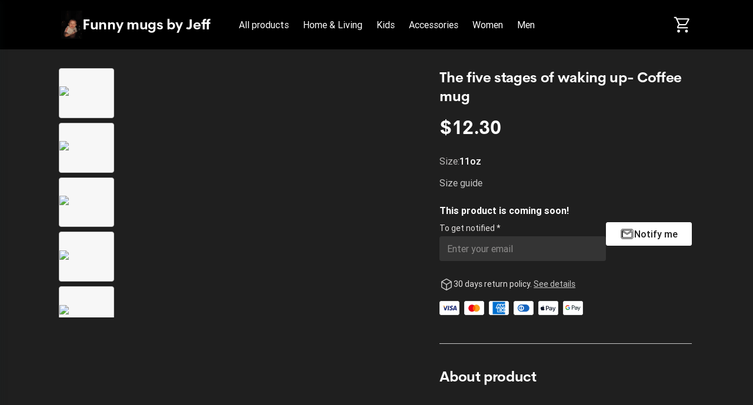

--- FILE ---
content_type: text/html; charset=utf-8
request_url: https://funny-mugs-by-jeff.printify.me/product/5112349/the-five-stages-of-waking-up-coffee-mug
body_size: 29802
content:
<!DOCTYPE html><html lang="en" data-critters-container><head prefix="og: http://ogp.me/ns# fb: http://ogp.me/ns/fb# product: http://ogp.me/ns/product" data-testid="head">
        <meta charset="utf-8">
        <title>The five stages of waking up- Coffee mug - $12.30 - Funny mugs by Jeff</title>
        <base href="/">
        <meta name="viewport" content="width=device-width, initial-scale=1">
        <link rel="icon" type="image/x-icon" href="favicon.ico">
        <script type="text/javascript">
            window.AppcuesSettings = { enableURLDetection: true };
        </script>
    <link rel="stylesheet" href="https://assets.printify.me/styles-5YWYOD7L.css"><style ng-app-id="serverApp">@charset "UTF-8";  .theme-form-input .input-area,   .theme-form-input .decorated-area{border-width:1px;border-style:solid;background-color:#fff;border-color:#9fa4a5}  .theme-form-input .border{display:none!important}  .theme-form-input .invalid .input-area{border-color:#ce364f!important;border-width:2px}  .theme-form-input .decorated-area .input-area{border:none!important}  .theme-form-input .input-decorator .decorator,   .theme-form-input .input-decorator .decorator.prefix,   .theme-form-input .input-decorator .decorator.suffix{background:transparent!important}  .theme-form-input input{background:inherit;color:inherit}  .theme-form-input .input-icon{color:inherit}  .theme-button-primary .button,   .theme-button-secondary .button,   .theme-button-ghost .button{border-radius:4px}  .theme-checkbox .control{background-color:inherit!important;color:inherit}  .theme-link{color:#29ab51}  .theme-image{border-color:#e3e4e5;border-width:1px;border-radius:3px}  .theme-carousel-image{border-color:#e3e4e5;border-width:1px;border-radius:8px}  .theme-badge{background-color:#29ab51;color:#fff}  .theme-text-color-secondary,   .theme-panel-text-secondary{color:#686f71}  .theme-text-color-secondary svg.theme-icon,   .theme-panel-text-secondary svg.theme-icon{fill:#686f71}  .theme-icon{color:#17262b}  .theme-icon-primary{color:#29ab51}  .theme-header-menu-item{border-bottom:1px solid transparent}  .theme-checkout-summary-totals-container{border-top:1px solid #e3e4e5;border-bottom:1px solid #e3e4e5}  .theme-header-menu-item-selected,   .theme-header-menu-item-selected:hover{border-bottom:1px solid #29ab51}  .theme-header-menu-item-selected a{font-weight:700}  .theme-header-menu-item:hover{border-bottom:1px solid #686f71}  .theme-checkout-summary-container{background-color:#f7f7f7}  .theme-well{background-color:#f7f7f7;border-color:#e3e4e5}  .theme-divider{border-top-width:1px;border-top-style:solid;border-top-color:#e3e4e5}  .img-wrap{border-width:1px;border-style:solid}  .footer-layout-container{border-top:1px solid #e3e4e5}  .theme-footer-powered-by{border-color:#e3e4e5}  .theme-footer-supported-payment{border-color:#e3e4e5}  .theme-social-media-link .button{border-color:transparent}  .theme-social-media-link .button:hover{border:1px solid transparent}  .theme-footer-social-media-link{border-color:transparent}  .theme-footer-social-media-link:hover{background-color:#f7f7f7;border:1px solid transparent}  .theme-footer-link .link,   .theme-footer-link .link:hover,   .theme-footer-link .link.primary,   .theme-footer-link .link.primary:hover{color:#17262b}  .theme-cart-popover-container{border:1px solid #e3e4e5;background:#fff;border-radius:3px}  .theme-cart-popover-thumbnail{border:1px solid #e3e4e5;border-radius:3px}  .theme-cart-popover-product-title{color:#203741}  .theme-cart-popover-product-details{color:#686f71}  .theme-cart-popover-price{color:#203741}  .theme-cart-popover-product-container{border-bottom-width:1px;border-bottom-style:solid;border-top-width:1px;border-top-style:solid;background-color:#f7f7f7;border-color:transparent}  .main-image-inner,   .thumbnail-item-inner{border-style:solid}  .theme-cart-summary-container{border:1px solid #e3e4e5}  .theme-cart-product-container{border-bottom:1px solid #e3e4e5}  .theme-cart-total-item{color:#17262b}  .theme-panel{background-color:#f7f7f7}  .button:not(.is-loading):focus{box-shadow:none!important}  button:disabled,   .disabled .button{cursor:not-allowed!important}  .tabs-list:before,   .tabs-list:after{content:none!important}  .empty-container{background-color:#f7f7f7}  .empty-container .store-header{background-color:#fff}  .empty-container .store-header .theme-header-logo{color:inherit}  .empty-container .button.primary{background-color:#000;color:#fff}  .empty-container .button.primary:not(.is-loading):hover{background-color:#4d4d4d}  .checkout .header .layout-container,   .retry-payment .header .layout-container{padding:0}  .checkout .sub-title,   .checkout .label,   .retry-payment .sub-title,   .retry-payment .label{color:inherit!important}  .checkout .empty,   .checkout .order-summary,   .checkout .empty-container,   .retry-payment .empty,   .retry-payment .order-summary,   .retry-payment .empty-container{background-color:#f7f7f7}  .checkout .button.primary,   .retry-payment .button.primary{background-color:#000;color:#fff}  .checkout .button.primary:not(.is-loading):hover,   .retry-payment .button.primary:not(.is-loading):hover{background-color:#4d4d4d}  .checkout .check-icon,   .retry-payment .check-icon{color:#29ab51}  .checkout .warning-icon,   .retry-payment .warning-icon{color:#ce364f}  .checkout .savings,   .retry-payment .savings{color:#ce364f}  .checkout .discount-price,   .retry-payment .discount-price{color:#ce364f}  .checkout .text-urgent,   .retry-payment .text-urgent{color:#ce364f}  .checkout .variant-details,   .retry-payment .variant-details{color:inherit}  .checkout .subtotal-and-shipping .subtotal-item-label,   .retry-payment .subtotal-and-shipping .subtotal-item-label{color:inherit}[_nghost-serverApp-c3251177832]{display:block}.content[_ngcontent-serverApp-c3251177832]{flex:1;display:flex;flex-direction:column}.app-container[_ngcontent-serverApp-c3251177832]{display:flex;flex-direction:column;min-height:100vh}.feedback-button[_ngcontent-serverApp-c3251177832]{position:fixed;right:0;top:50%;transform:rotate(-90deg) translate(100%);transform-origin:bottom right;padding:.5rem 1rem;background-color:#e6ecf4;color:#17262b;border-top-left-radius:8px;border-top-right-radius:8px;cursor:pointer;z-index:5}</style><meta revision="rv-557fc7a8"><style ng-app-id="serverApp">@charset "UTF-8";.footer[_ngcontent-serverApp-c1353743037]{padding:2rem 1rem;margin-top:5rem}.store-details[_ngcontent-serverApp-c1353743037]{margin:2.5rem 0}@media (min-width: 600px){.store-details[_ngcontent-serverApp-c1353743037]{display:flex;align-items:flex-start;justify-content:space-between;margin-left:1.5rem;margin-right:1.5rem}}@media (min-width: 480px){.store-title[_ngcontent-serverApp-c1353743037]{margin-top:1rem}}.social-media[_ngcontent-serverApp-c1353743037]{margin-top:1.5rem}.social-media-title[_ngcontent-serverApp-c1353743037]{font-size:.875em}.social-media-links[_ngcontent-serverApp-c1353743037]{display:flex}.social-media-link[_ngcontent-serverApp-c1353743037]{width:40px;height:40px;border-radius:50%;font-size:20px;align-items:center;justify-content:center;display:flex;cursor:pointer}.social-media-link[_ngcontent-serverApp-c1353743037] + .social-media-link[_ngcontent-serverApp-c1353743037]{margin-left:.25rem}.footer-link[_ngcontent-serverApp-c1353743037]{margin-bottom:1rem;display:inline-block}.footer-link[_ngcontent-serverApp-c1353743037]:hover{text-decoration:underline;cursor:pointer}.quick-links[_ngcontent-serverApp-c1353743037]{display:flex;flex-direction:column}.quick-links[_ngcontent-serverApp-c1353743037]   .link[_ngcontent-serverApp-c1353743037]{margin-bottom:1rem;text-transform:capitalize}@media (max-width: 599px){.quick-links[_ngcontent-serverApp-c1353743037]{margin-bottom:1.5rem}}.powered-by-printify[_ngcontent-serverApp-c1353743037]{display:flex;align-items:flex-start;flex-direction:column;row-gap:.75rem;justify-content:flex-end}.powered-by-printify-text[_ngcontent-serverApp-c1353743037]{align-self:flex-end}@media (max-width: 959px){.categories[_ngcontent-serverApp-c1353743037]{display:none}}@media (max-width: 599px){.store-details[_ngcontent-serverApp-c1353743037], .social-media-links[_ngcontent-serverApp-c1353743037]{margin-bottom:2.5rem}.quick-links[_ngcontent-serverApp-c1353743037]{margin-bottom:2.5rem;margin-top:0}.powered-by-printify[_ngcontent-serverApp-c1353743037]{flex-flow:column-reverse}.powered-by-printify-text[_ngcontent-serverApp-c1353743037]{align-self:flex-start}.custom[_nghost-serverApp-c1353743037]{margin-bottom:4rem}}  .footer .store-details{text-align:left!important}  .footer .store-details .store-logo{margin-left:0!important}.powered-by-printify-wrapper[_ngcontent-serverApp-c1353743037]{display:flex;align-items:center;gap:.5rem}@media (max-width: 599px){.powered-by-printify-wrapper[_ngcontent-serverApp-c1353743037]{margin-bottom:4rem}}@media (max-width: 479px){.powered-by-printify-wrapper[_ngcontent-serverApp-c1353743037]   p[_ngcontent-serverApp-c1353743037]{flex:6}.powered-by-printify-wrapper[_ngcontent-serverApp-c1353743037]   stf-printify-logo[_ngcontent-serverApp-c1353743037]{flex:4}}.logo-section[_ngcontent-serverApp-c1353743037]{margin:1rem 0}</style><style ng-app-id="serverApp">@charset "UTF-8";[_nghost-serverApp-c423245821]{display:block;cursor:pointer}.store-details[_ngcontent-serverApp-c423245821]{display:inline-flex;align-items:center;color:inherit;text-decoration:none;cursor:pointer}@media (max-width: 599px){.store-details[_ngcontent-serverApp-c423245821]{display:flex;text-align:center;flex-flow:row wrap;justify-content:center}}.title[_ngcontent-serverApp-c423245821]{display:block;font-size:1.75em;font-weight:700;line-height:2rem;letter-spacing:-.014em;font-family:CerebriSans,sans-serif}.store-logo[_ngcontent-serverApp-c423245821]{height:56px;vertical-align:top;cursor:pointer}.layout-vertical.store-details[_ngcontent-serverApp-c423245821]{display:inline-block}.layout-vertical[_ngcontent-serverApp-c423245821]   .store-logo[_ngcontent-serverApp-c423245821]{margin-bottom:1rem}.layout-vertical.size-medium[_ngcontent-serverApp-c423245821]   .store-logo[_ngcontent-serverApp-c423245821]{margin-bottom:.5rem}.layout-horizontal.store-details[_ngcontent-serverApp-c423245821]{gap:1rem}.size-medium[_ngcontent-serverApp-c423245821]   .title[_ngcontent-serverApp-c423245821]{font-size:1.5em}@media (max-width: 599px){.size-medium[_ngcontent-serverApp-c423245821]   .title[_ngcontent-serverApp-c423245821]{font-size:1.125em;margin-left:0;white-space:normal;margin-top:.5rem;margin-bottom:.5rem}}.size-medium[_ngcontent-serverApp-c423245821]   .store-logo[_ngcontent-serverApp-c423245821]{height:48px}@media (max-width: 599px){.size-medium[_ngcontent-serverApp-c423245821]   .store-logo[_ngcontent-serverApp-c423245821]{height:36px;margin-right:.5rem;margin-left:.5rem}}.size-small[_ngcontent-serverApp-c423245821]{line-height:1em;text-align:left;justify-content:flex-start}.size-small[_ngcontent-serverApp-c423245821]   .title[_ngcontent-serverApp-c423245821]{font-size:1.125em;white-space:normal;margin-left:0}.size-small[_ngcontent-serverApp-c423245821]   .store-logo[_ngcontent-serverApp-c423245821]{height:36px;margin-right:.5rem}</style><style ng-app-id="serverApp">@charset "UTF-8";ul[_ngcontent-serverApp-c2296730161]{display:flex;list-style:none}ul[_ngcontent-serverApp-c2296730161]   li[_ngcontent-serverApp-c2296730161]{width:34px;height:24px;background-color:#fff;border-radius:4px;margin-right:.5rem;display:block}ul[_ngcontent-serverApp-c2296730161]   li[_ngcontent-serverApp-c2296730161]:last-child{margin-right:0}</style><style ng-app-id="serverApp">@charset "UTF-8";.link[_ngcontent-serverApp-c3657466277]{font-family:inherit;cursor:pointer;text-decoration:none;outline:none;transition:color .15s ease}.link[_ngcontent-serverApp-c3657466277]:focus{border-radius:3px;box-shadow:0 0 0 2px #4198d8}.link[_ngcontent-serverApp-c3657466277]:active{box-shadow:none}.link[_ngcontent-serverApp-c3657466277]  .material-icons{color:inherit}.primary[_ngcontent-serverApp-c3657466277]:visited, .primary[_ngcontent-serverApp-c3657466277]:visited  .material-icons{color:#1f6b45}.primary[_ngcontent-serverApp-c3657466277]:hover{text-decoration:underline}.primary[_ngcontent-serverApp-c3657466277]:hover, .primary[_ngcontent-serverApp-c3657466277]:hover  .material-icons{color:#248e4c}.primary[_ngcontent-serverApp-c3657466277], .primary[_ngcontent-serverApp-c3657466277]  .material-icons, .primary[_ngcontent-serverApp-c3657466277]:focus, .primary[_ngcontent-serverApp-c3657466277]:focus  .material-icons{color:#29ab51}.primary[_ngcontent-serverApp-c3657466277]  .material-icons{transition:color .15s ease,transform .15s ease}.secondary[_ngcontent-serverApp-c3657466277]{color:#17262b}.secondary[_ngcontent-serverApp-c3657466277]:hover{color:#29ab51}.underlined[_ngcontent-serverApp-c3657466277]{color:inherit;text-decoration:underline}.external-icon[_ngcontent-serverApp-c3657466277]{height:auto;margin-left:.25rem;font-size:inherit;line-height:inherit;vertical-align:bottom}</style><style ng-app-id="serverApp">@charset "UTF-8";[_nghost-serverApp-c3867189927]{display:flex;flex-direction:column;flex:1;flex-grow:1;overflow:hidden}.loading-container[_ngcontent-serverApp-c3867189927]{position:relative;display:flex;flex-direction:column;flex:1;flex-grow:1;min-height:50vh;align-items:center;justify-content:center}.breadcrumbs-wrapper[_ngcontent-serverApp-c3867189927]{margin:1.5rem 1.5rem 0}.feature-gallery-fixed[_ngcontent-serverApp-c3867189927]   .product-fixed[_ngcontent-serverApp-c3867189927]{margin-top:2rem;padding:0 1rem;display:flex;flex-direction:column}@media (min-width: 960px){.feature-gallery-fixed[_ngcontent-serverApp-c3867189927]   .product-fixed[_ngcontent-serverApp-c3867189927]{display:grid;grid-template-areas:"carousel details";grid-template-columns:repeat(auto-fit,minmax(550px,auto));grid-template-rows:auto}}@media (min-width: 1168px){.feature-gallery-fixed[_ngcontent-serverApp-c3867189927]   .product-fixed.content-xl-expanded[_ngcontent-serverApp-c3867189927]{grid-template-columns:minmax(0,3fr) minmax(0,2fr)}}@media (max-width: 959px){.feature-gallery-fixed[_ngcontent-serverApp-c3867189927]   .product-fixed[_ngcontent-serverApp-c3867189927]{margin-top:0}}.feature-gallery-fixed[_ngcontent-serverApp-c3867189927]   .product-carousel-fixed[_ngcontent-serverApp-c3867189927]{grid-area:carousel;display:flex;flex-direction:column;position:relative;z-index:6}.feature-gallery-fixed[_ngcontent-serverApp-c3867189927]   .product-details[_ngcontent-serverApp-c3867189927]{grid-area:details;display:flex;flex-direction:column}@media (min-width: 960px){.feature-gallery-fixed[_ngcontent-serverApp-c3867189927]   .product-details[_ngcontent-serverApp-c3867189927]{margin-top:0}}.feature-gallery-fixed[_ngcontent-serverApp-c3867189927]   .product-gallery[_ngcontent-serverApp-c3867189927]{margin-right:0;z-index:40}@media (min-width: 960px){.feature-gallery-fixed[_ngcontent-serverApp-c3867189927]   .product-gallery[_ngcontent-serverApp-c3867189927]{margin-right:2.5rem;position:sticky;top:1.5rem;z-index:1}}@media (min-width: 1168px){.content-xl-expanded[_ngcontent-serverApp-c3867189927]{grid-template-columns:minmax(0,3fr) minmax(0,2fr)}}@media (min-width: 960px){.content-xl-expanded[_ngcontent-serverApp-c3867189927]   .product-gallery[_ngcontent-serverApp-c3867189927]{padding-right:2.5rem;margin-right:0}}.product[_ngcontent-serverApp-c3867189927]{margin-top:4rem;padding:0 1rem}@media (max-width: 959px){.product[_ngcontent-serverApp-c3867189927]{margin-top:0}}@media (min-width: 960px){.product[_ngcontent-serverApp-c3867189927]{min-width:1140px}}.product-summary[_ngcontent-serverApp-c3867189927]{margin-top:1.5rem;flex:1}@media (min-width: 960px){.product-summary[_ngcontent-serverApp-c3867189927]{margin-top:0;margin-left:2.5rem}}.product-gallery[_ngcontent-serverApp-c3867189927]{margin-right:0}@media (min-width: 960px){.product-gallery[_ngcontent-serverApp-c3867189927]{margin-right:2.5rem}}@media (min-width: 960px){.product-header[_ngcontent-serverApp-c3867189927]{display:flex;align-items:flex-start}}.care-icons[_ngcontent-serverApp-c3867189927]{display:flex}.care-icons[_ngcontent-serverApp-c3867189927]   img[_ngcontent-serverApp-c3867189927]{width:32px;height:auto}.care-icons[_ngcontent-serverApp-c3867189927]   [_ngcontent-serverApp-c3867189927]:not(:first-child){margin-left:1rem}.care-set-description[_ngcontent-serverApp-c3867189927]:not(:first-child){margin-top:1.5rem}.features[_ngcontent-serverApp-c3867189927]{row-gap:2.5rem}.feature-description[_ngcontent-serverApp-c3867189927]{margin-top:.5rem}.report-product-container[_ngcontent-serverApp-c3867189927]{display:flex;align-content:center;line-height:24px;margin-top:2rem}.report-product-icon[_ngcontent-serverApp-c3867189927]{margin-right:.25rem}.content-paragraph[_ngcontent-serverApp-c3867189927]{margin-bottom:1rem}.product-title-container[_ngcontent-serverApp-c3867189927]{padding:1.5rem 0 0}.product-title-container[_ngcontent-serverApp-c3867189927]   .product-title[_ngcontent-serverApp-c3867189927]{font-size:1.25em;font-weight:500;line-height:1.5rem;font-family:Roboto,sans-serif}@media (min-width: 960px){.product-title-container[_ngcontent-serverApp-c3867189927]{display:none}}.shipping-option[_ngcontent-serverApp-c3867189927]{padding:1rem 1rem 0;margin-bottom:1rem;border-width:1px;border-style:solid;border-radius:4px}.shipping-option[_ngcontent-serverApp-c3867189927]   h5[_ngcontent-serverApp-c3867189927]{font-size:1em;font-weight:500;margin-bottom:.5rem;text-transform:capitalize}.shipping-option-grid[_ngcontent-serverApp-c3867189927]{display:grid;grid-template-columns:1fr 1fr}.shipping-option-cell[_ngcontent-serverApp-c3867189927]{padding:0 1rem 1rem 0}.shipping-option-cell[_ngcontent-serverApp-c3867189927]   small[_ngcontent-serverApp-c3867189927]{margin-bottom:.5rem}.shipping-option-cell[_ngcontent-serverApp-c3867189927]   p[_ngcontent-serverApp-c3867189927]{display:flex;align-items:center}.shipping-option-cell[_ngcontent-serverApp-c3867189927]   .flag-icon[_ngcontent-serverApp-c3867189927]{margin-right:.25rem}.product-title-header[_ngcontent-serverApp-c3867189927]{display:flex;align-items:center;justify-content:space-between}@media (max-width: 959px){.product-title-header[_ngcontent-serverApp-c3867189927]{gap:.25rem}}.safety-information[_ngcontent-serverApp-c3867189927]{white-space:break-spaces}</style><style ng-app-id="serverApp">@charset "UTF-8";.store-header[_ngcontent-serverApp-c3256271555]{display:flex;flex-direction:row;align-items:center;text-align:center;position:relative;max-width:100%;flex-wrap:wrap}.store-header-container[_ngcontent-serverApp-c3256271555]{display:flex;align-items:center;flex-grow:1}.icon[_ngcontent-serverApp-c3256271555]{font-size:32px}[_nghost-serverApp-c3256271555]   .cart-link[_ngcontent-serverApp-c3256271555]     stf-svg svg{height:32px;width:32px}.layout-container[_ngcontent-serverApp-c3256271555]{width:100%;padding:0 1rem}.mobile-break[_ngcontent-serverApp-c3256271555]{flex-basis:100%;height:0;display:none}@media (max-width: 959px){.mobile-break[_ngcontent-serverApp-c3256271555]{display:block}}.mobile-menu-toggle[_ngcontent-serverApp-c3256271555]{cursor:pointer;display:none;box-sizing:content-box;margin-right:1rem}.mobile-menu-toggle[_ngcontent-serverApp-c3256271555], .mobile-menu-toggle[_ngcontent-serverApp-c3256271555]:hover, .mobile-menu-toggle[_ngcontent-serverApp-c3256271555]:active{background:transparent;border:none}.mobile-menu-toggle[_ngcontent-serverApp-c3256271555]   img[_ngcontent-serverApp-c3256271555]{width:24px;height:24px}@media (max-width: 959px){.mobile-menu-toggle[_ngcontent-serverApp-c3256271555]{display:block;padding:0}}.logo-menu-container[_ngcontent-serverApp-c3256271555]{flex-grow:1;display:flex;align-items:center}.logo[_ngcontent-serverApp-c3256271555]{text-align:left;display:flex;align-items:center;margin-right:2.5rem;white-space:nowrap;margin-top:18px;margin-bottom:18px}@media (max-width: 599px){.logo[_ngcontent-serverApp-c3256271555]{align-self:center;margin-right:0;flex-grow:1;justify-content:center}}.categories-menu[_ngcontent-serverApp-c3256271555]{overflow:auto;margin-top:1.5rem;scrollbar-width:none}.categories-menu-mobile[_ngcontent-serverApp-c3256271555]{display:none}@media (max-width: 959px){.categories-menu-mobile[_ngcontent-serverApp-c3256271555]{display:block}}@media (max-width: 959px){.categories-menu-desktop[_ngcontent-serverApp-c3256271555]{display:none}}.categories-menu[_ngcontent-serverApp-c3256271555]::-webkit-scrollbar:horizontal{height:0;width:0;display:none}.categories-menu[_ngcontent-serverApp-c3256271555]::-webkit-scrollbar-thumb:horizontal{display:none}.categories-menu[_ngcontent-serverApp-c3256271555]   ul[_ngcontent-serverApp-c3256271555]{display:flex;flex-direction:row;padding-bottom:1.5rem}.categories-menu[_ngcontent-serverApp-c3256271555]   ul[_ngcontent-serverApp-c3256271555]   li[_ngcontent-serverApp-c3256271555]{margin-right:8px}.categories-menu[_ngcontent-serverApp-c3256271555]   ul[_ngcontent-serverApp-c3256271555]   li[_ngcontent-serverApp-c3256271555]   a[_ngcontent-serverApp-c3256271555]{display:inline-block;padding:6px 8px;font-size:1em;text-decoration:none;white-space:nowrap;cursor:pointer}@media (max-width: 959px){.categories-menu[_ngcontent-serverApp-c3256271555]   ul[_ngcontent-serverApp-c3256271555]   li[_ngcontent-serverApp-c3256271555]   a[_ngcontent-serverApp-c3256271555]:first-child{padding-left:2px}}.categories-menu[_ngcontent-serverApp-c3256271555]   ul[_ngcontent-serverApp-c3256271555]   li[_ngcontent-serverApp-c3256271555]:last-child{margin-right:60px}@media (max-width: 959px){.categories-menu[_ngcontent-serverApp-c3256271555]{margin-top:0}.categories-menu[_ngcontent-serverApp-c3256271555]   ul[_ngcontent-serverApp-c3256271555]{padding-bottom:0}}.cart-container[_ngcontent-serverApp-c3256271555]{display:flex;flex-direction:column;align-items:flex-end;justify-self:flex-end;position:relative}.cart-container[_ngcontent-serverApp-c3256271555]   .cart-link[_ngcontent-serverApp-c3256271555]{padding:12px 0 12px 12px;display:flex;align-items:center;justify-content:center;box-sizing:content-box;text-decoration:none}@media (max-width: 959px){.cart-container[_ngcontent-serverApp-c3256271555]   .cart-link[_ngcontent-serverApp-c3256271555]{padding:12px 6px}}.cart-container[_ngcontent-serverApp-c3256271555]   .cart-logo[_ngcontent-serverApp-c3256271555]{width:30px;height:30px}.cart-container[_ngcontent-serverApp-c3256271555]   .product-count[_ngcontent-serverApp-c3256271555]{position:absolute;top:-2px;right:-12px;width:16px;height:16px;border-radius:24px;font-size:14px;line-height:14px;display:flex;align-items:center;justify-content:center;font-weight:500}@media (max-width: 959px){.cart-container[_ngcontent-serverApp-c3256271555]   .product-count[_ngcontent-serverApp-c3256271555]{right:-8px}}.theme-header-menu-item[_ngcontent-serverApp-c3256271555]   a[_ngcontent-serverApp-c3256271555]:visited, .theme-header-menu-item[_ngcontent-serverApp-c3256271555]   a[_ngcontent-serverApp-c3256271555]:-webkit-any-link, .categories-menu-mobile[_ngcontent-serverApp-c3256271555]   a[_ngcontent-serverApp-c3256271555]:visited, .categories-menu-mobile[_ngcontent-serverApp-c3256271555]   a[_ngcontent-serverApp-c3256271555]:-webkit-any-link{color:inherit}</style><style ng-app-id="serverApp">@charset "UTF-8";.mobile-menu[_ngcontent-serverApp-c3999820638]{position:fixed;height:100%;width:340px;left:-340px;top:0;overflow:hidden;transition:.3s ease;z-index:40;text-align:left;display:flex;flex-direction:column;box-shadow:5px 0 10px #17262b1a}.mobile-menu-underlay[_ngcontent-serverApp-c3999820638]{background:#00000080;position:fixed;z-index:8;inset:0;cursor:pointer}.mobile-menu-header[_ngcontent-serverApp-c3999820638]{display:flex;flex-direction:row;padding:1.25em 1.5rem;justify-content:space-between;align-items:center}.mobile-menu-body[_ngcontent-serverApp-c3999820638]{display:flex;flex-direction:column;padding:1.5rem;justify-content:flex-start;flex-grow:1;overflow:auto}.mobile-menu-body[_ngcontent-serverApp-c3999820638]   ul[_ngcontent-serverApp-c3999820638]{margin-bottom:.5rem}.mobile-menu-body[_ngcontent-serverApp-c3999820638]   ul[_ngcontent-serverApp-c3999820638]   li[_ngcontent-serverApp-c3999820638]{padding:.5rem}.mobile-menu-body[_ngcontent-serverApp-c3999820638]   ul[_ngcontent-serverApp-c3999820638]   li[_ngcontent-serverApp-c3999820638]   a[_ngcontent-serverApp-c3999820638]{text-decoration:none;cursor:pointer}.mobile-menu-body[_ngcontent-serverApp-c3999820638]   ul[_ngcontent-serverApp-c3999820638]   li[_ngcontent-serverApp-c3999820638]   a.selected[_ngcontent-serverApp-c3999820638]{font-weight:700}.mobile-menu-body[_ngcontent-serverApp-c3999820638]   ul[_ngcontent-serverApp-c3999820638]   li[_ngcontent-serverApp-c3999820638]   .menu-item-wrapper[_ngcontent-serverApp-c3999820638]{display:flex;flex-direction:row;justify-content:space-between}.mobile-menu-body[_ngcontent-serverApp-c3999820638]   ul[_ngcontent-serverApp-c3999820638]   li[_ngcontent-serverApp-c3999820638]   .subcategory-list[_ngcontent-serverApp-c3999820638]{margin-bottom:0;margin-left:1.5rem}.mobile-menu-store-info[_ngcontent-serverApp-c3999820638]{margin-top:auto}.mobile-menu-store-info[_ngcontent-serverApp-c3999820638]   h5[_ngcontent-serverApp-c3999820638]{margin-bottom:1.5rem}.mobile-menu-close-button[_ngcontent-serverApp-c3999820638]{cursor:pointer}.mobile-menu-close-button[_ngcontent-serverApp-c3999820638]   img[_ngcontent-serverApp-c3999820638]{width:calc(100% - 8px);height:calc(100% - 8px)}.mobile-menu-footer[_ngcontent-serverApp-c3999820638]{display:flex;flex-direction:column;padding:1.5rem;font-size:.875em}.mobile-menu-social-media-link[_ngcontent-serverApp-c3999820638]{margin-right:.5rem;width:40px;height:40px;border-radius:50%;font-size:20px;align-items:center;justify-content:center;display:flex;cursor:pointer}.mobile-menu-social-media-link[_ngcontent-serverApp-c3999820638] + .mobile-menu-social-media-link[_ngcontent-serverApp-c3999820638]{margin-left:.25rem}.mobile-menu-social-media[_ngcontent-serverApp-c3999820638]{display:flex}</style><style ng-app-id="serverApp">@charset "UTF-8";[_nghost-serverApp-c4007982131]{display:inline-block}.disabled[_nghost-serverApp-c4007982131]   .button[_ngcontent-serverApp-c4007982131]{pointer-events:none}.button[_ngcontent-serverApp-c4007982131]{width:100%;display:inline-block;position:relative;border:1px solid transparent;text-align:center;border-radius:3px;font-size:1em;font-weight:500;cursor:pointer;overflow:hidden;transition:.15s;vertical-align:top;line-height:1.5rem;font-family:inherit;white-space:nowrap;outline:none}.button[_ngcontent-serverApp-c4007982131]:before{content:"";position:absolute;top:0;left:0;width:100%;height:100%;background-color:#17262b26;opacity:0;transition:opacity .15s;border-radius:inherit}.button[_ngcontent-serverApp-c4007982131]:not(.is-loading):focus{box-shadow:0 0 0 2px #4198d8}.button[_ngcontent-serverApp-c4007982131]:not(.is-loading):active{box-shadow:none}.button[_ngcontent-serverApp-c4007982131]:not(.is-loading):active:before{opacity:1}.button.is-loading[_ngcontent-serverApp-c4007982131]{pointer-events:none;-webkit-user-select:none;user-select:none}.button.is-loading[_ngcontent-serverApp-c4007982131]   .custom-content[_ngcontent-serverApp-c4007982131]{opacity:0}.button[_ngcontent-serverApp-c4007982131]:disabled{color:#9fa4a5;background-color:#f7f7f7;-webkit-user-select:none;user-select:none}.button.small[_ngcontent-serverApp-c4007982131]{padding:calc(.25rem - 1px) calc(1rem - 1px);height:32px}.button.medium[_ngcontent-serverApp-c4007982131]{padding:calc(.5rem - 1px) calc(1.5rem - 1px);height:40px}.button.large[_ngcontent-serverApp-c4007982131]{padding:calc(.75rem - 1px) calc(1.5rem - 1px);height:48px}.button.round.small[_ngcontent-serverApp-c4007982131], .button.icon-only-button.small[_ngcontent-serverApp-c4007982131]{padding:calc(.25rem - 1px);min-width:32px;height:32px}.button.round.medium[_ngcontent-serverApp-c4007982131], .button.icon-only-button.medium[_ngcontent-serverApp-c4007982131]{padding:calc(.5rem - 1px);min-width:40px;height:40px}.button.round.large[_ngcontent-serverApp-c4007982131], .button.icon-only-button.large[_ngcontent-serverApp-c4007982131]{padding:calc(.75rem - 1px);min-width:48px;height:48px}.button.round[_ngcontent-serverApp-c4007982131]{border-radius:50%}.button[_ngcontent-serverApp-c4007982131]  .material-icons, .button[_ngcontent-serverApp-c4007982131]  .material-icons-outlined{color:inherit}.button[_ngcontent-serverApp-c4007982131]   .custom-content[_ngcontent-serverApp-c4007982131]{display:flex;align-items:center;justify-content:center}.primary[_ngcontent-serverApp-c4007982131]{color:#fff;background-color:#29ab51}.primary[_ngcontent-serverApp-c4007982131]:not(.is-loading):hover{background-color:#248e4c}.primary[_ngcontent-serverApp-c4007982131]:not(.is-loading):active{background-color:#1f6b45}.secondary[_ngcontent-serverApp-c4007982131]{color:#17262b;background-color:#fff;border-color:#c4c7c8}.secondary[_ngcontent-serverApp-c4007982131]:not(.is-loading):hover{color:#29ab51}.secondary[_ngcontent-serverApp-c4007982131]:not(.is-loading):active{color:#29ab51;background-color:#f7f7f7}.destructive[_ngcontent-serverApp-c4007982131]{color:#fff;background-color:#ce364f}.destructive[_ngcontent-serverApp-c4007982131]:not(.is-loading):hover{background-color:#b32b44}.destructive[_ngcontent-serverApp-c4007982131]:not(.is-loading):active{background-color:#991f39}.ghost[_ngcontent-serverApp-c4007982131]{color:#17262b;background-color:transparent}.ghost[_ngcontent-serverApp-c4007982131]:not(.is-loading):hover{background-color:#17262b1a}.ghost[_ngcontent-serverApp-c4007982131]:not(.is-loading):active{background-color:#17262b26}.ghost[_ngcontent-serverApp-c4007982131]:disabled{background-color:transparent}</style><style ng-app-id="serverApp">stf-svg{display:flex;align-items:center;justify-content:center}
</style><meta property="description" content="Buy this product for only $12.30"><meta property="robots" content="follow, index"><meta property="og:locale" content="en_US"><meta property="og:type" content="og:product"><meta property="og:title" content="The five stages of waking up- Coffee mug - $12.30 - Funny mugs by Jeff"><meta property="og:description" content="Buy this product for only $12.30"><meta property="og:url" content="https://funny-mugs-by-jeff.printify.me/product/5112349/the-five-stages-of-waking-up-coffee-mug"><meta property="og:site_name" content="Store of Funny mugs by Jeff."><meta property="og:image" content="https://images-api.printify.com/mockup/65adb47dc1d77401740c030d/65216/6310/the-five-stages-of-waking-up-coffee-mug_1705882855660.jpg?camera_label=front"><meta property="og:image:secure_url" content="https://images-api.printify.com/mockup/65adb47dc1d77401740c030d/65216/6310/the-five-stages-of-waking-up-coffee-mug_1705882855660.jpg?camera_label=front"><meta property="og:image:width" content="1200"><meta property="og:image:height" content="1200"><meta property="og:image:alt" content="The five stages of waking up- Coffee mug"><meta property="twitter:card" content="summary_large_image"><meta property="twitter:title" content="The five stages of waking up- Coffee mug - $12.30 - Funny mugs by Jeff"><meta property="twitter:description" content="Buy this product for only $12.30"><meta property="twitter:site" content="https://funny-mugs-by-jeff.printify.me/product/5112349/the-five-stages-of-waking-up-coffee-mug"><meta property="twitter:image" content="https://images-api.printify.com/mockup/65adb47dc1d77401740c030d/65216/6310/the-five-stages-of-waking-up-coffee-mug_1705882855660.jpg?camera_label=front"><meta property="twitter:image:alt" content="The five stages of waking up- Coffee mug"><meta property="product:price:currency" content="USD"><meta property="product:price:amount" content="12.30"><link rel="canonical" href="https://funny-mugs-by-jeff.printify.me/product/5112349/the-five-stages-of-waking-up-coffee-mug"><script type="application/ld+json" id="productStructuredData">{"@context":"https://schema.org","@type":"Product","brand":"Funny mugs by Jeff","name":"The five stages of waking up- Coffee mug","description":"Buy this product only for $12.30","image":"https://images-api.printify.com/mockup/65adb47dc1d77401740c030d/65216/6310/the-five-stages-of-waking-up-coffee-mug_1705882855660.jpg?camera_label=front","offers":[{"@type":"Offer","priceCurrency":"USD","price":"12.30","url":"https://funny-mugs-by-jeff.printify.me/product/5112349/the-five-stages-of-waking-up-coffee-mug","itemCondition":"https://schema.org/NewCondition","availability":"https://schema.org/InStock"}]}</script><style ng-app-id="serverApp">@charset "UTF-8";[_nghost-serverApp-c1566009127]{flex-grow:1;flex-wrap:nowrap}@media (max-width: 959px){[_nghost-serverApp-c1566009127]{flex-direction:column-reverse;overflow:auto}}@media (min-width: 1168px){[_nghost-serverApp-c1566009127]{width:100%}}.hidden[_ngcontent-serverApp-c1566009127]{display:none}.report-product[_ngcontent-serverApp-c1566009127]{display:inline-block}.main-image-wrapper[_ngcontent-serverApp-c1566009127]{margin-left:1.5rem;max-width:432px;text-align:center}@media (min-width: 600px){.main-image-wrapper[_ngcontent-serverApp-c1566009127]{max-width:370px}}@media (min-width: 1168px){.main-image-wrapper.new-layout-changes[_ngcontent-serverApp-c1566009127]{max-width:calc(100% - 96px);width:100%}.main-image-wrapper.new-layout-changes[_ngcontent-serverApp-c1566009127]   .main-image-wrapper[_ngcontent-serverApp-c1566009127]{width:100%}}.main-image-wrapper[_ngcontent-serverApp-c1566009127]   .main-image-inner[_ngcontent-serverApp-c1566009127]{display:flex;position:relative;border-width:1px;min-width:430px}.main-image-wrapper[_ngcontent-serverApp-c1566009127]   .main-image-inner[_ngcontent-serverApp-c1566009127]   .loader-container[_ngcontent-serverApp-c1566009127]{position:absolute;left:50%;top:50%;z-index:0}.main-image-wrapper[_ngcontent-serverApp-c1566009127]   .share-menu-wrapper[_ngcontent-serverApp-c1566009127]     .items-wrap{left:unset;right:calc(.25rem - 3px)}.main-image-wrapper[_ngcontent-serverApp-c1566009127]   .main-image[_ngcontent-serverApp-c1566009127]{object-fit:cover;z-index:1;font-size:0}.share-menu-wrapper[_ngcontent-serverApp-c1566009127]{position:absolute;top:.75rem;right:.75rem;z-index:2}[_nghost-serverApp-c1566009127]   .horizontal[_ngcontent-serverApp-c1566009127]{margin-left:.5rem}[_nghost-serverApp-c1566009127]   .horizontal[_ngcontent-serverApp-c1566009127]     .menu{display:none}@media (max-width: 959px){[_nghost-serverApp-c1566009127]   .horizontal[_ngcontent-serverApp-c1566009127]     .menu{display:none}}.thumbnail-carousel-wrapper[_ngcontent-serverApp-c1566009127]   .share-menu-wrapper[_ngcontent-serverApp-c1566009127]{display:none}@media (max-width: 599px){.thumbnail-carousel-wrapper[_ngcontent-serverApp-c1566009127]{max-width:100%}.thumbnail-carousel-wrapper[_ngcontent-serverApp-c1566009127]   .share-menu-wrapper[_ngcontent-serverApp-c1566009127]{display:flex}}.preview-image-carousel[_ngcontent-serverApp-c1566009127]{width:100%;height:400px}  stf-non-zooming-image .image-wrapper{height:400px;width:auto}@media (min-width: 960px){  stf-non-zooming-image .image-wrapper{height:100%}}[_nghost-serverApp-c1566009127]   .thumbnail-carousel[_ngcontent-serverApp-c1566009127]{padding-left:.5rem;--carousel-item-gap: 1rem}@media (max-width: 959px){[_nghost-serverApp-c1566009127]   .thumbnail-carousel[_ngcontent-serverApp-c1566009127]     .items{margin-left:-30px;margin-right:-25px;padding:.5rem 0}}[_nghost-serverApp-c1566009127]   .thumbnail-carousel[_ngcontent-serverApp-c1566009127]    -mobile   .items{-ms-overflow-style:none;scrollbar-width:none}[_nghost-serverApp-c1566009127]   .thumbnail-carousel[_ngcontent-serverApp-c1566009127]    -mobile   .items::-webkit-scrollbar{display:none}[_nghost-serverApp-c1566009127]   .thumbnail-carousel[_ngcontent-serverApp-c1566009127]     .menu{z-index:2}[_nghost-serverApp-c1566009127]   .thumbnail-carousel-mobile[_ngcontent-serverApp-c1566009127]     .items{-ms-overflow-style:none;scrollbar-width:none;z-index:1}[_nghost-serverApp-c1566009127]   .thumbnail-carousel-mobile[_ngcontent-serverApp-c1566009127]     .items::-webkit-scrollbar{display:none}[_nghost-serverApp-c1566009127]   .thumbnail-carousel-mobile[_ngcontent-serverApp-c1566009127]   .menu[_ngcontent-serverApp-c1566009127]{z-index:2}@media (min-width: 600px){[_nghost-serverApp-c1566009127]   .thumbnail-carousel-mobile[_ngcontent-serverApp-c1566009127]{display:none}}[_nghost-serverApp-c1566009127]   .thumbnail-carousel-custom[_ngcontent-serverApp-c1566009127]{margin-left:1rem}[_nghost-serverApp-c1566009127]   .thumbnail-carousel.ssr[_ngcontent-serverApp-c1566009127]{overflow-y:hidden}[_nghost-serverApp-c1566009127]   .thumbnail-carousel.ssr[_ngcontent-serverApp-c1566009127]   .thumbnail-item[_ngcontent-serverApp-c1566009127]{margin-bottom:.5rem}[_nghost-serverApp-c1566009127]   .thumbnail-carousel.ssr[_ngcontent-serverApp-c1566009127]   .thumbnail-item-custom[_ngcontent-serverApp-c1566009127]{min-width:calc(38px + var(--carousel-item-gap))}@media (max-width: 959px){[_nghost-serverApp-c1566009127]   .thumbnail-carousel.ssr[_ngcontent-serverApp-c1566009127]{display:flex;overflow-x:auto;margin-left:-.5rem}[_nghost-serverApp-c1566009127]   .thumbnail-carousel.ssr.hidden[_ngcontent-serverApp-c1566009127]{display:none}}[_nghost-serverApp-c1566009127]   .thumbnail-carousel[_ngcontent-serverApp-c1566009127]   .thumbnail-item[_ngcontent-serverApp-c1566009127]{flex:0 1 auto;width:auto;min-width:calc(208px + var(--carousel-item-gap))}@media (max-width: 959px){[_nghost-serverApp-c1566009127]   .thumbnail-carousel[_ngcontent-serverApp-c1566009127]   .thumbnail-item.ssr[_ngcontent-serverApp-c1566009127]{margin-right:var(--carousel-item-gap)}}[_nghost-serverApp-c1566009127]   .thumbnail-carousel[_ngcontent-serverApp-c1566009127]   .thumbnail-item-mobile[_ngcontent-serverApp-c1566009127]{min-width:100%}[_nghost-serverApp-c1566009127]   .thumbnail-carousel[_ngcontent-serverApp-c1566009127]   .thumbnail-item-custom[_ngcontent-serverApp-c1566009127]{min-width:calc(48px + var(--carousel-item-gap))}[_nghost-serverApp-c1566009127]   .thumbnail-carousel[_ngcontent-serverApp-c1566009127]   .thumbnail-item-custom[_ngcontent-serverApp-c1566009127]   .active[_ngcontent-serverApp-c1566009127]{border:2px solid #17262b}[_nghost-serverApp-c1566009127]   .thumbnail-carousel[_ngcontent-serverApp-c1566009127]   .thumbnail-item-inner[_ngcontent-serverApp-c1566009127]{position:relative;display:block;padding-top:100%;overflow:hidden;border-radius:4px;aspect-ratio:1}[_nghost-serverApp-c1566009127]   .thumbnail-carousel[_ngcontent-serverApp-c1566009127]   .thumbnail-item-inner[_ngcontent-serverApp-c1566009127]   .loader-container[_ngcontent-serverApp-c1566009127]{position:absolute;left:50%;top:50%;z-index:0}[_nghost-serverApp-c1566009127]   .thumbnail-carousel[_ngcontent-serverApp-c1566009127]   .thumbnail-item-inner.loading[_ngcontent-serverApp-c1566009127]{padding-top:0}[_nghost-serverApp-c1566009127]   .thumbnail-carousel[_ngcontent-serverApp-c1566009127]   .thumbnail-image[_ngcontent-serverApp-c1566009127]{position:absolute;top:50%;left:50%;transform:translate3d(-50%,-50%,1px);max-width:100%;-webkit-user-select:none;user-select:none;width:100%;z-index:1;font-size:0}[_nghost-serverApp-c1566009127]   .thumbnail-carousel[_ngcontent-serverApp-c1566009127]   .thumbnail-image.pos-relative[_ngcontent-serverApp-c1566009127]{position:static;transform:none}@media (min-width: 600px){[_nghost-serverApp-c1566009127]   .thumbnail-carousel[_ngcontent-serverApp-c1566009127]   .thumbnail-item[_ngcontent-serverApp-c1566009127]{flex:0 1 auto;width:auto;min-width:calc(216px + var(--carousel-item-gap))}[_nghost-serverApp-c1566009127]   .thumbnail-carousel[_ngcontent-serverApp-c1566009127]   .thumbnail-item-mobile[_ngcontent-serverApp-c1566009127]{min-width:100%}}@media (min-width: 960px){[_nghost-serverApp-c1566009127]   .thumbnail-carousel[_ngcontent-serverApp-c1566009127]{--carousel-item-gap: .5rem;height:424px}[_nghost-serverApp-c1566009127]   .thumbnail-carousel[_ngcontent-serverApp-c1566009127]   .thumbnail-item[_ngcontent-serverApp-c1566009127]{flex:0 0 20%;height:20%;min-width:0;width:calc(70px + 2 * var(--grid-gutter))}[_nghost-serverApp-c1566009127]   .thumbnail-carousel[_ngcontent-serverApp-c1566009127]   .thumbnail-item-inner[_ngcontent-serverApp-c1566009127]{height:100%;padding-top:0;border-radius:4px;background-color:#f7f7f7;cursor:pointer}}  .pz-zoom-button{display:none}</style><style ng-app-id="serverApp">@charset "UTF-8";[_nghost-serverApp-c2207062619]{display:block;padding-bottom:1.5rem}.form[_ngcontent-serverApp-c2207062619]{margin-top:1.5rem}.form-item[_ngcontent-serverApp-c2207062619]{margin-top:1rem}.size-guide-link-container[_ngcontent-serverApp-c2207062619]{margin-top:.5rem}.product-discount-badge[_ngcontent-serverApp-c2207062619]{margin-bottom:.5rem}.buy-now-button[_ngcontent-serverApp-c2207062619]{width:100%;margin-bottom:1rem}.buy-now-button-container[_ngcontent-serverApp-c2207062619]{margin-top:2rem}@media (max-width: 959px){.buy-now-button-container[_ngcontent-serverApp-c2207062619]{z-index:7;position:fixed;bottom:0;left:0;width:100%;padding:1rem}}.buy-now-button-container.notify-me-container[_ngcontent-serverApp-c2207062619]{margin-top:1rem;margin-bottom:1rem}.buy-now-button-container.custom-request[_ngcontent-serverApp-c2207062619]{position:relative;padding:0}.buy-now-button[_ngcontent-serverApp-c2207062619]     .button:focus-visible{outline:2px solid #2196f3;outline-offset:2px}.buy-now-button[_ngcontent-serverApp-c2207062619]     .button[aria-disabled=true]:focus-visible{outline:2px solid #9fa4a5;outline-offset:2px}.buy-now-button.personalized[_ngcontent-serverApp-c2207062619]{border:2px solid transparent;border-radius:3px;background:linear-gradient(#fff,#fff) padding-box,linear-gradient(170deg,#8de4ff 22.49%,#ff993c 43.11%,#ba90ff 66.19%) border-box}.buy-now-button.personalized[_ngcontent-serverApp-c2207062619]     .button{border-radius:0}.buy-now-button.personalized[_ngcontent-serverApp-c2207062619]     .button:focus-visible{outline:2px solid #2196f3;outline-offset:2px}.buy-now-button.personalized[_ngcontent-serverApp-c2207062619]     .button[aria-disabled=true]:focus-visible{outline:2px solid #9fa4a5;outline-offset:2px}@media (max-width: 959px){.buy-now-button[_ngcontent-serverApp-c2207062619]{margin-bottom:0}}.subtitle-wrapper[_ngcontent-serverApp-c2207062619]{display:flex;flex-direction:row;align-items:center;justify-content:center;margin-bottom:1rem;gap:.5rem}.buy-now-button-subtitle[_ngcontent-serverApp-c2207062619]{text-align:center;opacity:.8;padding:.75rem 0}.control-quantity[_ngcontent-serverApp-c2207062619]{--stf-input-number-width: 146px}.product-title[_ngcontent-serverApp-c2207062619]{margin-bottom:.5rem;font-size:1.5em;line-height:2rem}.product-price-container[_ngcontent-serverApp-c2207062619], .product-meta-container[_ngcontent-serverApp-c2207062619]{display:flex;flex-direction:column;margin-top:1rem;margin-bottom:1rem}.product-meta-container[_ngcontent-serverApp-c2207062619]   .supported-payments[_ngcontent-serverApp-c2207062619]{margin-top:1rem}.product-price[_ngcontent-serverApp-c2207062619]{display:flex;align-items:flex-end;margin-bottom:.5rem}.product-price[_ngcontent-serverApp-c2207062619]   h2[_ngcontent-serverApp-c2207062619]{margin-right:.25rem;line-height:28px}.product-price[_ngcontent-serverApp-c2207062619]   span[_ngcontent-serverApp-c2207062619]{font-size:.875em}.shipping-price[_ngcontent-serverApp-c2207062619], .return-policy[_ngcontent-serverApp-c2207062619]{margin-left:.5rem;font-size:.875em;display:flex;align-items:center}.shipping-price[_ngcontent-serverApp-c2207062619]   .icon[_ngcontent-serverApp-c2207062619], .return-policy[_ngcontent-serverApp-c2207062619]   .icon[_ngcontent-serverApp-c2207062619]{margin-right:.5rem}.return-policy[_ngcontent-serverApp-c2207062619]{margin-top:.25rem;margin-bottom:1rem;margin-left:0;gap:.25rem;align-items:start}.original-price[_ngcontent-serverApp-c2207062619]{margin-right:.5rem;font-size:.875em;text-decoration:line-through}.discount-price[_ngcontent-serverApp-c2207062619]{color:#ce364f}.quantity-item[_ngcontent-serverApp-c2207062619]   span[_ngcontent-serverApp-c2207062619]{font-weight:500;padding:0;font-size:1em;line-height:1.25rem}.quantity-item[_ngcontent-serverApp-c2207062619]   span.label[_ngcontent-serverApp-c2207062619]{font-weight:400;padding-right:.25rem;opacity:.8}.quantity-item-header[_ngcontent-serverApp-c2207062619]{display:flex;align-items:center}.skeleton-selector-title[_ngcontent-serverApp-c2207062619]{width:100px;height:1.2em;margin-bottom:.5rem}.skeleton-selector-input[_ngcontent-serverApp-c2207062619]{height:2.7em;margin-bottom:1rem}@media (max-width: 959px){.hidden-mobile[_ngcontent-serverApp-c2207062619]{display:none}.visible-mobile[_ngcontent-serverApp-c2207062619]{display:block}}@media (min-width: 960px){.hidden-mobile[_ngcontent-serverApp-c2207062619]{display:block}.visible-mobile[_ngcontent-serverApp-c2207062619], .hidden-desktop[_ngcontent-serverApp-c2207062619]{display:none}}.product-price-container[_ngcontent-serverApp-c2207062619], .product-meta-container[_ngcontent-serverApp-c2207062619]{margin-top:1.5rem;margin-bottom:1.5rem}.product-unavailable[_ngcontent-serverApp-c2207062619]{width:100%;display:flex;flex-direction:column;gap:.5rem}.product-unavailable-text[_ngcontent-serverApp-c2207062619]{font-size:1em;line-height:1.5rem;font-weight:700;margin:.5rem 0}@media (max-width: 959px){.product-unavailable-text[_ngcontent-serverApp-c2207062619]{margin-top:.5rem}}.custom-request-button[_ngcontent-serverApp-c2207062619]{border:2px solid transparent;border-radius:3px;background:linear-gradient(#fff,#fff) padding-box,linear-gradient(170deg,#8de4ff 22.49%,#ff993c 43.11%,#ba90ff 66.19%) border-box}.custom-request-button[_ngcontent-serverApp-c2207062619]     .button.medium{background-color:#fff;color:#17262b;padding:calc(.5rem - 1px) calc(.875rem - 1px)}.custom-request-button[_ngcontent-serverApp-c2207062619]     .button.medium:not(.is-loading):hover{background-color:#fff;color:#17262b}.custom-request-wrapper[_ngcontent-serverApp-c2207062619]{margin:1rem 0 -.5rem}.custom-request-wrapper[_ngcontent-serverApp-c2207062619]   .note-toggle[_ngcontent-serverApp-c2207062619]{margin:1.5rem 0}.custom-request-wrapper[_ngcontent-serverApp-c2207062619]   .note-toggle[_ngcontent-serverApp-c2207062619]     .control .label.left{font-size:1em;line-height:1.5rem;font-weight:500}.custom-request-wrapper[_ngcontent-serverApp-c2207062619]   .note-toggle[_ngcontent-serverApp-c2207062619]     .control:focus-within{background-color:transparent}.custom-request-wrapper[_ngcontent-serverApp-c2207062619]   .note-toggle[_ngcontent-serverApp-c2207062619]     .toggle-input:checked:not(:disabled)+.toggle-toggle{background-color:#0096cc}.custom-request-wrapper[_ngcontent-serverApp-c2207062619]   .counter[_ngcontent-serverApp-c2207062619]{display:flex;width:100%;justify-content:flex-end;color:#64634a}.input-text-helper[_ngcontent-serverApp-c2207062619]{width:100%;display:flex;justify-content:flex-end;align-items:center}.text-helper[_ngcontent-serverApp-c2207062619]{color:#686f71;display:flex;align-items:center;gap:.25rem;margin:.25rem 0}  .layer-note .textarea{font-size:1em}</style><style ng-app-id="serverApp">@charset "UTF-8";.share-button[_ngcontent-serverApp-c1642762448]     .theme-icon{color:#17262b!important;fill:#17262b!important}.share-menu-item[_ngcontent-serverApp-c1642762448]{white-space:nowrap}.share-menu-item[_ngcontent-serverApp-c1642762448]   .share-menu-image[_ngcontent-serverApp-c1642762448]{vertical-align:middle}.share-menu-item.facebook[_ngcontent-serverApp-c1642762448]   .share-menu-image[_ngcontent-serverApp-c1642762448]{position:relative;margin-top:-.5rem;margin-left:-.5rem;margin-bottom:-.5rem}.share-menu-item[_ngcontent-serverApp-c1642762448]:not(.facebook)   .share-menu-image[_ngcontent-serverApp-c1642762448]{margin-right:.5rem}</style><style ng-app-id="serverApp">@charset "UTF-8";[_nghost-serverApp-c505457925]{display:block}.full-width[_nghost-serverApp-c505457925]{width:100%;max-width:100%}.dropdown-list[_ngcontent-serverApp-c505457925]{position:relative;z-index:30}.dropdown-list.as-accordion-dropdown-list[_ngcontent-serverApp-c505457925]{z-index:auto}.items-wrap[_ngcontent-serverApp-c505457925]{position:absolute;max-width:272px}.as-accordion-dropdown-list[_ngcontent-serverApp-c505457925]   .items-wrap[_ngcontent-serverApp-c505457925], .used-in-overlay[_ngcontent-serverApp-c505457925]   .items-wrap[_ngcontent-serverApp-c505457925]{position:relative}.full-width[_nghost-serverApp-c505457925]   .items-wrap[_ngcontent-serverApp-c505457925]{width:100%;max-width:100%}.up[_nghost-serverApp-c505457925]   .items-wrap[_ngcontent-serverApp-c505457925]{bottom:0;margin-bottom:.25rem}.down[_nghost-serverApp-c505457925]   .items-wrap[_ngcontent-serverApp-c505457925]{top:0;margin-top:.25rem}.left[_nghost-serverApp-c505457925]   .items-wrap[_ngcontent-serverApp-c505457925]{right:0}.right[_nghost-serverApp-c505457925]   .items-wrap[_ngcontent-serverApp-c505457925]{left:0}.items[_ngcontent-serverApp-c505457925]{padding:.5rem;background:#fff;box-shadow:0 6px 10px #686f711a,0 3px 20px #686f7126,0 3px 4px #686f7140;border-radius:3px;overflow-x:hidden;outline:none}.as-accordion-dropdown-list[_ngcontent-serverApp-c505457925]   .items[_ngcontent-serverApp-c505457925]{padding:initial;background:initial;box-shadow:initial;border-radius:initial;overflow-x:initial}.overlay[_ngcontent-serverApp-c505457925]{display:none}@media (max-width: 839px){.as-overlay-on-mobile[_ngcontent-serverApp-c505457925]   .overlay[_ngcontent-serverApp-c505457925]{position:fixed;display:block;inset:0;background:#17262b80}.as-overlay-on-mobile[_ngcontent-serverApp-c505457925]   .items-wrap[_ngcontent-serverApp-c505457925]{position:fixed;inset:0;margin:0 auto;max-width:568px}.as-overlay-on-mobile[_ngcontent-serverApp-c505457925]   .items[_ngcontent-serverApp-c505457925]{position:absolute;bottom:0;left:0;width:100%;border-radius:3px 3px 0 0;box-shadow:none}}</style><style ng-app-id="serverApp">@charset "UTF-8";.info-card[_ngcontent-serverApp-c2172171807]{padding:2.5rem 0}.info-card[_ngcontent-serverApp-c2172171807]     table{margin-bottom:1rem}.info-card[_ngcontent-serverApp-c2172171807]     table th, .info-card[_ngcontent-serverApp-c2172171807]     table td{padding:.5rem;border:1px solid #e3e4e5;font-size:.875em}@media (min-width: 600px){.info-card[_ngcontent-serverApp-c2172171807]     table th, .info-card[_ngcontent-serverApp-c2172171807]     table td{padding:1rem}}.info-card[_ngcontent-serverApp-c2172171807]     table td:first-child{font-weight:700}@media (max-width: 599px){.info-card-content[_ngcontent-serverApp-c2172171807]{z-index:0}}</style><style ng-app-id="serverApp">@charset "UTF-8";[_nghost-serverApp-c1178760273]{display:block;border-style:solid;border-width:0 0 1px 0;border-color:#e3e4e5}.content[_ngcontent-serverApp-c1178760273]{padding:.25rem 1.5rem 1.5rem}.header[_ngcontent-serverApp-c1178760273]{display:flex;width:100%;column-gap:1rem;padding:1rem 0;cursor:pointer;appearance:none;background:transparent;border:none;text-align:left}.header[_ngcontent-serverApp-c1178760273]   .title[_ngcontent-serverApp-c1178760273], .header[_ngcontent-serverApp-c1178760273]   .icon[_ngcontent-serverApp-c1178760273]{display:flex;color:#17262b}.header.disabled[_ngcontent-serverApp-c1178760273]{background-color:#f7f7f7;cursor:default}.header.disabled[_ngcontent-serverApp-c1178760273]   .title[_ngcontent-serverApp-c1178760273], .header.disabled[_ngcontent-serverApp-c1178760273]   .icon[_ngcontent-serverApp-c1178760273]{color:#9fa4a5}.header[_ngcontent-serverApp-c1178760273]:hover:not(.disabled){background-color:#e3e4e5;transition:background-color .15s ease}.header.extra-small[_ngcontent-serverApp-c1178760273]{padding:.5rem 1.5rem}.header.small[_ngcontent-serverApp-c1178760273], .header.medium[_ngcontent-serverApp-c1178760273]{padding:1rem 1.5rem}.header.large[_ngcontent-serverApp-c1178760273]{padding:1.5rem}.full-width[_nghost-serverApp-c1178760273]   .header[_ngcontent-serverApp-c1178760273], .full-width[_nghost-serverApp-c1178760273]   .content[_ngcontent-serverApp-c1178760273]{padding-left:0;padding-right:0}.icon[_ngcontent-serverApp-c1178760273]{margin:auto}.title[_ngcontent-serverApp-c1178760273]{flex-grow:1;column-gap:1rem}</style><style ng-app-id="serverApp">@charset "UTF-8";.filled[_nghost-serverApp-c2042958984]{font-family:Material Icons;font-weight:400;font-style:normal;font-size:24px;-webkit-user-select:none;user-select:none;line-height:1;letter-spacing:normal;text-transform:none;display:inline-block;white-space:nowrap;word-wrap:normal;direction:ltr;-webkit-font-smoothing:antialiased;text-rendering:optimizeLegibility;-moz-osx-font-smoothing:grayscale;font-feature-settings:"liga";color:#17262b;max-height:24px;aspect-ratio:1}.outlined[_nghost-serverApp-c2042958984]{font-family:Material Icons Outlined;font-weight:400;font-style:normal;font-size:24px;-webkit-user-select:none;user-select:none;line-height:1;letter-spacing:normal;text-transform:none;display:inline-block;white-space:nowrap;word-wrap:normal;direction:ltr;-webkit-font-smoothing:antialiased;text-rendering:optimizeLegibility;-moz-osx-font-smoothing:grayscale;font-feature-settings:"liga";color:#17262b;max-height:24px;aspect-ratio:1}.color-inherit[_nghost-serverApp-c2042958984]{color:inherit}</style><style ng-app-id="serverApp">@charset "UTF-8";[_nghost-serverApp-c1650197283]{display:block;cursor:pointer;transition:background-color .15s ease;-webkit-user-select:none;user-select:none}[_nghost-serverApp-c1650197283]:not(:first-child){margin-top:.5rem}[_nghost-serverApp-c1650197283]:hover   .content-wrapper[_ngcontent-serverApp-c1650197283]{background-color:#f7f7f7}.highlighted[_nghost-serverApp-c1650197283]   .content-wrapper[_ngcontent-serverApp-c1650197283]{background-color:#e3e4e5}.disabled[_nghost-serverApp-c1650197283]{pointer-events:none}.disabled[_nghost-serverApp-c1650197283]   .content-wrapper[_ngcontent-serverApp-c1650197283]{color:#9fa4a5}.as-accordion-dropdown-option[_nghost-serverApp-c1650197283]{margin-right:-.5rem;margin-left:-.5rem}.content-wrapper[_ngcontent-serverApp-c1650197283]{display:flex;padding:.25rem .5rem;text-align:left;font-size:1em;line-height:1.5rem;border-radius:3px;color:#17262b;text-decoration:none}.custom-content[_ngcontent-serverApp-c1650197283]{display:flex}.custom-content[_ngcontent-serverApp-c1650197283]:empty{display:none}.indicator[_ngcontent-serverApp-c1650197283]{display:flex;min-width:24px;margin-left:-.25rem;margin-right:.5rem}.left[_ngcontent-serverApp-c1650197283]{margin-right:.5rem}.left.option-icon[_ngcontent-serverApp-c1650197283]{min-width:24px;width:24px;height:24px}.left.option-image[_ngcontent-serverApp-c1650197283]{min-width:32px;width:32px;height:32px}.left.option-image[_ngcontent-serverApp-c1650197283]  [option-image]{max-width:100%;max-height:100%}.secondary-name[_ngcontent-serverApp-c1650197283]  [option-secondary-name]{font-size:.875em;line-height:1.25rem;font-weight:400;color:#9fa4a5}.checkbox[_ngcontent-serverApp-c1650197283], .radio[_ngcontent-serverApp-c1650197283]{pointer-events:none}.check[_ngcontent-serverApp-c1650197283]{color:#29ab51}</style><style ng-app-id="serverApp">@charset "UTF-8";[_nghost-serverApp-c2136839981]{position:relative;display:flex;height:inherit;overflow:hidden}.product-preview-image-wrapper[_ngcontent-serverApp-c2136839981]{background-color:transparent;height:100%}.personalization-loader-text[_ngcontent-serverApp-c2136839981]{color:#575757;text-align:center;font-size:.75em;font-weight:400;line-height:1rem}.personalization-loader[_ngcontent-serverApp-c2136839981]{width:100%;height:4px;background:#0003;border-radius:4px;overflow:hidden;position:relative}.personalization-loader[_ngcontent-serverApp-c2136839981]:before{content:"";position:absolute;top:0;left:-100%;height:100%;width:100%;background:linear-gradient(89deg,#8de4ff 14.74%,#ff993c 48.11%,#ba90ff 85.44%);animation:_ngcontent-serverApp-c2136839981_loader-progress 2s linear infinite}@keyframes _ngcontent-serverApp-c2136839981_loader-progress{0%{left:-100%}to{left:100%}}.loader-container[_ngcontent-serverApp-c2136839981]{position:absolute;width:100%;height:100%;top:0;left:0;display:flex;justify-content:center;align-items:center;z-index:40}.loader-container[_ngcontent-serverApp-c2136839981]   .loader-container-overlay[_ngcontent-serverApp-c2136839981]{display:flex;width:94px;height:fit-content;padding:38px 17px;flex-direction:column;justify-content:center;align-items:center;gap:1rem;border-radius:12px;background:#fffc}</style><style ng-app-id="serverApp">@charset "UTF-8";.option-selector[_ngcontent-serverApp-c316900563]{display:flex;gap:1rem;flex-direction:column}@media (max-width: 599px){.option-selector[_ngcontent-serverApp-c316900563]{gap:0}}.selector-items[_ngcontent-serverApp-c316900563]{display:flex;flex-wrap:wrap;gap:1rem}.selector-items[_ngcontent-serverApp-c316900563]   label[_ngcontent-serverApp-c316900563]{position:relative;width:1.5rem;height:1.5rem;padding-left:1.5rem;border-width:1px;border-style:solid;border-radius:1.563rem;text-align:center;line-height:1;cursor:pointer}.selector-items[_ngcontent-serverApp-c316900563]   label[_ngcontent-serverApp-c316900563]   input[type=radio][_ngcontent-serverApp-c316900563]{position:absolute;opacity:0;width:0;height:0;margin:0;padding:0;pointer-events:none}.selector-items[_ngcontent-serverApp-c316900563]   label[_ngcontent-serverApp-c316900563]:focus-within{outline:2px solid currentColor;outline-offset:2px}.selector-items[_ngcontent-serverApp-c316900563]   label.default[_ngcontent-serverApp-c316900563]{width:auto;display:flex;flex-direction:column;justify-content:center;align-items:center;gap:.625rem;padding:1.15rem 1.5rem;border-width:1px;border-style:solid;outline:1px solid transparent;border-radius:3px}.selector-items[_ngcontent-serverApp-c316900563]   label.default[_ngcontent-serverApp-c316900563]:focus-within{outline:2px solid currentColor;outline-offset:2px}.selector-items[_ngcontent-serverApp-c316900563]   label.default.out-of-stock[_ngcontent-serverApp-c316900563]{cursor:default;overflow:hidden}.selector-items[_ngcontent-serverApp-c316900563]   label.default.out-of-stock[_ngcontent-serverApp-c316900563]:after{content:" ";position:absolute;transform:rotate(-30deg);border-top-width:1px;width:150%;border-top-style:solid;border-top-color:inherit}.selector-items[_ngcontent-serverApp-c316900563]   label.default.selected[_ngcontent-serverApp-c316900563]{padding:1.15rem 1.5rem;border-width:1px;border-style:solid;outline-width:1px;outline-style:solid}.selector-items[_ngcontent-serverApp-c316900563]   label.selected[_ngcontent-serverApp-c316900563]{border-width:2px;border-style:solid}.selector-items[_ngcontent-serverApp-c316900563]   label.out-of-stock[_ngcontent-serverApp-c316900563]{color:#9fa4a5;position:relative;overflow:hidden;cursor:not-allowed}.selector-items[_ngcontent-serverApp-c316900563]   label[_ngcontent-serverApp-c316900563]   .color-line[_ngcontent-serverApp-c316900563]{width:2rem;transform:rotate(-36deg);bottom:2.5px;border-top-width:2px;border-top-style:solid;transform-origin:bottom left;position:absolute;z-index:2;left:1px}@media (max-width: 599px){.selector-items[_ngcontent-serverApp-c316900563]   label[_ngcontent-serverApp-c316900563]{text-wrap:nowrap}}@media (max-width: 599px){.selector-items[_ngcontent-serverApp-c316900563]{flex-wrap:nowrap;overflow-y:scroll;padding:1rem 0;margin-bottom:1rem}}.selector-items.highlighted[_ngcontent-serverApp-c316900563]{border:1px solid #e8425a;border-radius:3px;padding:.25rem;width:fit-content}@media (max-width: 599px){.selector-items.highlighted[_ngcontent-serverApp-c316900563]{padding:.5rem .25rem}}.selector-title[_ngcontent-serverApp-c316900563]{display:flex;gap:.25rem;font-weight:500;font-size:1em;line-height:1.25rem}.selector-title[_ngcontent-serverApp-c316900563]   .label[_ngcontent-serverApp-c316900563]{font-weight:400;opacity:.8}.out-of-stock[_ngcontent-serverApp-c316900563]{font-weight:700;font-size:1em;line-height:1.25rem;padding-left:.5rem;color:#b32b44}</style><style ng-app-id="serverApp">@charset "UTF-8";.notify-me[_ngcontent-serverApp-c1895331155]{display:flex;justify-content:space-between;gap:1rem;align-items:end}.notify-me-input[_ngcontent-serverApp-c1895331155]{width:100%;text-align:left}.notify-me.error[_ngcontent-serverApp-c1895331155]{align-items:center}@media (max-width: 959px){.notify-me[_ngcontent-serverApp-c1895331155]{flex-direction:column;align-items:center}.notify-me[_ngcontent-serverApp-c1895331155]   .notify-me-button[_ngcontent-serverApp-c1895331155]{min-width:100%}}.notify-me-button-content[_ngcontent-serverApp-c1895331155]{display:flex;gap:.5rem;align-items:center}.notify-me-button-content[_ngcontent-serverApp-c1895331155]   [_ngcontent-serverApp-c1895331155]:first-child{max-height:24px}</style><style ng-app-id="serverApp">@charset "UTF-8";.input-area[_ngcontent-serverApp-c706855321]{--input-height: 48px;position:relative;contain:content;border-radius:3px}.input-area.normal[_ngcontent-serverApp-c706855321]{--input-height: 48px}.input-area.compact[_ngcontent-serverApp-c706855321]{--input-height: 40px}.input-area.text-field[_ngcontent-serverApp-c706855321], .input-area.ultra-compact[_ngcontent-serverApp-c706855321]{--input-height: 32px}.input-area[_ngcontent-serverApp-c706855321]   .input-area-content[_ngcontent-serverApp-c706855321]:empty{display:none}.input-area[_ngcontent-serverApp-c706855321]   .input-area-content[_ngcontent-serverApp-c706855321]:hover ~ .border[_ngcontent-serverApp-c706855321]{border-color:#9fa4a5}.input-area[_ngcontent-serverApp-c706855321]   .input-area-content[_ngcontent-serverApp-c706855321]:focus-within ~ .border[_ngcontent-serverApp-c706855321]{border-color:#4198d8;border-width:2px}.input-area[_ngcontent-serverApp-c706855321]   .input-area-content.disabled[_ngcontent-serverApp-c706855321]{pointer-events:none;background-color:#f7f7f7}.input[_ngcontent-serverApp-c706855321]{box-sizing:border-box;width:100%;height:var(--input-height);border:none;outline:none;color:#17262b;background-color:#fff;border-radius:inherit;transition:color .15s ease;font-size:1em;line-height:1.5rem;padding:0 .75rem}.input[_ngcontent-serverApp-c706855321]::placeholder{color:#9fa4a5}.input[_ngcontent-serverApp-c706855321]::-moz-placeholder{opacity:1}.input.placeholder-as-label[_ngcontent-serverApp-c706855321]::placeholder{color:#17262b}.text-field[_ngcontent-serverApp-c706855321]   .input[_ngcontent-serverApp-c706855321]{background-color:transparent}.input[_ngcontent-serverApp-c706855321]:not(:read-only):hover ~ .border[_ngcontent-serverApp-c706855321]{border-color:#9fa4a5}.input[_ngcontent-serverApp-c706855321]:not(:read-only):focus ~ .border[_ngcontent-serverApp-c706855321]{border-color:#4198d8;border-width:2px}.input[_ngcontent-serverApp-c706855321]:disabled{background-color:#f7f7f7}.input[type=number][_ngcontent-serverApp-c706855321]{-moz-appearance:textfield}.input[type=number][_ngcontent-serverApp-c706855321]::-webkit-outer-spin-button, .input[type=number][_ngcontent-serverApp-c706855321]::-webkit-inner-spin-button{-webkit-appearance:none;margin:0}.input.has-icon.icon-on-the-left[_ngcontent-serverApp-c706855321]{padding-left:calc(1.25rem + 24px)}.input.has-icon[_ngcontent-serverApp-c706855321]:not(.icon-on-the-left){padding-right:calc(24px + 1rem)}.input.has-icon.icon-on-the-left[_ngcontent-serverApp-c706855321] ~ .input-icon[_ngcontent-serverApp-c706855321]{left:.75rem;right:initial}.border[_ngcontent-serverApp-c706855321]{pointer-events:none;position:absolute;inset:0;border:1px solid #c4c7c8;border-radius:inherit;transition:border .15s ease}.text-field[_ngcontent-serverApp-c706855321]   .border[_ngcontent-serverApp-c706855321]{border-color:transparent}.helper[_ngcontent-serverApp-c706855321]{display:flex;margin-top:.25rem;color:#686f71;transition:color .15s ease}.helper[_ngcontent-serverApp-c706855321]   .material-icons[_ngcontent-serverApp-c706855321]{display:block;margin-right:.25rem;color:inherit;font-size:1rem;max-height:1rem;line-height:inherit}.label[_ngcontent-serverApp-c706855321]{display:block;margin-bottom:.25rem;font-size:.875em;line-height:1.25rem;color:#485256}.label.required[_ngcontent-serverApp-c706855321]:after{content:"*";color:#e8425a}.input-icon[_ngcontent-serverApp-c706855321]{appearance:none;background:transparent;border:none;padding:0;position:absolute;top:50%;right:.5rem;transform:translateY(-50%);text-align:center;color:#9fa4a5}.input-icon[_ngcontent-serverApp-c706855321]:not(:disabled){cursor:pointer}.input-icon[_ngcontent-serverApp-c706855321]:disabled{pointer-events:none}.input-icon[_ngcontent-serverApp-c706855321]:focus{color:#29ab51}.search[_ngcontent-serverApp-c706855321]   .input-area[_ngcontent-serverApp-c706855321]{border-radius:calc(var(--input-height) / 2)}.search[_ngcontent-serverApp-c706855321]   .input[_ngcontent-serverApp-c706855321]{padding:0 calc(1.5rem + 24px);text-indent:0;background-color:#f7f7f7}.search[_ngcontent-serverApp-c706855321]   .input[_ngcontent-serverApp-c706855321]::placeholder{color:#485256}.search[_ngcontent-serverApp-c706855321]   .input[_ngcontent-serverApp-c706855321]:placeholder-shown{padding-right:1px}.search[_ngcontent-serverApp-c706855321]   .input[_ngcontent-serverApp-c706855321]:hover, .search[_ngcontent-serverApp-c706855321]   .input[_ngcontent-serverApp-c706855321]:focus, .search[_ngcontent-serverApp-c706855321]   .input.has-value[_ngcontent-serverApp-c706855321]{background-color:#fff}.search[_ngcontent-serverApp-c706855321]   .input[_ngcontent-serverApp-c706855321]:disabled{background-color:#f7f7f7}.search[_ngcontent-serverApp-c706855321]   .search-icon[_ngcontent-serverApp-c706855321], .search[_ngcontent-serverApp-c706855321]   .input-icon[_ngcontent-serverApp-c706855321]{color:#17262b}.search[_ngcontent-serverApp-c706855321]   .search-icon[_ngcontent-serverApp-c706855321]{position:absolute;top:50%;left:1rem;transform:translateY(-50%);text-align:center;pointer-events:none}.search[_ngcontent-serverApp-c706855321]   .search-icon.disabled[_ngcontent-serverApp-c706855321]{color:#485256}.search[_ngcontent-serverApp-c706855321]   .input-icon[_ngcontent-serverApp-c706855321]{right:1rem}.search[_ngcontent-serverApp-c706855321]   .input-icon[_ngcontent-serverApp-c706855321]:disabled{color:#485256}.search[_ngcontent-serverApp-c706855321]   .label[_ngcontent-serverApp-c706855321], .search[_ngcontent-serverApp-c706855321]   .helper[_ngcontent-serverApp-c706855321]{margin-left:.5rem;margin-right:.5rem}.invalid[_ngcontent-serverApp-c706855321]   .input-area[_ngcontent-serverApp-c706855321] > .border[_ngcontent-serverApp-c706855321]{border-color:#e8425a;border-width:2px}.invalid[_ngcontent-serverApp-c706855321]   .helper[_ngcontent-serverApp-c706855321]{color:#ce364f}</style><style ng-app-id="serverApp">[_nghost-serverApp-c882557363]{display:inline-block;position:relative;border-radius:50%;overflow:hidden;width:16px;height:16px;border:2px solid white}.flag-icon[_ngcontent-serverApp-c882557363]{position:absolute;top:0;left:0;height:100%;margin-left:-50%}</style></head>
    <body class="theme-body"><!--nghm-->
        <stf-app-root _nghost-serverapp-c3251177832 ng-version="18.1.0" ngh="27" ng-server-context="ssr"><div _ngcontent-serverapp-c3251177832 class="app-container"><div _ngcontent-serverapp-c3251177832 class="cart-popover-anchor"></div><div _ngcontent-serverapp-c3251177832 class="content"><router-outlet _ngcontent-serverapp-c3251177832></router-outlet><stf-product _nghost-serverapp-c3867189927 class="image-feature-enabled" ngh="25"><div _ngcontent-serverapp-c3867189927 class="theme-header-text"><stf-store-header _ngcontent-serverapp-c3867189927 _nghost-serverapp-c3256271555 ngh="8"><stf-slot _ngcontent-serverapp-c3256271555 ngh="0"><!----></stf-slot><stf-mobile-menu _ngcontent-serverapp-c3256271555 _nghost-serverapp-c3999820638 ngh="5"><!----><nav _ngcontent-serverapp-c3999820638 data-testid="mobileMenu" class="mobile-menu theme-footer"><div _ngcontent-serverapp-c3999820638 class="mobile-menu-header theme-header"><stf-store-logo _ngcontent-serverapp-c3999820638 class="logo theme-mobile-menu-logo" _nghost-serverapp-c423245821 ngh="1"><!----><a _ngcontent-serverapp-c423245821 class="store-details layout-horizontal size-small" href="/"><img _ngcontent-serverapp-c423245821 loading="lazy" data-testid="storeLogo" class="store-logo" src="https://pfy-prod-image-storage.s3.us-east-2.amazonaws.com/16764951/103874da-9143-4728-ab7a-55cdd9469b5a" alt="Funny mugs by Jeff"><!----><span _ngcontent-serverapp-c423245821 data-testid="storeTitle" class="title">Funny mugs by Jeff</span><!----><!----></a><!----><!----><!----></stf-store-logo><!----><pfy-button _ngcontent-serverapp-c3999820638 data-testid="mobileMenuCloseButton" class="mobile-menu-close-button theme-button-secondary" _nghost-serverapp-c4007982131 ngh="2"><button _ngcontent-serverapp-c4007982131 data-testid="button" class="button icon-only-button secondary small" type="button"><!----><div _ngcontent-serverapp-c4007982131 class="custom-content"><stf-svg _ngcontent-serverapp-c3999820638 ngh="3"><!----><!----><!----><!----><!----><!----><!----><!----><!----><!----><!----><!----><!----><!----><!----><!----><svg xmlns="http://www.w3.org/2000/svg" height="24px" viewBox="0 -960 960 960" width="24px" fill="#000000" class="theme-icon"><path xmlns="http://www.w3.org/2000/svg" d="m249-207-42-42 231-231-231-231 42-42 231 231 231-231 42 42-231 231 231 231-42 42-231-231-231 231Z"/></svg><!----><!----><!----><!----><!----><!----></stf-svg></div></button></pfy-button></div><div _ngcontent-serverapp-c3999820638 class="mobile-menu-body theme-body"><ul _ngcontent-serverapp-c3999820638><li _ngcontent-serverapp-c3999820638 data-testid="mobileMenuCategoryItem" class="selected theme-link"><a _ngcontent-serverapp-c3999820638 class="link theme-text-color-secondary" href="/category/all/1"> All products </a></li><li _ngcontent-serverapp-c3999820638 data-testid="mobileMenuCategoryItem" class="theme-link"><div _ngcontent-serverapp-c3999820638 class="menu-item-wrapper"><a _ngcontent-serverapp-c3999820638 queryparamshandling="merge" class="theme-text-color-secondary" href="/category/home-and-living/1"> Home &amp; Living </a><!----></div><!----></li><!----><li _ngcontent-serverapp-c3999820638 data-testid="mobileMenuCategoryItem" class="theme-link"><div _ngcontent-serverapp-c3999820638 class="menu-item-wrapper"><a _ngcontent-serverapp-c3999820638 queryparamshandling="merge" class="theme-text-color-secondary" href="/category/kids-clothing/1"> Kids </a><!----></div><!----></li><!----><li _ngcontent-serverapp-c3999820638 data-testid="mobileMenuCategoryItem" class="theme-link"><div _ngcontent-serverapp-c3999820638 class="menu-item-wrapper"><a _ngcontent-serverapp-c3999820638 queryparamshandling="merge" class="theme-text-color-secondary" href="/category/accessories/1"> Accessories </a><!----></div><!----></li><!----><li _ngcontent-serverapp-c3999820638 data-testid="mobileMenuCategoryItem" class="theme-link"><div _ngcontent-serverapp-c3999820638 class="menu-item-wrapper"><a _ngcontent-serverapp-c3999820638 queryparamshandling="merge" class="theme-text-color-secondary" href="/category/womens-clothing/1"> Women </a><!----></div><!----></li><!----><li _ngcontent-serverapp-c3999820638 data-testid="mobileMenuCategoryItem" class="theme-link"><div _ngcontent-serverapp-c3999820638 class="menu-item-wrapper"><a _ngcontent-serverapp-c3999820638 queryparamshandling="merge" class="theme-text-color-secondary" href="/category/mens-clothing/1"> Men </a><!----></div><!----></li><!----><!----></ul><ul _ngcontent-serverapp-c3999820638><li _ngcontent-serverapp-c3999820638 class="theme-link"><a _ngcontent-serverapp-c3999820638 href="/privacy-policy" class="theme-text-color-secondary"> Privacy policy </a></li><li _ngcontent-serverapp-c3999820638 class="theme-link"><a _ngcontent-serverapp-c3999820638 href="/terms-and-conditions" class="theme-text-color-secondary"> Terms &amp; conditions </a></li></ul><div _ngcontent-serverapp-c3999820638 class="mobile-menu-store-info"><div _ngcontent-serverapp-c3999820638 class="mobile-menu-social-media"><!----></div></div><!----></div><div _ngcontent-serverapp-c3999820638 class="mobile-menu-footer theme-footer"><stf-payment-providers _ngcontent-serverapp-c3999820638 class="margin-bottom-s" _nghost-serverapp-c2296730161 ngh="4"><ul _ngcontent-serverapp-c2296730161><li _ngcontent-serverapp-c2296730161><img _ngcontent-serverapp-c2296730161 width="34px" height="24px" loading="lazy" alt="visa card type accepted here" src="/assets/svg/payments/visa.svg"></li><li _ngcontent-serverapp-c2296730161><img _ngcontent-serverapp-c2296730161 width="34px" height="24px" loading="lazy" alt="mastercard card type accepted here" src="/assets/svg/payments/mastercard.svg"></li><li _ngcontent-serverapp-c2296730161><img _ngcontent-serverapp-c2296730161 width="34px" height="24px" loading="lazy" alt="amex card type accepted here" src="/assets/svg/payments/amex.svg"></li><li _ngcontent-serverapp-c2296730161><img _ngcontent-serverapp-c2296730161 width="34px" height="24px" loading="lazy" alt="dinners-club card type accepted here" src="/assets/svg/payments/dinners-club.svg"></li><li _ngcontent-serverapp-c2296730161><img _ngcontent-serverapp-c2296730161 width="34px" height="24px" loading="lazy" alt="apple-pay card type accepted here" src="/assets/svg/payments/apple-pay.svg"></li><li _ngcontent-serverapp-c2296730161><img _ngcontent-serverapp-c2296730161 width="34px" height="24px" loading="lazy" alt="google-pay card type accepted here" src="/assets/svg/payments/google-pay.svg"></li><!----></ul></stf-payment-providers> Powered by Printify </div><!----></nav></stf-mobile-menu><!----><div _ngcontent-serverapp-c3256271555 track-containerid="siteHeader" class="store-header theme-header theme-section-header"><div _ngcontent-serverapp-c3256271555 class="layout-container"><div _ngcontent-serverapp-c3256271555 class="store-header-container"><button _ngcontent-serverapp-c3256271555 data-testid="storeHeaderMobileMenuButton" class="mobile-menu-toggle"><stf-svg _ngcontent-serverapp-c3256271555 ngh="6"><!----><!----><!----><!----><!----><!----><!----><!----><svg xmlns="http://www.w3.org/2000/svg" height="24px" viewBox="0 -960 960 960" width="24px" fill="#000000" class="theme-header-icon"><path d="M120-240v-60h720v60H120Zm0-210v-60h720v60H120Zm0-210v-60h720v60H120Z"/></svg><!----><!----><!----><!----><!----><!----><!----><!----><!----><!----><!----><!----><!----><!----></stf-svg></button><!----><div _ngcontent-serverapp-c3256271555 class="logo-menu-container"><stf-store-logo _ngcontent-serverapp-c3256271555 data-testid="storeHeaderLogo" class="logo theme-header-logo" _nghost-serverapp-c423245821 ngh="1"><!----><a _ngcontent-serverapp-c423245821 class="store-details layout-horizontal size-medium" href="/"><img _ngcontent-serverapp-c423245821 loading="lazy" data-testid="storeLogo" class="store-logo" src="https://pfy-prod-image-storage.s3.us-east-2.amazonaws.com/16764951/103874da-9143-4728-ab7a-55cdd9469b5a" alt="Funny mugs by Jeff"><!----><span _ngcontent-serverapp-c423245821 data-testid="storeTitle" class="title">Funny mugs by Jeff</span><!----><!----></a><!----><!----><!----></stf-store-logo><div _ngcontent-serverapp-c3256271555 data-testid="storeHeaderCategoriesMenu" class="categories-menu categories-menu-desktop"><ul _ngcontent-serverapp-c3256271555><li _ngcontent-serverapp-c3256271555 data-testid="storeHeaderCategoryMenuItem" class="theme-header-menu-item"><a _ngcontent-serverapp-c3256271555 href="/category/all/1" class="theme-header-text"> All products </a></li><li _ngcontent-serverapp-c3256271555 data-testid="storeHeaderCategoryMenuItem" class="theme-header-menu-item"><a _ngcontent-serverapp-c3256271555 queryparamshandling="merge" href="/category/home-and-living/1" class="theme-header-text"> Home &amp; Living </a></li><!----><li _ngcontent-serverapp-c3256271555 data-testid="storeHeaderCategoryMenuItem" class="theme-header-menu-item"><a _ngcontent-serverapp-c3256271555 queryparamshandling="merge" href="/category/kids-clothing/1" class="theme-header-text"> Kids </a></li><!----><li _ngcontent-serverapp-c3256271555 data-testid="storeHeaderCategoryMenuItem" class="theme-header-menu-item"><a _ngcontent-serverapp-c3256271555 queryparamshandling="merge" href="/category/accessories/1" class="theme-header-text"> Accessories </a></li><!----><li _ngcontent-serverapp-c3256271555 data-testid="storeHeaderCategoryMenuItem" class="theme-header-menu-item"><a _ngcontent-serverapp-c3256271555 queryparamshandling="merge" href="/category/womens-clothing/1" class="theme-header-text"> Women </a></li><!----><li _ngcontent-serverapp-c3256271555 data-testid="storeHeaderCategoryMenuItem" class="theme-header-menu-item"><a _ngcontent-serverapp-c3256271555 queryparamshandling="merge" href="/category/mens-clothing/1" class="theme-header-text"> Men </a></li><!----><!----></ul><!----></div><!----></div><div _ngcontent-serverapp-c3256271555 data-testid="storeHeaderCartButton" class="cart-container"><a _ngcontent-serverapp-c3256271555 class="cart-link layout-horizontal size-medium" href="/cart"><stf-svg _ngcontent-serverapp-c3256271555 ngh="7"><!----><!----><!----><!----><!----><!----><!----><svg xmlns="http://www.w3.org/2000/svg" height="24px" viewBox="0 -960 960 960" width="24px" class="theme-header-icon"><path d="M286.788-81Q257-81 236-102.212q-21-21.213-21-51Q215-183 236.212-204q21.213-21 51-21Q317-225 338-203.788q21 21.213 21 51Q359-123 337.788-102q-21.213 21-51 21Zm400 0Q657-81 636-102.212q-21-21.213-21-51Q615-183 636.212-204q21.213-21 51-21Q717-225 738-203.788q21 21.213 21 51Q759-123 737.788-102q-21.213 21-51 21ZM235-741l110 228h288l125-228H235Zm-30-60h589.074q22.964 0 34.945 21Q841-759 829-738L694-495q-11 19-28.559 30.5Q647.881-453 627-453H324l-56 104h491v60H277q-42 0-60.5-28t.5-63l64-118-152-322H51v-60h117l37 79Zm140 288h288-288Z"/></svg><!----><!----><!----><!----><!----><!----><!----><!----><!----><!----><!----><!----><!----><!----><!----></stf-svg><!----></a></div><!----></div><div _ngcontent-serverapp-c3256271555 class="mobile-break"></div><div _ngcontent-serverapp-c3256271555 data-testid="storeHeaderCategoriesMenu" class="categories-menu categories-menu-mobile"><ul _ngcontent-serverapp-c3256271555><li _ngcontent-serverapp-c3256271555 data-testid="storeHeaderCategoryMenuItem" class><a _ngcontent-serverapp-c3256271555 href="/category/all/1" class="theme-header-text"> All products </a></li><li _ngcontent-serverapp-c3256271555 data-testid="storeHeaderCategoryMenuItem" class><a _ngcontent-serverapp-c3256271555 queryparamshandling="merge" href="/category/home-and-living/1" class="theme-header-text"> Home &amp; Living </a></li><li _ngcontent-serverapp-c3256271555 data-testid="storeHeaderCategoryMenuItem" class><a _ngcontent-serverapp-c3256271555 queryparamshandling="merge" href="/category/kids-clothing/1" class="theme-header-text"> Kids </a></li><li _ngcontent-serverapp-c3256271555 data-testid="storeHeaderCategoryMenuItem" class><a _ngcontent-serverapp-c3256271555 queryparamshandling="merge" href="/category/accessories/1" class="theme-header-text"> Accessories </a></li><li _ngcontent-serverapp-c3256271555 data-testid="storeHeaderCategoryMenuItem" class><a _ngcontent-serverapp-c3256271555 queryparamshandling="merge" href="/category/womens-clothing/1" class="theme-header-text"> Women </a></li><li _ngcontent-serverapp-c3256271555 data-testid="storeHeaderCategoryMenuItem" class><a _ngcontent-serverapp-c3256271555 queryparamshandling="merge" href="/category/mens-clothing/1" class="theme-header-text"> Men </a></li><!----></ul><!----></div><!----><!----></div></div><!----><stf-slot _ngcontent-serverapp-c3256271555 ngh="0"><!----></stf-slot></stf-store-header></div><div _ngcontent-serverapp-c3867189927 class="layout-container"><!----><!----><div _ngcontent-serverapp-c3867189927 class="feature-gallery-fixed"><div _ngcontent-serverapp-c3867189927 class="product-fixed content-xl-expanded ng-star-inserted"><div _ngcontent-serverapp-c3867189927 class="product-carousel-fixed"><div _ngcontent-serverapp-c3867189927 class="product-gallery"><stf-product-preview _ngcontent-serverapp-c3867189927 track-containerid="productPreview" _nghost-serverapp-c1566009127 class="ink-grid" ngh="10"><div _ngcontent-serverapp-c1566009127 data-testid="thumbnailCarouselWrapper" class="thumbnail-carousel-wrapper"><div _ngcontent-serverapp-c1566009127 class="thumbnail-carousel ssr"><div _ngcontent-serverapp-c1566009127 class="thumbnail-item ssr thumbnail-item-custom ng-star-inserted"><div _ngcontent-serverapp-c1566009127 class="thumbnail-item-inner ssr theme-carousel-image"><img _ngcontent-serverapp-c1566009127 data-testid="thumbnailImage" stftrackimageload class="thumbnail-image ssr" title="The five stages of waking up- Coffee mug product thumbnail image" alt="The five stages of waking up- Coffee mug product thumbnail image" src="https://images-api.printify.com/mockup/65adb47dc1d77401740c030d/65216/6310/the-five-stages-of-waking-up-coffee-mug.jpg?camera_label=front&amp;revision=1705882855669" sizes="(min-width: 1280px) 5vw, (min-width: 762px) 20vw, (max-width: 761px) 50vw" srcset="https://images-api.printify.com/mockup/65adb47dc1d77401740c030d/65216/6310/the-five-stages-of-waking-up-coffee-mug.jpg?camera_label=front&amp;revision=1705882855669&amp;s=400 400w, https://images-api.printify.com/mockup/65adb47dc1d77401740c030d/65216/6310/the-five-stages-of-waking-up-coffee-mug.jpg?camera_label=front&amp;revision=1705882855669&amp;s=400 400w, https://images-api.printify.com/mockup/65adb47dc1d77401740c030d/65216/6310/the-five-stages-of-waking-up-coffee-mug.jpg?camera_label=front&amp;revision=1705882855669&amp;s=100 100w"></div></div><div _ngcontent-serverapp-c1566009127 class="thumbnail-item ssr thumbnail-item-custom ng-star-inserted"><div _ngcontent-serverapp-c1566009127 class="thumbnail-item-inner ssr theme-carousel-image"><img _ngcontent-serverapp-c1566009127 data-testid="thumbnailImage" stftrackimageload class="thumbnail-image ssr" title="The five stages of waking up- Coffee mug product thumbnail image" alt="The five stages of waking up- Coffee mug product thumbnail image" src="https://images-api.printify.com/mockup/65adb47dc1d77401740c030d/65216/6312/the-five-stages-of-waking-up-coffee-mug.jpg?camera_label=left&amp;revision=1705882855669" sizes="(min-width: 1280px) 5vw, (min-width: 762px) 20vw, (max-width: 761px) 50vw" srcset="https://images-api.printify.com/mockup/65adb47dc1d77401740c030d/65216/6312/the-five-stages-of-waking-up-coffee-mug.jpg?camera_label=left&amp;revision=1705882855669&amp;s=400 400w, https://images-api.printify.com/mockup/65adb47dc1d77401740c030d/65216/6312/the-five-stages-of-waking-up-coffee-mug.jpg?camera_label=left&amp;revision=1705882855669&amp;s=400 400w, https://images-api.printify.com/mockup/65adb47dc1d77401740c030d/65216/6312/the-five-stages-of-waking-up-coffee-mug.jpg?camera_label=left&amp;revision=1705882855669&amp;s=100 100w"></div></div><div _ngcontent-serverapp-c1566009127 class="thumbnail-item ssr thumbnail-item-custom ng-star-inserted"><div _ngcontent-serverapp-c1566009127 class="thumbnail-item-inner ssr theme-carousel-image"><img _ngcontent-serverapp-c1566009127 data-testid="thumbnailImage" stftrackimageload class="thumbnail-image ssr" title="The five stages of waking up- Coffee mug product thumbnail image" alt="The five stages of waking up- Coffee mug product thumbnail image" src="https://images-api.printify.com/mockup/65adb47dc1d77401740c030d/65216/6311/the-five-stages-of-waking-up-coffee-mug.jpg?camera_label=right&amp;revision=1705882855669" sizes="(min-width: 1280px) 5vw, (min-width: 762px) 20vw, (max-width: 761px) 50vw" srcset="https://images-api.printify.com/mockup/65adb47dc1d77401740c030d/65216/6311/the-five-stages-of-waking-up-coffee-mug.jpg?camera_label=right&amp;revision=1705882855669&amp;s=400 400w, https://images-api.printify.com/mockup/65adb47dc1d77401740c030d/65216/6311/the-five-stages-of-waking-up-coffee-mug.jpg?camera_label=right&amp;revision=1705882855669&amp;s=400 400w, https://images-api.printify.com/mockup/65adb47dc1d77401740c030d/65216/6311/the-five-stages-of-waking-up-coffee-mug.jpg?camera_label=right&amp;revision=1705882855669&amp;s=100 100w"></div></div><div _ngcontent-serverapp-c1566009127 class="thumbnail-item ssr thumbnail-item-custom ng-star-inserted"><div _ngcontent-serverapp-c1566009127 class="thumbnail-item-inner ssr theme-carousel-image"><img _ngcontent-serverapp-c1566009127 data-testid="thumbnailImage" stftrackimageload class="thumbnail-image ssr" title="The five stages of waking up- Coffee mug product thumbnail image" alt="The five stages of waking up- Coffee mug product thumbnail image" src="https://images-api.printify.com/mockup/65adb47dc1d77401740c030d/65216/10410/the-five-stages-of-waking-up-coffee-mug.jpg?camera_label=context-1&amp;revision=1705882855669" sizes="(min-width: 1280px) 5vw, (min-width: 762px) 20vw, (max-width: 761px) 50vw" srcset="https://images-api.printify.com/mockup/65adb47dc1d77401740c030d/65216/10410/the-five-stages-of-waking-up-coffee-mug.jpg?camera_label=context-1&amp;revision=1705882855669&amp;s=400 400w, https://images-api.printify.com/mockup/65adb47dc1d77401740c030d/65216/10410/the-five-stages-of-waking-up-coffee-mug.jpg?camera_label=context-1&amp;revision=1705882855669&amp;s=400 400w, https://images-api.printify.com/mockup/65adb47dc1d77401740c030d/65216/10410/the-five-stages-of-waking-up-coffee-mug.jpg?camera_label=context-1&amp;revision=1705882855669&amp;s=100 100w"></div></div><div _ngcontent-serverapp-c1566009127 class="thumbnail-item ssr thumbnail-item-custom ng-star-inserted"><div _ngcontent-serverapp-c1566009127 class="thumbnail-item-inner ssr theme-carousel-image"><img _ngcontent-serverapp-c1566009127 data-testid="thumbnailImage" stftrackimageload class="thumbnail-image ssr" title="The five stages of waking up- Coffee mug product thumbnail image" alt="The five stages of waking up- Coffee mug product thumbnail image" src="https://images-api.printify.com/mockup/65adb47dc1d77401740c030d/65216/10411/the-five-stages-of-waking-up-coffee-mug.jpg?camera_label=context-2&amp;revision=1705882855669" sizes="(min-width: 1280px) 5vw, (min-width: 762px) 20vw, (max-width: 761px) 50vw" srcset="https://images-api.printify.com/mockup/65adb47dc1d77401740c030d/65216/10411/the-five-stages-of-waking-up-coffee-mug.jpg?camera_label=context-2&amp;revision=1705882855669&amp;s=400 400w, https://images-api.printify.com/mockup/65adb47dc1d77401740c030d/65216/10411/the-five-stages-of-waking-up-coffee-mug.jpg?camera_label=context-2&amp;revision=1705882855669&amp;s=400 400w, https://images-api.printify.com/mockup/65adb47dc1d77401740c030d/65216/10411/the-five-stages-of-waking-up-coffee-mug.jpg?camera_label=context-2&amp;revision=1705882855669&amp;s=100 100w"></div></div><div _ngcontent-serverapp-c1566009127 class="thumbnail-item ssr thumbnail-item-custom ng-star-inserted"><div _ngcontent-serverapp-c1566009127 class="thumbnail-item-inner ssr theme-carousel-image"><img _ngcontent-serverapp-c1566009127 data-testid="thumbnailImage" stftrackimageload class="thumbnail-image ssr" title="The five stages of waking up- Coffee mug product thumbnail image" alt="The five stages of waking up- Coffee mug product thumbnail image" src="https://images-api.printify.com/mockup/65adb47dc1d77401740c030d/65216/19690/the-five-stages-of-waking-up-coffee-mug.jpg?camera_label=context-3&amp;revision=1705882855669" sizes="(min-width: 1280px) 5vw, (min-width: 762px) 20vw, (max-width: 761px) 50vw" srcset="https://images-api.printify.com/mockup/65adb47dc1d77401740c030d/65216/19690/the-five-stages-of-waking-up-coffee-mug.jpg?camera_label=context-3&amp;revision=1705882855669&amp;s=400 400w, https://images-api.printify.com/mockup/65adb47dc1d77401740c030d/65216/19690/the-five-stages-of-waking-up-coffee-mug.jpg?camera_label=context-3&amp;revision=1705882855669&amp;s=400 400w, https://images-api.printify.com/mockup/65adb47dc1d77401740c030d/65216/19690/the-five-stages-of-waking-up-coffee-mug.jpg?camera_label=context-3&amp;revision=1705882855669&amp;s=100 100w"></div></div><div _ngcontent-serverapp-c1566009127 class="thumbnail-item ssr thumbnail-item-custom ng-star-inserted"><div _ngcontent-serverapp-c1566009127 class="thumbnail-item-inner ssr theme-carousel-image"><img _ngcontent-serverapp-c1566009127 data-testid="thumbnailImage" stftrackimageload class="thumbnail-image ssr" title="The five stages of waking up- Coffee mug product thumbnail image" alt="The five stages of waking up- Coffee mug product thumbnail image" src="https://images-api.printify.com/mockup/65adb47dc1d77401740c030d/65216/71723/the-five-stages-of-waking-up-coffee-mug.jpg?camera_label=context-4&amp;revision=1705882855669" sizes="(min-width: 1280px) 5vw, (min-width: 762px) 20vw, (max-width: 761px) 50vw" srcset="https://images-api.printify.com/mockup/65adb47dc1d77401740c030d/65216/71723/the-five-stages-of-waking-up-coffee-mug.jpg?camera_label=context-4&amp;revision=1705882855669&amp;s=400 400w, https://images-api.printify.com/mockup/65adb47dc1d77401740c030d/65216/71723/the-five-stages-of-waking-up-coffee-mug.jpg?camera_label=context-4&amp;revision=1705882855669&amp;s=400 400w, https://images-api.printify.com/mockup/65adb47dc1d77401740c030d/65216/71723/the-five-stages-of-waking-up-coffee-mug.jpg?camera_label=context-4&amp;revision=1705882855669&amp;s=100 100w"></div></div><div _ngcontent-serverapp-c1566009127 class="thumbnail-item ssr thumbnail-item-custom ng-star-inserted"><div _ngcontent-serverapp-c1566009127 class="thumbnail-item-inner ssr theme-carousel-image"><img _ngcontent-serverapp-c1566009127 data-testid="thumbnailImage" stftrackimageload class="thumbnail-image ssr" title="The five stages of waking up- Coffee mug product thumbnail image" alt="The five stages of waking up- Coffee mug product thumbnail image" src="https://images-api.printify.com/mockup/65adb47dc1d77401740c030d/65216/71738/the-five-stages-of-waking-up-coffee-mug.jpg?camera_label=context-5&amp;revision=1705882855669" sizes="(min-width: 1280px) 5vw, (min-width: 762px) 20vw, (max-width: 761px) 50vw" srcset="https://images-api.printify.com/mockup/65adb47dc1d77401740c030d/65216/71738/the-five-stages-of-waking-up-coffee-mug.jpg?camera_label=context-5&amp;revision=1705882855669&amp;s=400 400w, https://images-api.printify.com/mockup/65adb47dc1d77401740c030d/65216/71738/the-five-stages-of-waking-up-coffee-mug.jpg?camera_label=context-5&amp;revision=1705882855669&amp;s=400 400w, https://images-api.printify.com/mockup/65adb47dc1d77401740c030d/65216/71738/the-five-stages-of-waking-up-coffee-mug.jpg?camera_label=context-5&amp;revision=1705882855669&amp;s=100 100w"></div></div><div _ngcontent-serverapp-c1566009127 class="thumbnail-item ssr thumbnail-item-custom ng-star-inserted"><div _ngcontent-serverapp-c1566009127 class="thumbnail-item-inner ssr theme-carousel-image"><img _ngcontent-serverapp-c1566009127 data-testid="thumbnailImage" stftrackimageload class="thumbnail-image ssr" title="The five stages of waking up- Coffee mug product thumbnail image" alt="The five stages of waking up- Coffee mug product thumbnail image" src="https://images-api.printify.com/mockup/65adb47dc1d77401740c030d/65216/71753/the-five-stages-of-waking-up-coffee-mug.jpg?camera_label=context-6&amp;revision=1705882855669" sizes="(min-width: 1280px) 5vw, (min-width: 762px) 20vw, (max-width: 761px) 50vw" srcset="https://images-api.printify.com/mockup/65adb47dc1d77401740c030d/65216/71753/the-five-stages-of-waking-up-coffee-mug.jpg?camera_label=context-6&amp;revision=1705882855669&amp;s=400 400w, https://images-api.printify.com/mockup/65adb47dc1d77401740c030d/65216/71753/the-five-stages-of-waking-up-coffee-mug.jpg?camera_label=context-6&amp;revision=1705882855669&amp;s=400 400w, https://images-api.printify.com/mockup/65adb47dc1d77401740c030d/65216/71753/the-five-stages-of-waking-up-coffee-mug.jpg?camera_label=context-6&amp;revision=1705882855669&amp;s=100 100w"></div></div><div _ngcontent-serverapp-c1566009127 class="thumbnail-item ssr thumbnail-item-custom ng-star-inserted"><div _ngcontent-serverapp-c1566009127 class="thumbnail-item-inner ssr theme-carousel-image"><img _ngcontent-serverapp-c1566009127 data-testid="thumbnailImage" stftrackimageload class="thumbnail-image ssr" title="The five stages of waking up- Coffee mug product thumbnail image" alt="The five stages of waking up- Coffee mug product thumbnail image" src="https://images-api.printify.com/mockup/65adb47dc1d77401740c030d/65216/71754/the-five-stages-of-waking-up-coffee-mug.jpg?camera_label=context-7&amp;revision=1705882855669" sizes="(min-width: 1280px) 5vw, (min-width: 762px) 20vw, (max-width: 761px) 50vw" srcset="https://images-api.printify.com/mockup/65adb47dc1d77401740c030d/65216/71754/the-five-stages-of-waking-up-coffee-mug.jpg?camera_label=context-7&amp;revision=1705882855669&amp;s=400 400w, https://images-api.printify.com/mockup/65adb47dc1d77401740c030d/65216/71754/the-five-stages-of-waking-up-coffee-mug.jpg?camera_label=context-7&amp;revision=1705882855669&amp;s=400 400w, https://images-api.printify.com/mockup/65adb47dc1d77401740c030d/65216/71754/the-five-stages-of-waking-up-coffee-mug.jpg?camera_label=context-7&amp;revision=1705882855669&amp;s=100 100w"></div></div><div _ngcontent-serverapp-c1566009127 class="thumbnail-item ssr thumbnail-item-custom ng-star-inserted"><div _ngcontent-serverapp-c1566009127 class="thumbnail-item-inner ssr theme-carousel-image"><img _ngcontent-serverapp-c1566009127 data-testid="thumbnailImage" stftrackimageload class="thumbnail-image ssr" title="The five stages of waking up- Coffee mug product thumbnail image" alt="The five stages of waking up- Coffee mug product thumbnail image" src="https://images-api.printify.com/mockup/65adb47dc1d77401740c030d/65216/71755/the-five-stages-of-waking-up-coffee-mug.jpg?camera_label=context-8&amp;revision=1705882855669" sizes="(min-width: 1280px) 5vw, (min-width: 762px) 20vw, (max-width: 761px) 50vw" srcset="https://images-api.printify.com/mockup/65adb47dc1d77401740c030d/65216/71755/the-five-stages-of-waking-up-coffee-mug.jpg?camera_label=context-8&amp;revision=1705882855669&amp;s=400 400w, https://images-api.printify.com/mockup/65adb47dc1d77401740c030d/65216/71755/the-five-stages-of-waking-up-coffee-mug.jpg?camera_label=context-8&amp;revision=1705882855669&amp;s=400 400w, https://images-api.printify.com/mockup/65adb47dc1d77401740c030d/65216/71755/the-five-stages-of-waking-up-coffee-mug.jpg?camera_label=context-8&amp;revision=1705882855669&amp;s=100 100w"></div></div><div _ngcontent-serverapp-c1566009127 class="thumbnail-item ssr thumbnail-item-custom ng-star-inserted"><div _ngcontent-serverapp-c1566009127 class="thumbnail-item-inner ssr theme-carousel-image"><img _ngcontent-serverapp-c1566009127 data-testid="thumbnailImage" stftrackimageload class="thumbnail-image ssr" title="The five stages of waking up- Coffee mug product thumbnail image" alt="The five stages of waking up- Coffee mug product thumbnail image" src="https://images-api.printify.com/mockup/65adb47dc1d77401740c030d/65216/71756/the-five-stages-of-waking-up-coffee-mug.jpg?camera_label=context-9&amp;revision=1705882855669" sizes="(min-width: 1280px) 5vw, (min-width: 762px) 20vw, (max-width: 761px) 50vw" srcset="https://images-api.printify.com/mockup/65adb47dc1d77401740c030d/65216/71756/the-five-stages-of-waking-up-coffee-mug.jpg?camera_label=context-9&amp;revision=1705882855669&amp;s=400 400w, https://images-api.printify.com/mockup/65adb47dc1d77401740c030d/65216/71756/the-five-stages-of-waking-up-coffee-mug.jpg?camera_label=context-9&amp;revision=1705882855669&amp;s=400 400w, https://images-api.printify.com/mockup/65adb47dc1d77401740c030d/65216/71756/the-five-stages-of-waking-up-coffee-mug.jpg?camera_label=context-9&amp;revision=1705882855669&amp;s=100 100w"></div></div><!----></div><!----></div><!----><div _ngcontent-serverapp-c1566009127 class="ink-col-m-4 ink-col-l-8 ng-star-inserted"><stf-product-preview-image-carousel _ngcontent-serverapp-c1566009127 data-testid="thumbnailCarouselMobile" class="preview-image-carousel" _nghost-serverapp-c2136839981 ngh="9"><!----></stf-product-preview-image-carousel></div><!----><!----><!----><!----></stf-product-preview></div></div><div _ngcontent-serverapp-c3867189927 class="product-title-container ng-star-inserted"><div _ngcontent-serverapp-c3867189927 class="product-title-header"><h1 _ngcontent-serverapp-c3867189927 data-testid="productTitle" class="product-title theme-font-family-variant"> The five stages of waking up- Coffee mug </h1><stf-share-menu _ngcontent-serverapp-c3867189927 _nghost-serverapp-c1642762448 ngh="14"><pfy-button _ngcontent-serverapp-c1642762448 data-testid="shareButton" class="dropdown-ghost share-button" _nghost-serverapp-c4007982131 ngh="2"><button _ngcontent-serverapp-c4007982131 data-testid="button" class="button round icon-only-button secondary medium" type="button"><!----><div _ngcontent-serverapp-c4007982131 class="custom-content"><stf-svg _ngcontent-serverapp-c1642762448 ngh="11"><!----><!----><!----><!----><!----><!----><svg xmlns="http://www.w3.org/2000/svg" height="24px" viewBox="0 -960 960 960" width="24px" fill="#000000" class="theme-icon ng-star-inserted"><path xmlns="http://www.w3.org/2000/svg" d="M727-80q-47.5 0-80.75-33.346Q613-146.693 613-194.331q0-6.669 1.5-16.312T619-228L316-404q-15 17-37 27.5T234-366q-47.5 0-80.75-33.25T120-480q0-47.5 33.25-80.75T234-594q23 0 44 9t38 26l303-174q-3-7.071-4.5-15.911Q613-757.75 613-766q0-47.5 33.25-80.75T727-880q47.5 0 80.75 33.25T841-766q0 47.5-33.25 80.75T727-652q-23.354 0-44.677-7.5T646-684L343-516q2 8 3.5 18.5t1.5 17.741q0 7.242-1.5 15Q345-457 343-449l303 172q15-14 35-22.5t46-8.5q47.5 0 80.75 33.25T841-194q0 47.5-33.25 80.75T727-80Zm.035-632Q750-712 765.5-727.535q15.5-15.535 15.5-38.5T765.465-804.5q-15.535-15.5-38.5-15.5T688.5-804.465q-15.5 15.535-15.5 38.5t15.535 38.465q15.535 15.5 38.5 15.5Zm-493 286Q257-426 272.5-441.535q15.5-15.535 15.5-38.5T272.465-518.5q-15.535-15.5-38.5-15.5T195.5-518.465q-15.5 15.535-15.5 38.5t15.535 38.465q15.535 15.5 38.5 15.5Zm493 286Q750-140 765.5-155.535q15.5-15.535 15.5-38.5T765.465-232.5q-15.535-15.5-38.5-15.5T688.5-232.465q-15.5 15.535-15.5 38.5t15.535 38.465q15.535 15.5 38.5 15.5ZM727-766ZM234-480Zm493 286Z"/></svg><!----><!----><!----><!----><!----><!----><!----><!----><!----><!----><!----><!----><!----><!----><!----><!----></stf-svg></div></button></pfy-button><pfy-dropdown-list _ngcontent-serverapp-c1642762448 data-testid="shareMenuList" class="dropdown-list share-menu-list down right" _nghost-serverapp-c505457925 aria-label aria-multiselectable="false" role="listbox" ngh="12"><div _ngcontent-serverapp-c505457925 data-testid="dropdownList" class="dropdown-list as-overlay-on-mobile" hidden><div _ngcontent-serverapp-c505457925 class="overlay"></div><div _ngcontent-serverapp-c505457925 data-testid="itemsWrap" class="items-wrap"><div _ngcontent-serverapp-c505457925 tabindex="0" data-testid="dropdownListItems" class="items" style="max-height: NaNpx;"><pfy-dropdown-option _ngcontent-serverapp-c1642762448 class="share-menu-item facebook selected ng-star-inserted" _nghost-serverapp-c1650197283 tabindex="0" role="option" aria-selected="true" ngh="13"><a _ngcontent-serverapp-c1650197283 tabindex="-1" data-testid="link" class="content-wrapper ng-star-inserted" href="https://www.facebook.com/sharer/sharer.php?u=" target="_blank"><!----><div _ngcontent-serverapp-c1650197283 data-testid="icon" class="option-icon left custom-content ng-star-inserted"></div><div _ngcontent-serverapp-c1650197283 data-testid="image" class="option-image left custom-content ng-star-inserted"></div><div _ngcontent-serverapp-c1650197283 data-testid="mainContent" class="ng-star-inserted"><i _ngcontent-serverapp-c1642762448 class="stf-icon-facebook theme-icon"></i><span _ngcontent-serverapp-c1642762448 class="share-menu-name">Facebook</span><div _ngcontent-serverapp-c1650197283 data-testid="secondaryName" class="secondary-name custom-content"></div></div><!----></a><!----><!----><!----><!----></pfy-dropdown-option><pfy-dropdown-option _ngcontent-serverapp-c1642762448 class="share-menu-item twitter ng-star-inserted" _nghost-serverapp-c1650197283 tabindex="0" role="option" aria-selected="false" ngh="13"><a _ngcontent-serverapp-c1650197283 tabindex="-1" data-testid="link" class="content-wrapper ng-star-inserted" href="https://twitter.com/intent/tweet?url=" target="_blank"><!----><div _ngcontent-serverapp-c1650197283 data-testid="icon" class="option-icon left custom-content ng-star-inserted"></div><div _ngcontent-serverapp-c1650197283 data-testid="image" class="option-image left custom-content ng-star-inserted"></div><div _ngcontent-serverapp-c1650197283 data-testid="mainContent" class="ng-star-inserted"><i _ngcontent-serverapp-c1642762448 class="stf-icon-twitter theme-icon"></i><span _ngcontent-serverapp-c1642762448 class="share-menu-name">Twitter</span><div _ngcontent-serverapp-c1650197283 data-testid="secondaryName" class="secondary-name custom-content"></div></div><!----></a><!----><!----><!----><!----></pfy-dropdown-option><!----><!----><!----></div></div></div></pfy-dropdown-list></stf-share-menu></div><!----></div><!----><div _ngcontent-serverapp-c3867189927 track-containerid="productDetails" class="product-details"><div _ngcontent-serverapp-c3867189927 class="product-details-wrapper"><div _ngcontent-serverapp-c3867189927 class="product-summary-fixed"><stf-product-summary _ngcontent-serverapp-c3867189927 _nghost-serverapp-c2207062619 ngh="21"><h1 _ngcontent-serverapp-c2207062619 data-testid="productTitle" class="product-title hidden-mobile theme-font-family-variant"> The five stages of waking up- Coffee mug
</h1><!----><div _ngcontent-serverapp-c2207062619 class="hidden-desktop"><div _ngcontent-serverapp-c2207062619 data-testid="optionsList" class="margin-top-s margin-bottom-s ng-star-inserted"><stf-option-selector _ngcontent-serverapp-c2207062619 class="margin-top-s margin-bottom-xs theme-form-input ng-untouched ng-pristine ng-valid" _nghost-serverapp-c316900563 data-testid="size" ngh="15"><div _ngcontent-serverapp-c316900563 class="option-selector theme-option-selector ng-star-inserted"><div _ngcontent-serverapp-c316900563 class="selector-title ng-star-inserted"><span _ngcontent-serverapp-c316900563 data-testid="selectorType" class="label ng-star-inserted">Size:</span><span _ngcontent-serverapp-c316900563 data-testid="selectorLabel" class="ng-star-inserted">11oz</span><!----><!----><!----><!----></div><!----><!----></div><!----></stf-option-selector></div><!----><div _ngcontent-serverapp-c2207062619 class="size-guide-link-container ng-star-inserted"><pfy-link _ngcontent-serverapp-c2207062619 data-testid="sizeGuideLink" _nghost-serverapp-c3657466277 class="theme-link ng-star-inserted" ngh="16"><a _ngcontent-serverapp-c3657466277 data-testid="link" class="link primary"> Size guide <!----></a></pfy-link><!----></div><!----></div><div _ngcontent-serverapp-c2207062619 class="product-price-container"><!----><div _ngcontent-serverapp-c2207062619 class="product-price ng-star-inserted"><h2 _ngcontent-serverapp-c2207062619 data-testid="variantPrice" class> $12.30 </h2><!----><!----></div><!----></div><!----><div _ngcontent-serverapp-c2207062619 class="hidden-desktop"><div _ngcontent-serverapp-c2207062619 class="product-meta-container ng-star-inserted"><!----><div _ngcontent-serverapp-c2207062619 class="return-policy theme-text-color-secondary"><stf-svg _ngcontent-serverapp-c2207062619 class="theme-text-color-secondary" ngh="17"><!----><!----><!----><!----><!----><!----><!----><!----><!----><!----><!----><!----><svg xmlns="http://www.w3.org/2000/svg" height="24" viewBox="0 -960 960 960" width="24" class="theme-icon ng-star-inserted"><path xmlns="http://www.w3.org/2000/svg" d="M450-154v-309L180-619v309l270 156Zm60 0 270-156v-310L510-463.162V-154Zm-30-360 266-155-266-154-267 154 267 155ZM150-258q-14.25-8.426-22.125-22.213T120-310v-340q0-16 7.875-29.787Q135.75-693.574 150-702l300-173q14.328-8 30.164-8Q496-883 510-875l300 173q14.25 8.426 22.125 22.213T840-650v340q0 16-7.875 29.787Q824.25-266.426 810-258L510-85q-14.328 8-30.164 8Q464-77 450-85L150-258Zm330-222Z"/></svg><!----><!----><!----><!----><!----><!----><!----><!----><!----><!----></stf-svg><span _ngcontent-serverapp-c2207062619> 30 days return policy. <pfy-link _ngcontent-serverapp-c2207062619 data-testid="returnPolicyLink" _nghost-serverapp-c3657466277 class="theme-link" ngh="16"><a _ngcontent-serverapp-c3657466277 data-testid="link" class="link underlined"> See details <!----></a></pfy-link></span></div><stf-payment-providers _ngcontent-serverapp-c2207062619 _nghost-serverapp-c2296730161 ngh="4"><ul _ngcontent-serverapp-c2296730161><li _ngcontent-serverapp-c2296730161 class="ng-star-inserted"><img _ngcontent-serverapp-c2296730161 width="34px" height="24px" loading="lazy" alt="visa card type accepted here" src="/assets/svg/payments/visa.svg"></li><li _ngcontent-serverapp-c2296730161 class="ng-star-inserted"><img _ngcontent-serverapp-c2296730161 width="34px" height="24px" loading="lazy" alt="mastercard card type accepted here" src="/assets/svg/payments/mastercard.svg"></li><li _ngcontent-serverapp-c2296730161 class="ng-star-inserted"><img _ngcontent-serverapp-c2296730161 width="34px" height="24px" loading="lazy" alt="amex card type accepted here" src="/assets/svg/payments/amex.svg"></li><li _ngcontent-serverapp-c2296730161 class="ng-star-inserted"><img _ngcontent-serverapp-c2296730161 width="34px" height="24px" loading="lazy" alt="dinners-club card type accepted here" src="/assets/svg/payments/dinners-club.svg"></li><li _ngcontent-serverapp-c2296730161 class="ng-star-inserted"><img _ngcontent-serverapp-c2296730161 width="34px" height="24px" loading="lazy" alt="apple-pay card type accepted here" src="/assets/svg/payments/apple-pay.svg"></li><li _ngcontent-serverapp-c2296730161 class="ng-star-inserted"><img _ngcontent-serverapp-c2296730161 width="34px" height="24px" loading="lazy" alt="google-pay card type accepted here" src="/assets/svg/payments/google-pay.svg"></li><!----></ul></stf-payment-providers></div><!----></div><form _ngcontent-serverapp-c2207062619 novalidate class="form ng-untouched ng-pristine ng-valid"><!----><!----><div _ngcontent-serverapp-c2207062619 class="hidden-mobile"><div _ngcontent-serverapp-c2207062619 data-testid="optionsList" class="margin-top-s margin-bottom-s ng-star-inserted"><stf-option-selector _ngcontent-serverapp-c2207062619 class="margin-top-s margin-bottom-xs theme-form-input ng-untouched ng-pristine ng-valid" _nghost-serverapp-c316900563 data-testid="size" ngh="15"><div _ngcontent-serverapp-c316900563 class="option-selector theme-option-selector ng-star-inserted"><div _ngcontent-serverapp-c316900563 class="selector-title ng-star-inserted"><span _ngcontent-serverapp-c316900563 data-testid="selectorType" class="label ng-star-inserted">Size:</span><span _ngcontent-serverapp-c316900563 data-testid="selectorLabel" class="ng-star-inserted">11oz</span><!----><!----><!----><!----></div><!----><!----></div><!----></stf-option-selector></div><!----><div _ngcontent-serverapp-c2207062619 class="size-guide-link-container ng-star-inserted"><pfy-link _ngcontent-serverapp-c2207062619 data-testid="sizeGuideLink" _nghost-serverapp-c3657466277 class="theme-link ng-star-inserted" ngh="16"><a _ngcontent-serverapp-c3657466277 data-testid="link" class="link primary"> Size guide <!----></a></pfy-link><!----></div><!----><!----><!----></div><!----><div _ngcontent-serverapp-c2207062619 class="buy-now-button-container hidden-mobile notify-me-container"><div _ngcontent-serverapp-c2207062619 class="product-unavailable ng-star-inserted"><span _ngcontent-serverapp-c2207062619 data-testid="productUnavailable" class="product-unavailable-text">This product is coming soon!</span><stf-notify-me _ngcontent-serverapp-c2207062619 data-testid="notifyMe" _nghost-serverapp-c1895331155 ngh="20"><!----><div _ngcontent-serverapp-c1895331155 class="notify-me ng-star-inserted"><pfy-input _ngcontent-serverapp-c1895331155 label="To get notified" placeholder="Enter your email" data-testid="buyerNotificationEmailInput" class="notify-me-input theme-form-input ng-untouched ng-pristine ng-invalid" _nghost-serverapp-c706855321 required ngh="18"><div _ngcontent-serverapp-c706855321 data-testid="container" class="pfy-input"><label _ngcontent-serverapp-c706855321 class="label required ng-star-inserted" for="pfy-input-39171"> To get notified </label><!----><div _ngcontent-serverapp-c706855321 data-testid="inputArea" class="input-area compact"><!----><input _ngcontent-serverapp-c706855321 class="input ng-untouched ng-pristine ng-valid ng-star-inserted" autocomplete="off" type="string" step="1" id="pfy-input-39171" placeholder="Enter your email" value><!----><div _ngcontent-serverapp-c706855321 data-testid="inputAreaContentWrapper" class="input-area-content"></div><!----><!----><div _ngcontent-serverapp-c706855321 class="border"></div></div><!----></div></pfy-input><pfy-button _ngcontent-serverapp-c1895331155 data-testid="sendBuyerNotificationButton" class="notify-me-button theme-button-primary" _nghost-serverapp-c4007982131 ngh="2"><button _ngcontent-serverapp-c4007982131 data-testid="button" class="button primary medium" type="button"><!----><div _ngcontent-serverapp-c4007982131 class="custom-content"><div _ngcontent-serverapp-c1895331155 class="notify-me-button-content"><stf-svg _ngcontent-serverapp-c1895331155 ngh="19"><!----><!----><!----><!----><!----><!----><!----><!----><!----><!----><!----><!----><!----><!----><!----><!----><!----><!----><!----><!----><!----><svg width="24" height="24" viewBox="0 0 24 24" fill="none" xmlns="http://www.w3.org/2000/svg" class="theme-icon-on-primary ng-star-inserted"><path d="M4 20C3.45 20 2.97917 19.8042 2.5875 19.4125C2.19583 19.0208 2 18.55 2 18V6C2 5.45 2.19583 4.97917 2.5875 4.5875C2.97917 4.19583 3.45 4 4 4H20C20.55 4 21.0208 4.19583 21.4125 4.5875C21.8042 4.97917 22 5.45 22 6V18C22 18.55 21.8042 19.0208 21.4125 19.4125C21.0208 19.8042 20.55 20 20 20H4ZM12 13L4 8V18H20V8L12 13ZM12 11L20 6H4L12 11ZM4 8V6V18V8Z" fill="#FFFFFF"/></svg><!----></stf-svg><span _ngcontent-serverapp-c1895331155>Notify me</span></div></div></button></pfy-button></div><!----></stf-notify-me></div><!----><!----><!----></div><div _ngcontent-serverapp-c2207062619 class="buy-now-button-container visible-mobile notify-me-container theme-panel"><!----><div _ngcontent-serverapp-c2207062619 class="product-unavailable ng-star-inserted"><span _ngcontent-serverapp-c2207062619 data-testid="productUnavailable" class="product-unavailable-text">This product is coming soon!</span><stf-notify-me _ngcontent-serverapp-c2207062619 data-testid="notifyMe" _nghost-serverapp-c1895331155 ngh="20"><!----><div _ngcontent-serverapp-c1895331155 class="notify-me ng-star-inserted"><pfy-input _ngcontent-serverapp-c1895331155 label="To get notified" placeholder="Enter your email" data-testid="buyerNotificationEmailInput" class="notify-me-input theme-form-input ng-untouched ng-pristine ng-invalid" _nghost-serverapp-c706855321 required ngh="18"><div _ngcontent-serverapp-c706855321 data-testid="container" class="pfy-input"><label _ngcontent-serverapp-c706855321 class="label required ng-star-inserted" for="pfy-input-39172"> To get notified </label><!----><div _ngcontent-serverapp-c706855321 data-testid="inputArea" class="input-area compact"><!----><input _ngcontent-serverapp-c706855321 class="input ng-untouched ng-pristine ng-valid ng-star-inserted" autocomplete="off" type="string" step="1" id="pfy-input-39172" placeholder="Enter your email" value><!----><div _ngcontent-serverapp-c706855321 data-testid="inputAreaContentWrapper" class="input-area-content"></div><!----><!----><div _ngcontent-serverapp-c706855321 class="border"></div></div><!----></div></pfy-input><pfy-button _ngcontent-serverapp-c1895331155 data-testid="sendBuyerNotificationButton" class="notify-me-button theme-button-primary" _nghost-serverapp-c4007982131 ngh="2"><button _ngcontent-serverapp-c4007982131 data-testid="button" class="button primary medium" type="button"><!----><div _ngcontent-serverapp-c4007982131 class="custom-content"><div _ngcontent-serverapp-c1895331155 class="notify-me-button-content"><stf-svg _ngcontent-serverapp-c1895331155 ngh="19"><!----><!----><!----><!----><!----><!----><!----><!----><!----><!----><!----><!----><!----><!----><!----><!----><!----><!----><!----><!----><!----><svg width="24" height="24" viewBox="0 0 24 24" fill="none" xmlns="http://www.w3.org/2000/svg" class="theme-icon-on-primary ng-star-inserted"><path d="M4 20C3.45 20 2.97917 19.8042 2.5875 19.4125C2.19583 19.0208 2 18.55 2 18V6C2 5.45 2.19583 4.97917 2.5875 4.5875C2.97917 4.19583 3.45 4 4 4H20C20.55 4 21.0208 4.19583 21.4125 4.5875C21.8042 4.97917 22 5.45 22 6V18C22 18.55 21.8042 19.0208 21.4125 19.4125C21.0208 19.8042 20.55 20 20 20H4ZM12 13L4 8V18H20V8L12 13ZM12 11L20 6H4L12 11ZM4 8V6V18V8Z" fill="#FFFFFF"/></svg><!----></stf-svg><span _ngcontent-serverapp-c1895331155>Notify me</span></div></div></button></pfy-button></div><!----></stf-notify-me></div><!----><!----><!----></div><!----><div _ngcontent-serverapp-c2207062619 class="hidden-mobile"><div _ngcontent-serverapp-c2207062619 class="product-meta-container ng-star-inserted"><!----><div _ngcontent-serverapp-c2207062619 class="return-policy theme-text-color-secondary"><stf-svg _ngcontent-serverapp-c2207062619 class="theme-text-color-secondary" ngh="17"><!----><!----><!----><!----><!----><!----><!----><!----><!----><!----><!----><!----><svg xmlns="http://www.w3.org/2000/svg" height="24" viewBox="0 -960 960 960" width="24" class="theme-icon ng-star-inserted"><path xmlns="http://www.w3.org/2000/svg" d="M450-154v-309L180-619v309l270 156Zm60 0 270-156v-310L510-463.162V-154Zm-30-360 266-155-266-154-267 154 267 155ZM150-258q-14.25-8.426-22.125-22.213T120-310v-340q0-16 7.875-29.787Q135.75-693.574 150-702l300-173q14.328-8 30.164-8Q496-883 510-875l300 173q14.25 8.426 22.125 22.213T840-650v340q0 16-7.875 29.787Q824.25-266.426 810-258L510-85q-14.328 8-30.164 8Q464-77 450-85L150-258Zm330-222Z"/></svg><!----><!----><!----><!----><!----><!----><!----><!----><!----><!----></stf-svg><span _ngcontent-serverapp-c2207062619> 30 days return policy. <pfy-link _ngcontent-serverapp-c2207062619 data-testid="returnPolicyLink" _nghost-serverapp-c3657466277 class="theme-link" ngh="16"><a _ngcontent-serverapp-c3657466277 data-testid="link" class="link underlined"> See details <!----></a></pfy-link></span></div><stf-payment-providers _ngcontent-serverapp-c2207062619 _nghost-serverapp-c2296730161 ngh="4"><ul _ngcontent-serverapp-c2296730161><li _ngcontent-serverapp-c2296730161 class="ng-star-inserted"><img _ngcontent-serverapp-c2296730161 width="34px" height="24px" loading="lazy" alt="visa card type accepted here" src="/assets/svg/payments/visa.svg"></li><li _ngcontent-serverapp-c2296730161 class="ng-star-inserted"><img _ngcontent-serverapp-c2296730161 width="34px" height="24px" loading="lazy" alt="mastercard card type accepted here" src="/assets/svg/payments/mastercard.svg"></li><li _ngcontent-serverapp-c2296730161 class="ng-star-inserted"><img _ngcontent-serverapp-c2296730161 width="34px" height="24px" loading="lazy" alt="amex card type accepted here" src="/assets/svg/payments/amex.svg"></li><li _ngcontent-serverapp-c2296730161 class="ng-star-inserted"><img _ngcontent-serverapp-c2296730161 width="34px" height="24px" loading="lazy" alt="dinners-club card type accepted here" src="/assets/svg/payments/dinners-club.svg"></li><li _ngcontent-serverapp-c2296730161 class="ng-star-inserted"><img _ngcontent-serverapp-c2296730161 width="34px" height="24px" loading="lazy" alt="apple-pay card type accepted here" src="/assets/svg/payments/apple-pay.svg"></li><li _ngcontent-serverapp-c2296730161 class="ng-star-inserted"><img _ngcontent-serverapp-c2296730161 width="34px" height="24px" loading="lazy" alt="google-pay card type accepted here" src="/assets/svg/payments/google-pay.svg"></li><!----></ul></stf-payment-providers></div><!----></div><div _ngcontent-serverapp-c2207062619 class="hidden-desktop"><!----><!----></div><!----></form><!----><!----></stf-product-summary></div><stf-info-card _ngcontent-serverapp-c3867189927 title="About product" class="margin-top-xl product-about ng-star-inserted" _nghost-serverapp-c2172171807 ngh="22"><div _ngcontent-serverapp-c2172171807 class="theme-divider"></div><div _ngcontent-serverapp-c2172171807 class="ink-grid info-card"><div _ngcontent-serverapp-c2172171807 class="ink-col-12 margin-bottom-s"><h4 _ngcontent-serverapp-c2172171807 data-testid="infoCardTitle">About product</h4></div><div _ngcontent-serverapp-c2172171807 data-testid="infoCardContent" class="ink-col-12 info-card-content margin-bottom-s"><!----><!----><!----></div></div></stf-info-card><pfy-accordion _ngcontent-serverapp-c3867189927 class="theme-accordion ng-star-inserted"><pfy-accordion-item _ngcontent-serverapp-c3867189927 title="Product details" _nghost-serverapp-c1178760273 class="ng-tns-c1178760273-1 full-width ng-star-inserted" tabindex="0" id="accordion-header-cdk-accordion-child-23310" aria-expanded="false" aria-controls="accordion-body-cdk-accordion-child-23310" ngh="23"><button _ngcontent-serverapp-c1178760273 class="header ng-tns-c1178760273-1 medium" tabindex="-1" aria-label="accordion-header-secondary-cdk-accordion-child-23310"><!----><!----><h5 _ngcontent-serverapp-c1178760273 class="title ng-tns-c1178760273-1 ng-star-inserted"> Product details <!----><!----></h5><!----><!----><!----><!----><pfy-icon _ngcontent-serverapp-c1178760273 type="outlined" class="icon ng-tns-c1178760273-1 medium outlined color-inherit notranslate" _nghost-serverapp-c2042958984 aria-hidden="true" ngh="22">keyboard_arrow_down</pfy-icon></button><div _ngcontent-serverapp-c1178760273 role="region" class="ng-tns-c1178760273-1 ng-trigger ng-trigger-bodyExpansion" id="accordion-body-cdk-accordion-child-23310" aria-labelledby="accordion-header-cdk-accordion-child-23310" style="height: 0px; overflow: hidden; visibility: hidden;"><div _ngcontent-serverapp-c1178760273 class="content ng-tns-c1178760273-1"><div _ngcontent-serverapp-c3867189927 data-testid="productFeatures" class="ink-grid features ng-star-inserted" style><div _ngcontent-serverapp-c3867189927 class="ink-col-6 ink-col-m-4 ng-star-inserted"><img _ngcontent-serverapp-c3867189927 loading="lazy" width="48" height="48" class="image theme-icon" alt="Glossy ceramic" src="https://funny-mugs-by-jeff.printify.me/api/image/icon/59e0e823b8e7e30a86293beb/icons_v4_outlined_16_shine-gloss.svg?color=%23C6C6C6"><p _ngcontent-serverapp-c3867189927 class="margin-top-s">Glossy ceramic</p><p _ngcontent-serverapp-c3867189927 class="margin-top-xs feature-description theme-text-color-secondary"> The mug is made from ceramic and has a glossy finish. </p></div><div _ngcontent-serverapp-c3867189927 class="ink-col-6 ink-col-m-4 ng-star-inserted"><img _ngcontent-serverapp-c3867189927 loading="lazy" width="48" height="48" class="image theme-icon" alt="Vibrant colors" src="https://funny-mugs-by-jeff.printify.me/api/image/icon/59e0e98fb8e7e3593e2ac93e/icons_v4_outlined_29_colors.svg?color=%23C6C6C6"><p _ngcontent-serverapp-c3867189927 class="margin-top-s">Vibrant colors</p><p _ngcontent-serverapp-c3867189927 class="margin-top-xs feature-description theme-text-color-secondary"> The latest printing techniques provide bright and crisp colors matching your craziest designs. </p></div><div _ngcontent-serverapp-c3867189927 class="ink-col-6 ink-col-m-4 ng-star-inserted"><img _ngcontent-serverapp-c3867189927 loading="lazy" width="48" height="48" class="image theme-icon" alt="Microwave-safe" src="https://funny-mugs-by-jeff.printify.me/api/image/icon/59e0e893b8e7e30a8b3bc57c/icons_v4_outlined_22_microwave.svg?color=%23C6C6C6"><p _ngcontent-serverapp-c3867189927 class="margin-top-s">Microwave-safe</p><p _ngcontent-serverapp-c3867189927 class="margin-top-xs feature-description theme-text-color-secondary"> Mug can be safely placed in microwave for food or liquid heating. </p></div><div _ngcontent-serverapp-c3867189927 class="ink-col-6 ink-col-m-4 ng-star-inserted"><img _ngcontent-serverapp-c3867189927 loading="lazy" width="48" height="48" class="image theme-icon" alt="Dishwasher-safe" src="https://funny-mugs-by-jeff.printify.me/api/image/icon/59e0e8a8b8e7e33b2f5b1e93/icons_v4_outlined_23_dishwasher.svg?color=%23C6C6C6"><p _ngcontent-serverapp-c3867189927 class="margin-top-s">Dishwasher-safe</p><p _ngcontent-serverapp-c3867189927 class="margin-top-xs feature-description theme-text-color-secondary"> Suitable for dishwasher use. </p></div><!----></div><!----></div></div></pfy-accordion-item><!----><pfy-accordion-item _ngcontent-serverapp-c3867189927 title="Care instructions" _nghost-serverapp-c1178760273 class="ng-tns-c1178760273-2 full-width ng-star-inserted" tabindex="0" id="accordion-header-cdk-accordion-child-23311" aria-expanded="false" aria-controls="accordion-body-cdk-accordion-child-23311" ngh="23"><button _ngcontent-serverapp-c1178760273 class="header ng-tns-c1178760273-2 medium" tabindex="-1" aria-label="accordion-header-secondary-cdk-accordion-child-23311"><!----><!----><h5 _ngcontent-serverapp-c1178760273 class="title ng-tns-c1178760273-2 ng-star-inserted"> Care instructions <!----><!----></h5><!----><!----><!----><!----><pfy-icon _ngcontent-serverapp-c1178760273 type="outlined" class="icon ng-tns-c1178760273-2 medium outlined color-inherit notranslate" _nghost-serverapp-c2042958984 aria-hidden="true" ngh="22">keyboard_arrow_down</pfy-icon></button><div _ngcontent-serverapp-c1178760273 role="region" class="ng-tns-c1178760273-2 ng-trigger ng-trigger-bodyExpansion" id="accordion-body-cdk-accordion-child-23311" aria-labelledby="accordion-header-cdk-accordion-child-23311" style="height: 0px; overflow: hidden; visibility: hidden;"><div _ngcontent-serverapp-c1178760273 class="content ng-tns-c1178760273-2"><!----><p _ngcontent-serverapp-c3867189927 data-testid="productCareInstructionsDescription" class="care-set-description ng-star-inserted" style>Clean in dishwasher or wash by hand with warm water and dish soap.</p><!----></div></div></pfy-accordion-item><!----><pfy-accordion-item _ngcontent-serverapp-c3867189927 title="Shipping &amp; delivery" _nghost-serverapp-c1178760273 class="ng-tns-c1178760273-3 full-width ng-star-inserted" tabindex="0" id="accordion-header-cdk-accordion-child-23312" aria-expanded="false" aria-controls="accordion-body-cdk-accordion-child-23312" ngh="23"><button _ngcontent-serverapp-c1178760273 class="header ng-tns-c1178760273-3 medium" tabindex="-1" aria-label="accordion-header-secondary-cdk-accordion-child-23312"><!----><!----><h5 _ngcontent-serverapp-c1178760273 class="title ng-tns-c1178760273-3 ng-star-inserted"> Shipping &amp; delivery <!----><!----></h5><!----><!----><!----><!----><pfy-icon _ngcontent-serverapp-c1178760273 type="outlined" class="icon ng-tns-c1178760273-3 medium outlined color-inherit notranslate" _nghost-serverapp-c2042958984 aria-hidden="true" ngh="22">keyboard_arrow_down</pfy-icon></button><div _ngcontent-serverapp-c1178760273 role="region" class="ng-tns-c1178760273-3 ng-trigger ng-trigger-bodyExpansion" id="accordion-body-cdk-accordion-child-23312" aria-labelledby="accordion-header-cdk-accordion-child-23312" style="height: 0px; overflow: hidden; visibility: hidden;"><div _ngcontent-serverapp-c1178760273 class="content ng-tns-c1178760273-3"><p _ngcontent-serverapp-c3867189927 class="content-paragraph ng-star-inserted" style> Accurate shipping options will be available in checkout after entering your full address. </p><div _ngcontent-serverapp-c3867189927 class="shipping-option theme-shipping-profile-card ng-star-inserted"><h5 _ngcontent-serverapp-c3867189927>standard</h5><div _ngcontent-serverapp-c3867189927 class="shipping-option-grid"><div _ngcontent-serverapp-c3867189927 class="shipping-option-cell"><small _ngcontent-serverapp-c3867189927 class="theme-text-color-secondary">Cost</small><p _ngcontent-serverapp-c3867189927>from USD 6.89</p></div><div _ngcontent-serverapp-c3867189927 class="shipping-option-cell ng-star-inserted"><small _ngcontent-serverapp-c3867189927 class="theme-text-color-secondary">Delivering to</small><p _ngcontent-serverapp-c3867189927><stf-flag-icon _ngcontent-serverapp-c3867189927 class="flag-icon" _nghost-serverapp-c882557363 ngh="22"><span _ngcontent-serverapp-c882557363 class="flag-icon fi fi-us"></span></stf-flag-icon> United States </p></div><!----><div _ngcontent-serverapp-c3867189927 class="shipping-option-cell ng-star-inserted"><small _ngcontent-serverapp-c3867189927 class="theme-text-color-secondary">Local delivery</small><p _ngcontent-serverapp-c3867189927> 6-9 business days </p></div><!----></div></div><!----><!----></div></div></pfy-accordion-item><!----><pfy-accordion-item _ngcontent-serverapp-c3867189927 title="30 day return policy" _nghost-serverapp-c1178760273 class="ng-tns-c1178760273-0 full-width ng-star-inserted" tabindex="0" id="accordion-header-cdk-accordion-child-23309" aria-expanded="false" aria-controls="accordion-body-cdk-accordion-child-23309" ngh="23"><button _ngcontent-serverapp-c1178760273 class="header ng-tns-c1178760273-0 medium" tabindex="-1" aria-label="accordion-header-secondary-cdk-accordion-child-23309"><!----><!----><h5 _ngcontent-serverapp-c1178760273 class="title ng-tns-c1178760273-0 ng-star-inserted"> 30 day return policy <!----><!----></h5><!----><!----><!----><!----><pfy-icon _ngcontent-serverapp-c1178760273 type="outlined" class="icon ng-tns-c1178760273-0 medium outlined color-inherit notranslate" _nghost-serverapp-c2042958984 aria-hidden="true" ngh="22">keyboard_arrow_down</pfy-icon></button><div _ngcontent-serverapp-c1178760273 role="region" class="ng-tns-c1178760273-0 ng-trigger ng-trigger-bodyExpansion" id="accordion-body-cdk-accordion-child-23309" aria-labelledby="accordion-header-cdk-accordion-child-23309" style="height: 0px; overflow: hidden; visibility: hidden;"><div _ngcontent-serverapp-c1178760273 class="content ng-tns-c1178760273-0"><p _ngcontent-serverapp-c3867189927 class="content-paragraph ng-star-inserted" style> Any goods purchased can only be returned in accordance with the Terms and Conditions and Returns Policy. </p><p _ngcontent-serverapp-c3867189927 class="content-paragraph ng-star-inserted" style> We want to make sure that you are satisfied with your order and we are committed to making things right in case of any issues. We will provide a solution in cases of any defects if you contact us within 30 days of receiving your order. </p><pfy-link _ngcontent-serverapp-c3867189927 routerlink="/terms-and-conditions" data-testid="seeTermsAndConditions" _nghost-serverapp-c3657466277 tabindex="0" class="theme-link ng-star-inserted" style ngh="16"><a _ngcontent-serverapp-c3657466277 data-testid="link" class="link underlined"> See terms and conditions <!----></a></pfy-link><!----></div></div></pfy-accordion-item><!----></pfy-accordion><!----><div _ngcontent-serverapp-c3867189927 class="report-product-container margin-top-s ng-star-inserted"><stf-svg _ngcontent-serverapp-c3867189927 class="report-product-icon theme-icon-primary" ngh="24"><!----><!----><!----><!----><!----><!----><!----><!----><!----><!----><svg xmlns="http://www.w3.org/2000/svg" height="24px" viewBox="0 -960 960 960" width="24px" fill="#000000" class="theme-icon ng-star-inserted"><path xmlns="http://www.w3.org/2000/svg" d="M480-281q14 0 24.5-10.5T515-316q0-14-10.5-24.5T480-351q-14 0-24.5 10.5T445-316q0 14 10.5 24.5T480-281Zm-30-144h60v-263h-60v263ZM330-120 120-330v-300l210-210h300l210 210v300L630-120H330Zm25-60h250l175-175v-250L605-780H355L180-605v250l175 175Zm125-300Z"/></svg><!----><!----><!----><!----><!----><!----><!----><!----><!----><!----><!----><!----></stf-svg><pfy-link _ngcontent-serverapp-c3867189927 data-testid="reportProduct" class="report-product theme-link" _nghost-serverapp-c3657466277 ngh="16"><a _ngcontent-serverapp-c3657466277 data-testid="link" class="link primary" href="https://printify.typeform.com/to/XAg5Is?typeform-source=printify.com" target="_blank"> Report this product <!----></a></pfy-link></div><!----><!----><!----><!----></div></div></div><!----></div></div><!----><!----><!----><!----><!----><!----><!----><!----><!----></stf-product><!----></div><stf-footer _ngcontent-serverapp-c3251177832 _nghost-serverapp-c1353743037 class="custom" ngh="26"><stf-slot _ngcontent-serverapp-c1353743037 ngh="0"><!----></stf-slot><footer _ngcontent-serverapp-c1353743037 data-testid="footer" class="footer theme-section-footer theme-footer"><div _ngcontent-serverapp-c1353743037 track-containerid="siteFooter" class="footer-layout-container layout-container theme-footer-inner-container"><div _ngcontent-serverapp-c1353743037 class="store-details"><div _ngcontent-serverapp-c1353743037><stf-store-logo _ngcontent-serverapp-c1353743037 class="logo theme-footer-logo" _nghost-serverapp-c423245821 ngh="1"><!----><a _ngcontent-serverapp-c423245821 class="store-details layout-vertical size-medium" href="/"><img _ngcontent-serverapp-c423245821 loading="lazy" data-testid="storeLogo" class="store-logo" src="https://pfy-prod-image-storage.s3.us-east-2.amazonaws.com/16764951/103874da-9143-4728-ab7a-55cdd9469b5a" alt="Funny mugs by Jeff"><!----><span _ngcontent-serverapp-c423245821 data-testid="storeTitle" class="title">Funny mugs by Jeff</span><!----><!----></a><!----><!----><!----></stf-store-logo><!----></div><div _ngcontent-serverapp-c1353743037 data-testid="footerCategories" class="categories"><ul _ngcontent-serverapp-c1353743037><li _ngcontent-serverapp-c1353743037 data-testid="mobileMenuCategoryItem" class="selected theme-footer-link"><a _ngcontent-serverapp-c1353743037 class="footer-link link" href="/category/all/1">All products</a></li><li _ngcontent-serverapp-c1353743037 data-testid="mobileMenuCategoryItem" class="theme-footer-link"><a _ngcontent-serverapp-c1353743037 queryparamshandling="merge" class="footer-link link" href="/category/home-and-living/1"> Home &amp; Living </a></li><!----><li _ngcontent-serverapp-c1353743037 data-testid="mobileMenuCategoryItem" class="theme-footer-link"><a _ngcontent-serverapp-c1353743037 queryparamshandling="merge" class="footer-link link" href="/category/kids-clothing/1"> Kids </a></li><!----><li _ngcontent-serverapp-c1353743037 data-testid="mobileMenuCategoryItem" class="theme-footer-link"><a _ngcontent-serverapp-c1353743037 queryparamshandling="merge" class="footer-link link" href="/category/accessories/1"> Accessories </a></li><!----><li _ngcontent-serverapp-c1353743037 data-testid="mobileMenuCategoryItem" class="theme-footer-link"><a _ngcontent-serverapp-c1353743037 queryparamshandling="merge" class="footer-link link" href="/category/womens-clothing/1"> Women </a></li><!----><li _ngcontent-serverapp-c1353743037 data-testid="mobileMenuCategoryItem" class="theme-footer-link"><a _ngcontent-serverapp-c1353743037 queryparamshandling="merge" class="footer-link link" href="/category/mens-clothing/1"> Men </a></li><!----><!----></ul><!----></div><div _ngcontent-serverapp-c1353743037 data-testid="quickLinks" class="quick-links"><!----><pfy-link _ngcontent-serverapp-c1353743037 data-testid="quickLink" class="link theme-footer-link" _nghost-serverapp-c3657466277 tabindex="0" ngh="16"><a _ngcontent-serverapp-c3657466277 data-testid="link" class="link primary"> Privacy policy <!----></a></pfy-link><pfy-link _ngcontent-serverapp-c1353743037 data-testid="quickLink" class="link theme-footer-link" _nghost-serverapp-c3657466277 tabindex="0" ngh="16"><a _ngcontent-serverapp-c3657466277 data-testid="link" class="link primary"> Terms &amp; conditions <!----></a></pfy-link><!----><!----></div><!----><div _ngcontent-serverapp-c1353743037 class="powered-by-printify theme-footer-powered-by"><stf-payment-providers _ngcontent-serverapp-c1353743037 class="supported-payments" _nghost-serverapp-c2296730161 ngh="4"><ul _ngcontent-serverapp-c2296730161><li _ngcontent-serverapp-c2296730161><img _ngcontent-serverapp-c2296730161 width="34px" height="24px" loading="lazy" alt="visa card type accepted here" src="/assets/svg/payments/visa.svg"></li><li _ngcontent-serverapp-c2296730161><img _ngcontent-serverapp-c2296730161 width="34px" height="24px" loading="lazy" alt="mastercard card type accepted here" src="/assets/svg/payments/mastercard.svg"></li><li _ngcontent-serverapp-c2296730161><img _ngcontent-serverapp-c2296730161 width="34px" height="24px" loading="lazy" alt="amex card type accepted here" src="/assets/svg/payments/amex.svg"></li><li _ngcontent-serverapp-c2296730161><img _ngcontent-serverapp-c2296730161 width="34px" height="24px" loading="lazy" alt="dinners-club card type accepted here" src="/assets/svg/payments/dinners-club.svg"></li><li _ngcontent-serverapp-c2296730161><img _ngcontent-serverapp-c2296730161 width="34px" height="24px" loading="lazy" alt="apple-pay card type accepted here" src="/assets/svg/payments/apple-pay.svg"></li><li _ngcontent-serverapp-c2296730161><img _ngcontent-serverapp-c2296730161 width="34px" height="24px" loading="lazy" alt="google-pay card type accepted here" src="/assets/svg/payments/google-pay.svg"></li><!----></ul></stf-payment-providers><div _ngcontent-serverapp-c1353743037 class="powered-by-printify-text">Powered by Printify</div><!----></div></div><!----><!----><!----></div></footer></stf-footer><!----><!----></div><style _ngcontent-serverapp-c3251177832 id="stf-theme-style">body {
font-family: Roboto, sans-serif;
font-size: 16px;
line-height: 22.4px;
}
.modal-overlay-backdrop {
background-color: #000000 !important;
opacity: 0.7 !important;
}
.material-icons-outlined {
color: inherit !important;
}
.theme-text-size-default {
font-size: 16px;
}
.theme-text-size-small {
font-size: 12.8px;
}
.theme-text-size-h1 {
font-size: 64px;
}
.theme-text-size-h2 {
font-size: 51.2px;
}
.theme-text-size-h3 {
font-size: 32px;
}
.theme-text-size-h4 {
font-size: 25.6px;
}
.theme-text-size-h5 {
font-size: 22.4px;
}
.theme-text-size-h6 {
font-size: 19.2px;
}
.theme-text-color-default {
color: #FFFFFF !important;
}
.theme-text-color-secondary {
color: #E5E2E1 !important;
}
.theme-text-color-error {
color: #FFB4AB !important;
}
.theme-color-primary-container {
color: #A4A2A2;
background-color: #171717 !important;
}
.theme-color-secondary-container {
color: #FFFFFF;
background-color: #000000 !important;
}
.theme-color-tertiary-container {
color: #969696;
background-color: #000000 !important;
}
.theme-color-surface {
color: #E5E2E1;
background-color: #1f1f1f !important;
}
.theme-color-surface-variant {
color: #ffffff;
background-color: #000000 !important;
}
.theme-color-surface-container-lowest {
color: #E5E2E1;
background-color: #151515 !important;
}
.theme-color-surface-container-low {
color: #E5E2E1;
background-color: #292929 !important;
}
.theme-color-surface-container {
color: #E5E2E1;
background-color: #343434 !important;
}
.theme-color-surface-container-high {
color: #E5E2E1;
background-color: #403f3f !important;
}
.theme-color-surface-container-highest {
color: #E5E2E1;
background-color: #4b4b4a !important;
}
.theme-font-family-default {
font-family: Roboto, sans-serif;
}
.theme-font-family-variant {
font-family: CerebriSans, sans-serif;
}
.theme-form-input {
outline: none !important;
}
.theme-body {
color: #FFFFFF;
background: #1f1f1f !important;
}
.theme-checkout-form-container {
color: #E5E2E1;
background: #151515 !important;
}
.theme-image {
background: #292929 !important;
border-style: none !important;
}
.theme-carousel-image {
border-color: #C6C6C6 !important;
}
.theme-active-image {
border-color: #FFFFFF !important;
}
.theme-cart-popover-container {
color: #E5E2E1;
background: #151515 !important;
border-color: #151515 !important;
border-style: none !important;
border-radius: 8px;
}
.theme-cart-popover-product-title {
color: #E5E2E1;
}
.theme-link, .theme-link a, .theme-link a.link.primary {
color: #C6C6C6 !important;
}
.theme-link:hover, .theme-link a:hover, .theme-link a.link.primary:hover {
color: #C6C6C6 !important;
}
.theme-form-input .input-area, .theme-form-input .decorated-area {
color: #E5E2E1 !important;
background: #343434 !important;
border-color: #343434 !important;
}
.theme-form-input .input-icon,
.theme-form-input .label,
.theme-form-input .check,
.theme-form-input .label:after {
color: #E5E2E1 !important;
}
.theme-form-input .decorator svg {
fill: #E5E2E1;
}
.theme-form-input input,
.theme-form-input .input {
color: #E5E2E1 !important;
background: #343434 !important;
}
.theme-form-input input::placeholder {
color: #E5E2E1 !important;
opacity: 0.5 !important;
}
.theme-form-input .border {
border-color: #343434 !important;
}
.theme-form-input .dropdown-list .items {
color: #E5E2E1 !important;
background: #343434 !important;
}
.theme-form-input .dropdown-list .items .content-wrapper {
color: #E5E2E1 !important;
}
.theme-form-input .dropdown-list,
.theme-form-input .dropdown-list .items pfy-dropdown-option:hover .content-wrapper,
.theme-form-input .dropdown-list .items pfy-dropdown-option.highlighted .content-wrapper,
.theme-form-input .dropdown-list .items pfy-dropdown-option.selected .content-wrapper  {
color: #E5E2E1 !important;
background: #343434 !important;
}
.theme-form-input-focused .input-area, .theme-form-input-focused .decorated-area {
border-color: #FFFFFF !important;
border-width: 1px !important;
border-style: solid !important;
}
.theme-form-input-focused .input-icon,
.theme-form-input-focused .label,
.theme-form-input-focused .label:after {
}
.theme-form-input-focused .decorator svg {
fill: undefined;
}
.theme-form-input-focused input {
}
.theme-form-input .dropdown-list .items pfy-dropdown-option:hover .content-wrapper,
.theme-form-input .dropdown-list .items pfy-dropdown-option.highlighted .content-wrapper,
.theme-form-input .dropdown-list .items pfy-dropdown-option.selected .content-wrapper  {
}
.theme-form-input .invalid .input-area, .theme-form-input .invalid .decorated-area {
color: #FFB4AB !important;
border-color: #FFB4AB !important;
border-width: 1px !important;
border-style: solid !important;
}
.theme-form-input .invalid .input-icon,
.theme-form-input .invalid .label,
.theme-form-input .invalid .label:after {
color: #FFB4AB !important;
}
.theme-form-input .invalid .decorator svg {
fill: #FFB4AB;
}
.theme-form-input .invalid input {
color: #FFB4AB !important;
}
.theme-form-input .invalid .helper {
color: #FFB4AB !important;
}
.theme-form-input-ghost .input-area, .theme-form-input-ghost .decorated-area {
color: #FFFFFF !important;
background: #343434 !important;
border-color: #343434 !important;
}
.theme-form-input-ghost .input-icon,
.theme-form-input-ghost .label,
.theme-form-input-ghost .check,
.theme-form-input-ghost .label:after {
color: #FFFFFF !important;
}
.theme-form-input-ghost .decorator svg {
fill: #FFFFFF;
}
.theme-form-input-ghost input,
.theme-form-input-ghost .input {
color: #FFFFFF !important;
background: #343434 !important;
}
.theme-form-input-ghost input::placeholder {
color: #FFFFFF !important;
opacity: 0.5 !important;
}
.theme-form-input-ghost .border {
border-color: #343434 !important;
}
.theme-form-input-ghost .dropdown-list .items {
color: #FFFFFF !important;
background: #343434 !important;
}
.theme-form-input-ghost .dropdown-list .items .content-wrapper {
color: #FFFFFF !important;
}
.theme-form-input-ghost .dropdown-list,
.theme-form-input-ghost .dropdown-list .items pfy-dropdown-option:hover .content-wrapper,
.theme-form-input-ghost .dropdown-list .items pfy-dropdown-option.highlighted .content-wrapper,
.theme-form-input-ghost .dropdown-list .items pfy-dropdown-option.selected .content-wrapper  {
color: #FFFFFF !important;
background: #343434 !important;
}
.theme-form-input-ghost-focused .input-area, .theme-form-input-ghost-focused .decorated-area {
border-color: #FFFFFF !important;
border-width: 1px !important;
border-style: solid !important;
}
.theme-form-input-ghost-focused .input-icon,
.theme-form-input-ghost-focused .label,
.theme-form-input-ghost-focused .label:after {
}
.theme-form-input-ghost-focused .decorator svg {
fill: undefined;
}
.theme-form-input-ghost-focused input {
}
.theme-form-input-ghost .dropdown-list .items pfy-dropdown-option:hover .content-wrapper,
.theme-form-input-ghost .dropdown-list .items pfy-dropdown-option.highlighted .content-wrapper,
.theme-form-input-ghost .dropdown-list .items pfy-dropdown-option.selected .content-wrapper  {
}
.theme-form-input-ghost .invalid .input-area, .theme-form-input-ghost .invalid .decorated-area {
color: #FFB4AB !important;
border-color: #FFB4AB !important;
border-width: 1px !important;
border-style: solid !important;
}
.theme-form-input-ghost .invalid .input-icon,
.theme-form-input-ghost .invalid .label,
.theme-form-input-ghost .invalid .label:after {
color: #FFB4AB !important;
}
.theme-form-input-ghost .invalid .decorator svg {
fill: #FFB4AB;
}
.theme-form-input-ghost .invalid input {
color: #FFB4AB !important;
}
.theme-form-input-ghost .invalid .helper {
color: #FFB4AB !important;
}
.theme-form-input-checkout .input-area, .theme-form-input-checkout .decorated-area {
color: #E5E2E1 !important;
background: #343434 !important;
border-color: #343434 !important;
}
.theme-form-input-checkout .input-icon,
.theme-form-input-checkout .label,
.theme-form-input-checkout .check,
.theme-form-input-checkout .label:after {
color: #E5E2E1 !important;
}
.theme-form-input-checkout .decorator svg {
fill: #E5E2E1;
}
.theme-form-input-checkout input,
.theme-form-input-checkout .input {
color: #E5E2E1 !important;
background: #343434 !important;
}
.theme-form-input-checkout input::placeholder {
color: #E5E2E1 !important;
opacity: 0.5 !important;
}
.theme-form-input-checkout .border {
border-color: #343434 !important;
}
.theme-form-input-checkout .dropdown-list .items {
color: #E5E2E1 !important;
background: #343434 !important;
}
.theme-form-input-checkout .dropdown-list .items .content-wrapper {
color: #E5E2E1 !important;
}
.theme-form-input-checkout .dropdown-list,
.theme-form-input-checkout .dropdown-list .items pfy-dropdown-option:hover .content-wrapper,
.theme-form-input-checkout .dropdown-list .items pfy-dropdown-option.highlighted .content-wrapper,
.theme-form-input-checkout .dropdown-list .items pfy-dropdown-option.selected .content-wrapper  {
color: #E5E2E1 !important;
background: #343434 !important;
}
.theme-form-input-checkout-focused .input-area, .theme-form-input-checkout-focused .decorated-area {
color: #E5E2E1 !important;
background: #151515 !important;
border-color: #E5E2E1 !important;
border-width: 1px !important;
border-style: solid !important;
}
.theme-form-input-checkout-focused .input-icon,
.theme-form-input-checkout-focused .label,
.theme-form-input-checkout-focused .label:after {
color: #E5E2E1 !important;
}
.theme-form-input-checkout-focused .decorator svg {
fill: #E5E2E1;
}
.theme-form-input-checkout-focused input {
color: #E5E2E1 !important;
background: #151515 !important;
}
.theme-form-input-checkout .dropdown-list .items pfy-dropdown-option:hover .content-wrapper,
.theme-form-input-checkout .dropdown-list .items pfy-dropdown-option.highlighted .content-wrapper,
.theme-form-input-checkout .dropdown-list .items pfy-dropdown-option.selected .content-wrapper  {
color: #E5E2E1 !important;
background: #151515 !important;
}
.theme-form-input-checkout .invalid .input-area, .theme-form-input-checkout .invalid .decorated-area {
color: #FFB4AB !important;
border-color: #FFB4AB !important;
border-width: 1px !important;
border-style: solid !important;
}
.theme-form-input-checkout .invalid .input-icon,
.theme-form-input-checkout .invalid .label,
.theme-form-input-checkout .invalid .label:after {
color: #FFB4AB !important;
}
.theme-form-input-checkout .invalid .decorator svg {
fill: #FFB4AB;
}
.theme-form-input-checkout .invalid input {
color: #FFB4AB !important;
}
.theme-form-input-checkout .invalid .helper {
color: #FFB4AB !important;
}
.theme-button-primary button {
color: #1f1f1f !important;
background: #FFFFFF !important;
border-color: #FFFFFF !important;
}
.theme-button-primary button:hover {
color: #303030 !important;
background: #C6C6C6 !important;
border-color: #C6C6C6 !important;
}
.theme-button-primary.disabled button, .theme-button-primary button:disabled {
color: #FFFFFF !important;
background: #1f1f1f !important;
border-color: #1f1f1f !important;
}
.theme-banner-info {
background: #000000 !important;
color: #969696 !important;
border-color: #969696 !important;
}
.theme-banner-error {
background: #93000A !important;
color: #FFDAD6 !important;
border-color: #FFDAD6 !important;
}
.theme-button-secondary button {
color: #FFFFFF !important;
background: #1f1f1f !important;
border-color: #8E9192 !important;
}
.theme-button-secondary button:hover {
color: #FFFFFF !important;
background: #1f1f1f !important;
border-color: #1f1f1f !important;
}
.theme-button-secondary.disabled button, .theme-button-secondary button:disabled {
color: #C6C6C6 !important;
background: #1f1f1f !important;
border-color: #1f1f1f !important;
}
.theme-tab .tab-label {
color: #FFFFFF;
}
.theme-tab .tab-label.active {
border-color: #FFFFFF !important;
color: #FFFFFF;
font-weight: 700;
}
.theme-tab .tab-label:not(.active):hover,
.theme-tab .tab-label:not(.active):focus {
border-color: #FFFFFF !important;
color: #FFFFFF;
}
.theme-badge {
color: #171717;
background: #FFFFFF !important;
}
.theme-skeleton {
background: #292929 !important;
}
.theme-checkbox .checkbox-input.active + .checkbox-checkbox {
background: #FFFFFF !important;
}
.theme-checkbox .icon-container i {
color: #303030;
}
.theme-modal .modal-dialog-wrapper {
background: #1f1f1f !important;
color: #FFFFFF;
}
.theme-modal .modal-dialog-header {
border-bottom-color: #C6C6C6 !important;
}
.theme-modal .modal-dialog-footer {
border-top-color: #C6C6C6 !important;
}
.theme-modal pfy-button button {
color: #E5E2E1 !important;
background: #1f1f1f !important;
border-color: #E5E2E1 !important;
}
.theme-modal pfy-button button:hover {
color: #FFFFFF !important;
box-shadow: 8px 8px 8px 0px rgba(0, 0, 0, 0.1);
border-color: #FFFFFF !important;
}
.theme-modal pfy-button.disabled button, .theme-modal pfy-button button:disabled {
color: #C6C6C6 !important;
background: #1f1f1f !important;
border-color: #C6C6C6 !important;
}
.theme-well {
color: #E5E2E1;
background: #403f3f !important;
}
.theme-panel {
color: #E5E2E1;
background: #403f3f !important;
}
.theme-icon {
fill: #C6C6C6 !important;
stroke: #C6C6C6 !important;
}
.theme-icon:hover {
stroke: #FFFFFF !important;
}
.theme-icon-primary {
stroke: #FFFFFF !important;
}
.theme-icon-primary:hover {
stroke: #FFFFFF !important;
}
.theme-icon-on-primary {
stroke: #1f1f1f !important;
}
.theme-icon-on-primary:hover {
stroke: #1f1f1f !important;
}
.theme-svg-base {
fill: #FFFFFF !important;
}
.theme-svg-accent {
fill: #FFFFFF !important;
}
.theme-svg-on-footer {
fill: #ffffff !important;
}
.theme-loader .circle {
stroke: #FFFFFF !important;
}
.theme-pagination .button {
color: #FFFFFF;
}
.theme-pagination .button.primary {
color: #303030;
background: #FFFFFF !important;
}
.theme-header {
color: #ffffff;
background: #000000 !important;
}
.theme-checkout-header {
color: #E5E2E1;
background: #151515 !important;
}
.theme-header-menu-item, .theme-header-menu-item a, .theme-header-menu-item a.link.primary {
color: #ffffff !important;
}
.theme-header-menu-item:hover, .theme-header-menu-item a:hover, .theme-header-menu-item a.link.primary:hover {
color: #ffffff !important;
}
.theme-header-menu-item-selected, .theme-header-menu-item-selected a, .theme-header-menu-item-selected a.link.primary {
color: #ffffff !important;
border-bottom-color: #8E9192 !important;
border-bottom-width: 1px !important;
border-bottom-style: solid !important;
}
.theme-header-text {
color: #ffffff;
}
.theme-header-logo {
color: #ffffff;
}
.theme-footer-logo {
color: #FFFFFF;
}
.theme-mobile-menu-logo {
color: #FFFFFF;
}
.theme-header-icon {
fill: #ffffff !important;
}
.theme-header-icon:hover {
fill: #FFFFFF !important;
}
.theme-cart-popover-product-container {
color: #E5E2E1;
background: #403f3f !important;
border-style: none !important;
}
.theme-cart-summary-container {
color: #E5E2E1;
background: #343434 !important;
border-style: none !important;
border-radius: 8px;
}
.theme-cart-product-container {
background: #1f1f1f !important;
border-bottom-color: #C6C6C6 !important;
border-bottom-width: 1px !important;
border-bottom-style: solid !important;
}
.theme-cart-total-item {
color: #FFFFFF;
}
.theme-checkout-summary-container {
color: #FFFFFF;
}
.theme-footer {
color: #ffffff;
background: #000000 !important;
}
.theme-footer-inner-container {
border-color: #000000 !important;
}
.theme-footer-powered-by {
color: #FFFFFF;
}
.theme-footer-link, .theme-footer-link a, .theme-footer-link a.link.primary {
color: #FFFFFF !important;
}
.theme-footer-link:hover, .theme-footer-link a:hover, .theme-footer-link a.link.primary:hover {
color: #FFFFFF !important;
}
.theme-footer-social-media-link, .theme-footer-social-media-link a, .theme-footer-social-media-link a.link.primary {
color: #FFFFFF !important;
background: #000000 !important;
border-color: #FFFFFF !important;
}
.theme-footer-social-media-link:hover, .theme-footer-social-media-link a:hover, .theme-footer-social-media-link a.link.primary:hover {
background: #C6C6C6 !important;
border-color: #C6C6C6 !important;
}
.theme-mobile-menu-social-media-link, .theme-mobile-menu-social-media-link a, .theme-mobile-menu-social-media-link a.link.primary {
color: #FFFFFF !important;
}
.theme-mobile-menu-social-media-link:hover, .theme-mobile-menu-social-media-link a:hover, .theme-mobile-menu-social-media-link a.link.primary:hover {
color: #FFFFFF !important;
}
.theme-steps {
color: #FFFFFF;
}
.theme-steps-line {
background: #C6C6C6 !important;
}
.theme-divider {
border-color: #C6C6C6 !important;
}
.theme-steps-name {
color: #FFFFFF !important;
}
.theme-steps-name.active {
color: #FFFFFF !important;
}
.theme-steps-place {
background: #151515 !important;
color: #FFFFFF !important;
border-color: #FFFFFF !important;
border-width: 2px !important;
}
.theme-steps-place.disabled .place {
background: #151515 !important;
color: #FFFFFF !important;
border-color: #FFFFFF !important;
border-width: 2px !important;
}
.theme-steps-place.active .place,
.theme-steps-place.place.passed {
background: #FFFFFF !important;
color: #1f1f1f !important;
border-color: #FFFFFF !important;
}
.theme-steps-place-wrapper {
background: #151515 !important;
}
.theme-option-selector .selector-items label {
background: #1f1f1f !important;
border-color: #C6C6C6 !important;
}
.theme-option-selector .selector-items label.selected {
color: #C6C6C6;
font-weight: 700;
background: #1f1f1f !important;
border-color: #C6C6C6 !important;
border-width: 2px !important;
}
.theme-option-selector .selector-items label.out-of-stock {
color: #FFFFFF !important;
background: #1f1f1f !important;
border-color: #FFFFFF !important;
border-width: 1px !important;
}
.theme-option-selector .selector-items .color-line {
color: #FFFFFF;
background: #1f1f1f !important;
border-color: #FFFFFF !important;
border-width: 1px !important;
}
.theme-accordion .header {
}
.theme-accordion .title, .theme-accordion .icon {
color: #FFFFFF !important;
}
.theme-accordion pfy-accordion-item {
border-bottom-color: #C6C6C6 !important;
}
.theme-accordion .header:hover {
background: #1f1f1f !important;
}
.theme-accordion .header:hover .title, .theme-accordion .header:hover .icon {
color: #C6C6C6 !important;
}
.theme-product-card-info {
color: #E5E2E1;
background: #292929 !important;
border-top-color: #292929 !important;
}
.theme-toggle, .theme-toggle .control .label, .theme-toggle .control .label.left, .theme-toggle .control .label.right {
color: #FFFFFF;
}
</style></stf-app-root>
    <link rel="modulepreload" href="https://assets.printify.me/chunk-N6P6BMMX.js"><link rel="modulepreload" href="https://assets.printify.me/chunk-PS6YMWDX.js"><link rel="modulepreload" href="https://assets.printify.me/chunk-PUKZQE4D.js"><link rel="modulepreload" href="https://assets.printify.me/chunk-2O7537R4.js"><link rel="modulepreload" href="https://assets.printify.me/chunk-DI3A2X2B.js"><link rel="modulepreload" href="https://assets.printify.me/chunk-IMQOEJ4L.js"><link rel="modulepreload" href="https://assets.printify.me/chunk-INXYYSGB.js"><link rel="modulepreload" href="https://assets.printify.me/chunk-VGYJQLOK.js"><link rel="modulepreload" href="https://assets.printify.me/chunk-WB4FGN7U.js"><link rel="modulepreload" href="https://assets.printify.me/chunk-UTDPR7H3.js"><script src="https://assets.printify.me/polyfills-EJ3NC7TK.js" type="module"></script><script src="https://assets.printify.me/main-JNCQZQIZ.js" type="module"></script>

<script id="serverApp-state" type="application/json">{"39670955":{"b":{"id":334323,"external_id":"13925915","merchant_id":287803,"merchant_mor_enabled":true,"merchant_charges_enabled":null,"slug":"funny-mugs-by-jeff","title":"Funny mugs by Jeff","logo":"https://pfy-prod-image-storage.s3.us-east-2.amazonaws.com/16764951/103874da-9143-4728-ab7a-55cdd9469b5a","description":null,"color":"#F9F9F9","visible":true,"social_media_links":[],"page_links":[],"analyticsConfig":{"googleAnalyticsId":null,"facebookPixelId":null},"logoConfig":{"visibleInHeader":true,"visibleInFooter":true},"titleConfig":{"visibleInHeader":true,"visibleInFooter":true},"merchant":{"paymentProcessor":"Stripe","chargesEnabled":null,"morEnabled":true,"externalPaymentProcessorId":null,"externalId":"16764951","cartLimit":25},"url":"https://funny-mugs-by-jeff.printify.me","imageStrategy":null,"whitelabel":false,"isNext":false,"createdFromTemplateId":null},"h":{},"s":200,"st":"OK","u":"http://storefront-popup-be.storefront-popup-be/funny-mugs-by-jeff/store","rt":"json"},"966723182":{"b":{"key":"home","widgets":[],"slots":[]},"h":{},"s":200,"st":"OK","u":"http://storefront-popup-be.storefront-popup-be/funny-mugs-by-jeff/layout/home","rt":"json"},"1937856389":{"b":{"id":5112349,"title":"The five stages of waking up- Coffee mug","description":"\u003Cp>The five stages of waking up coffee mug.\u003C/p>\n\u003Cp> \u003C/p>\n\u003Cp> \u003C/p>\n\u003Cp>.: These 11oz (0.33 l) mugs are made with durable white ceramic so that your prints can stand out.\u003Cbr />.: All mugs feature a comfortable C-handle and a shiny finish so that they're both easy to use and great to look at.\u003Cbr />.: Drink confidently on a daily basis as all mugs are lead and BPA-free.\u003C/p>","size_guide":{"sizes":["11oz","15oz"],"types":[{"name":"Height","units":"length","ranges":[{"from":"95","to":""},{"from":"117","to":""}]},{"name":"Diameter","units":"length","ranges":[{"from":"80","to":""},{"from":"87","to":""}]}]},"variants":[{"id":312772022,"external_id":"65216","sku":"24468360403685627771","default":true,"out_out_stock":false,"out_of_stock":false,"retail_price":1230,"options":[1189],"mockups":[{"order":1,"url":"https://images-api.printify.com/mockup/65adb47dc1d77401740c030d/65216/6310/the-five-stages-of-waking-up-coffee-mug.jpg?camera_label=front&revision=1705882855669","default":true,"public_prefix_url":null},{"order":2,"url":"https://images-api.printify.com/mockup/65adb47dc1d77401740c030d/65216/6312/the-five-stages-of-waking-up-coffee-mug.jpg?camera_label=left&revision=1705882855669","default":false,"public_prefix_url":null},{"order":3,"url":"https://images-api.printify.com/mockup/65adb47dc1d77401740c030d/65216/6311/the-five-stages-of-waking-up-coffee-mug.jpg?camera_label=right&revision=1705882855669","default":false,"public_prefix_url":null},{"order":4,"url":"https://images-api.printify.com/mockup/65adb47dc1d77401740c030d/65216/10410/the-five-stages-of-waking-up-coffee-mug.jpg?camera_label=context-1&revision=1705882855669","default":false,"public_prefix_url":null},{"order":5,"url":"https://images-api.printify.com/mockup/65adb47dc1d77401740c030d/65216/10411/the-five-stages-of-waking-up-coffee-mug.jpg?camera_label=context-2&revision=1705882855669","default":false,"public_prefix_url":null},{"order":6,"url":"https://images-api.printify.com/mockup/65adb47dc1d77401740c030d/65216/19690/the-five-stages-of-waking-up-coffee-mug.jpg?camera_label=context-3&revision=1705882855669","default":false,"public_prefix_url":null},{"order":7,"url":"https://images-api.printify.com/mockup/65adb47dc1d77401740c030d/65216/71723/the-five-stages-of-waking-up-coffee-mug.jpg?camera_label=context-4&revision=1705882855669","default":false,"public_prefix_url":null},{"order":8,"url":"https://images-api.printify.com/mockup/65adb47dc1d77401740c030d/65216/71738/the-five-stages-of-waking-up-coffee-mug.jpg?camera_label=context-5&revision=1705882855669","default":false,"public_prefix_url":null},{"order":9,"url":"https://images-api.printify.com/mockup/65adb47dc1d77401740c030d/65216/71753/the-five-stages-of-waking-up-coffee-mug.jpg?camera_label=context-6&revision=1705882855669","default":false,"public_prefix_url":null},{"order":10,"url":"https://images-api.printify.com/mockup/65adb47dc1d77401740c030d/65216/71754/the-five-stages-of-waking-up-coffee-mug.jpg?camera_label=context-7&revision=1705882855669","default":false,"public_prefix_url":null},{"order":11,"url":"https://images-api.printify.com/mockup/65adb47dc1d77401740c030d/65216/71755/the-five-stages-of-waking-up-coffee-mug.jpg?camera_label=context-8&revision=1705882855669","default":false,"public_prefix_url":null},{"order":12,"url":"https://images-api.printify.com/mockup/65adb47dc1d77401740c030d/65216/71756/the-five-stages-of-waking-up-coffee-mug.jpg?camera_label=context-9&revision=1705882855669","default":false,"public_prefix_url":null}],"is_discounted":false}],"options":[{"type":"size","title":"Size","items":[{"id":82153963,"external_id":"1189","label":"11oz","values":null}]}],"image":"https://images-api.printify.com/mockup/65adb47dc1d77401740c030d/65216/6310/the-five-stages-of-waking-up-coffee-mug_1705882855660.jpg?camera_label=front","features":[{"name":"Glossy ceramic","description":"The mug is made from ceramic and has a glossy finish.","image":"59e0e823b8e7e30a86293beb/icons_v4_outlined_16_shine-gloss.svg"},{"name":"Vibrant colors","description":"The latest printing techniques provide bright and crisp colors matching your craziest designs.","image":"59e0e98fb8e7e3593e2ac93e/icons_v4_outlined_29_colors.svg"},{"name":"Microwave-safe","description":"Mug can be safely placed in microwave for food or liquid heating.","image":"59e0e893b8e7e30a8b3bc57c/icons_v4_outlined_22_microwave.svg"},{"name":"Dishwasher-safe","description":"Suitable for dishwasher use.","image":"59e0e8a8b8e7e33b2f5b1e93/icons_v4_outlined_23_dishwasher.svg"}],"care_sets":[{"set":"Cleaning","option":"Clean in dishwasher or wash by hand with warm water and dish soap","icon":""}],"blueprint_id":385,"external_id":"65adb47dc1d77401740c030d","path":"/product/5112349/the-five-stages-of-waking-up-coffee-mug","print_provider":{"id":45,"country":"US","region":"MD","external_id":28},"average_rating":null,"reviews_count":0,"safety_information":null,"tags":["Mugs","Home & Living","White base","Sublimation","11oz","Coffee Mugs","Kitchen","Holiday Picks","Valentine's Day Picks","Valentine's Day"],"personalized":false},"h":{},"s":200,"st":"OK","u":"http://storefront-popup-be.storefront-popup-be/funny-mugs-by-jeff/product/5112349","rt":"json"},"2392761586":{"b":{"data":[{"id":5,"label":"Home & Living","slug":"home-and-living","product_count":"22","type":"TopLevel"},{"id":4,"label":"Accessories","slug":"accessories","product_count":"5","type":"TopLevel"},{"id":3,"label":"Kids","slug":"kids-clothing","product_count":"7","type":"TopLevel"},{"id":2,"label":"Women","slug":"womens-clothing","product_count":"1","type":"TopLevel"},{"id":1,"label":"Men","slug":"mens-clothing","product_count":"1","type":"TopLevel"}],"current_page":1,"total":"5","per_page":10,"last_page":1},"h":{},"s":200,"st":"OK","u":"http://storefront-popup-be.storefront-popup-be/funny-mugs-by-jeff/category","rt":"json"},"3119821868":{"b":{"origin_country":"US","variant_to_shipping_map":{"312772022":{"list":[{"first_item_cost":{"value":689,"currency":"USD"},"additional_item_cost":{"value":359,"currency":"USD"},"delivery_duration_days":{"from":6,"to":9},"delivery_country":"US","shipping_type":"standard"}],"preferred":{"first_item_cost":{"value":689,"currency":"USD"},"additional_item_cost":{"value":359,"currency":"USD"},"delivery_duration_days":{"from":6,"to":9},"delivery_country":"US","shipping_type":"standard"}}}},"h":{},"s":200,"st":"OK","u":"http://storefront-popup-be.storefront-popup-be/funny-mugs-by-jeff/shipping/product/5112349","rt":"json"},"3322302802":{"b":[],"h":{},"s":200,"st":"OK","u":"http://storefront-popup-be.storefront-popup-be/funny-mugs-by-jeff/collection","rt":"json"},"3390308929":{"b":{"features":["products_restyling","products_view_switch","ces_abandoned_cart","ces_successful_checkout","pdp_images","themes_v2","pdp_notify_me","consumer_products_arrangement","themed_checkout","without_segment","personalization_multi_layer"],"experiments":[{"experimentKey":"products_view_switch","ruleKey":"release_gridab","variationKey":"treatment_grid_layout"},{"experimentKey":"themes_v2","ruleKey":"rollout","variationKey":"on"},{"experimentKey":"testing_segment","ruleKey":"test","variationKey":"off"}],"client_country":"US","id":"9d770cb2-0b9f-4e83-b772-6ea11915dc1e"},"h":{},"s":200,"st":"OK","u":"http://storefront-popup-be.storefront-popup-be/optimizely/experiments/9d770cb2-0b9f-4e83-b772-6ea11915dc1e?client_country=US","rt":"json"},"3405434483":{"b":{"key":"product-details","widgets":[],"slots":[]},"h":{},"s":200,"st":"OK","u":"http://storefront-popup-be.storefront-popup-be/funny-mugs-by-jeff/layout/product-details","rt":"json"},"4039040356":{"b":{"id":-40,"elements":{"productCardColor":{"type":"container","appearance":{"normal":{"borderColor":"rgba(227, 228, 229, 1)","state":"normal"}}},"productCardInfo":{"type":"container","appearance":{"normal":{"borderColor":"rgba(31, 31, 31, 1)","state":"normal"}}},"productCard":{"type":"container","appearance":{"normal":{"background":"rgb(64, 64, 64)","state":"normal"}}},"shippingProfileCard":{"type":"container","appearance":{"normal":{"borderColor":"rgba(227, 228, 229, 1)","state":"normal"}}},"cartPopoverViewCartButton":{"type":"button","appearance":{"hover":{"borderColor":"rgba(23, 38, 43, 1)","state":"hover"},"normal":{"color":"rgba(0, 0, 0, 1)","background":"transparent","borderColor":"rgba(0, 0, 0, 1)","state":"normal"}}},"cartPopoverCheckoutButton":{"type":"button","appearance":{"normal":{"color":"white","background":"rgba(0, 0, 0, 1)","state":"normal"}}},"cartPopoverShippingText":{"type":"text","appearance":{"normal":{"color":"rgba(22, 22, 22, 1)","state":"normal"}}},"cartPopoverProductDetails":{"type":"container","appearance":{"normal":{"color":"rgba(22, 22, 22, 1)","state":"normal"}}},"cartPopoverProductTitle":{"type":"text","appearance":{"normal":{"color":"rgba(22, 22, 22, 1)","state":"normal"}}},"cartPopoverTickIcon":{"type":"icon","appearance":{"normal":{"fill":"rgba(22, 22, 22, 1)","state":"normal"}}},"cartPopoverCloseIcon":{"type":"icon","appearance":{"normal":{"fill":"rgba(22, 22, 22, 1)","state":"normal"}}},"cartPopoverTitle":{"type":"text","appearance":{"normal":{"color":"rgba(22, 22, 22, 1)","state":"normal"}}},"cartPopoverContainer":{"type":"container","appearance":{"normal":{"color":"rgba(22, 22, 22, 1)","background":"white","state":"normal"}}},"cartProductContainer":{"type":"container","appearance":{"normal":{"borderStyle":"solid","borderWidth":1,"borderColor":"white","borderSides":"bottom","state":"normal"}}},"cartTotalItem":{"type":"container","appearance":{"normal":{"color":"white","state":"normal"}}},"cartSeparator":{"type":"container","appearance":{"normal":{"borderColor":"transparent","state":"normal"}}},"cartSummaryContainer":{"type":"container","appearance":{"normal":{"color":"white","background":"rgba(64, 64, 64, 1)","borderColor":"transparent","state":"normal"}}},"mobileMenuSocialMediaLink":{"type":"container","appearance":{"hover":{"color":"rgba(37, 37, 37, 1)","background":"rgba(255, 255, 255, 1)","state":"hover"},"normal":{"color":"rgba(255, 255, 255, 1)","background":"transparent","borderStyle":"solid","borderWidth":1,"borderColor":"rgba(255, 255, 255, 1)","state":"normal"}}},"footerSocialMediaLink":{"type":"container","appearance":{"hover":{"color":"rgba(31, 31, 31, 1)","background":"rgba(255, 255, 255, 1)","state":"hover"},"normal":{"color":"white","background":"transparent","borderStyle":"solid","borderWidth":1,"borderColor":"rgba(255, 255, 255, 1)","state":"normal"}}},"footerIcon":{"type":"icon","appearance":{"normal":{"color":"white","state":"normal"}}},"loader":{"type":"icon","appearance":{"normal":{"stroke":"white","state":"normal"}}},"iconPrimary":{"type":"icon","appearance":{"normal":{"color":"#ffffff","fill":"#ffffff","state":"normal"}}},"icon":{"type":"icon","appearance":{"normal":{"color":"#ffffff","fill":"#ffffff","state":"normal"}}},"footerLink":{"type":"link","appearance":{"hover":{"color":"white","state":"hover"},"normal":{"color":"white","state":"normal"}}},"footerPoweredBy":{"type":"container","appearance":{"normal":{"borderColor":"transparent","state":"normal"}}},"footerInnerContainer":{"type":"container","appearance":{"normal":{"borderColor":"transparent","borderSides":"top","state":"normal"}}},"footer":{"type":"container","appearance":{"normal":{"color":"white","background":"rgba(0, 0, 0, 1)","state":"normal"}}},"headerText":{"type":"container","appearance":{"normal":{"color":"#ffffff","state":"normal"}}},"header":{"type":"container","appearance":{"normal":{"background":"rgba(0, 0, 0, 1)","state":"normal"}},"menu":{"type":"container","item":{"type":"container","appearance":{"hover":{"borderStyle":"solid","borderWidth":1,"borderColor":"#ffffff","borderSides":"bottom","state":"hover"}},"selected":{"type":"container","appearance":{"normal":{"borderStyle":"solid","borderWidth":1,"borderColor":"#ffffff","borderSides":"bottom","state":"normal"}}}}}},"formInputGhost":{"type":"formInput","appearance":{"normal":{"color":"white","background":"transparent","borderColor":"transparent","state":"normal"}}},"accordion":{"type":"accordion","appearance":{"hover":{"background":"transparent","state":"hover"},"normal":{"color":"white","borderColor":"white","state":"normal"}}},"optionSelector":{"type":"optionSelector","appearance":{"disabled":{"color":"white","borderColor":"white","state":"disabled"},"active":{"color":"black","background":"white","borderColor":"white","state":"active"},"normal":{"color":"white","borderColor":"white","state":"normal"}}},"tab":{"type":"tab","appearance":{"active":{"color":"#ffffff","borderColor":"#ffffff","state":"active"},"normal":{"color":"#ffffff","state":"normal"}}},"modal":{"type":"modal","appearance":{"normal":{"color":"#ffffff","background":"rgba(31, 31, 31, 1)","state":"normal"}},"footer":{"type":"container","appearance":{"normal":{"borderColor":"rgba(31, 31, 31, 1)","state":"normal"}}},"header":{"type":"container","appearance":{"normal":{"borderColor":"rgba(31, 31, 31, 1)","state":"normal"}}}},"steps":{"type":"steps","appearance":{"active":{"color":"#000000","background":"#ffffff","borderColor":"#ffffff","state":"active"},"normal":{"color":"#ffffff","background":"rgba(31, 31, 31, 1)","borderColor":"#ffffff","state":"normal"}},"label":{"type":"text","appearance":{"active":{"color":"#ffffff","state":"active"},"normal":{"color":"#ffffff","state":"normal"}}},"line":{"type":"container","appearance":{"normal":{"background":"#ffffff","state":"normal"}}},"background":{"type":"container","appearance":{"normal":{"background":"rgba(31, 31, 31, 1)","state":"normal"}}}},"linkPrimary":{"type":"link","appearance":{"hover":{"color":"#ffffff","state":"hover"},"normal":{"color":"#ffffff","state":"normal"}}},"link":{"type":"link","appearance":{"hover":{"color":"#ffffff","state":"hover"},"normal":{"color":"#ffffff","state":"normal"}}},"divider":{"type":"divider","appearance":{"normal":{"borderColor":"transparent","state":"normal"}}},"textSecondary":{"type":"text","appearance":{"normal":{"color":"rgba(227, 228, 229, 1)","state":"normal"}}},"textBody":{"type":"text","appearance":{"normal":{"color":"#ffffff","state":"normal"}}},"pagination":{"type":"pagination","appearance":{"active":{"color":"#000000","background":"#ffffff","borderColor":"#ffffff","state":"active"},"normal":{"color":"#ffffff","state":"normal"}}},"activeImage":{"type":"image","appearance":{"normal":{"borderStyle":"solid","borderColor":"rgba(159, 164, 165, 1)","state":"normal"}}},"carouselImage":{"type":"image","appearance":{"normal":{"background":"#000000","borderStyle":"none","state":"normal"}}},"image":{"type":"image","appearance":{"normal":{"background":"#000000","borderStyle":"none","borderColor":"transparent","borderRadius":16,"state":"normal"}}},"skeleton":{"type":"container","appearance":{"normal":{"background":"#000000","state":"normal"}}},"checkbox":{"type":"checkbox","appearance":{"focus":{"state":"focus"},"active":{"state":"active"},"normal":{"state":"normal"}},"label":{"type":"text","appearance":{"normal":{"state":"normal"}}}},"formInput":{"type":"formInput","appearance":{"focus":{"state":"focus"},"normal":{"color":"rgba(247, 247, 247, 1)","background":"rgba(64, 64, 64, 1)","borderColor":"rgba(159, 164, 165, 1)","state":"normal"}},"label":{"type":"text","appearance":{"normal":{"color":"white","state":"normal"}}}},"buttonGhost":{"type":"button","appearance":{"normal":{"color":"#ffffff","state":"normal"}}},"buttonSecondary":{"type":"button","appearance":{"disabled":{"color":"rgba(247, 247, 247, 1)","background":"transparent","borderStyle":"solid","borderWidth":1,"borderColor":"rgba(247, 247, 247, 1)","state":"disabled"},"hover":{"color":"rgba(23, 38, 43, 1)","background":"#ffffff","borderStyle":"solid","borderWidth":1,"borderColor":"#ffffff","state":"hover"},"active":{"color":"rgba(255, 255, 255, 1)","background":"transparent","borderColor":"#ffffff","state":"active"},"normal":{"color":"rgba(255, 255, 255, 1)","background":"transparent","borderColor":"#ffffff","state":"normal"}}},"buttonPrimary":{"type":"button","appearance":{"disabled":{"color":"rgba(159, 164, 165, 1)","background":"rgba(247, 247, 247, 1)","state":"disabled"},"hover":{"color":"rgba(23, 38, 43, 1)","background":"rgba(230, 230, 230, 1)","state":"hover"},"active":{"color":"rgba(23, 38, 43, 1)","background":"rgba(255, 255, 255, 1)","state":"active"},"normal":{"color":"rgba(23, 38, 43, 1)","background":"rgba(255, 255, 255, 1)","state":"normal"}}},"panel":{"type":"container","appearance":{"normal":{"background":"rgba(95, 95, 95, 1)","state":"normal"}}},"badge":{"type":"container","appearance":{"normal":{"color":"rgba(31, 31, 31, 1)","background":"white","state":"normal"}}},"body":{"type":"container","appearance":{"normal":{"color":"#ffffff","background":"rgba(31, 31, 31, 1)","state":"normal"}}},"headerIcon":{"type":"icon","appearance":{"normal":{"color":"#ffffff","fill":"#ffffff","state":"normal"}}}},"colors":{"color":{"white":"#ffffff","black":"#ffffff","accentA":"#ffffff","accentB":"#18C75A","accentC":"#18C75A","neutral":"#C4C7C8","neutralVariant":"#203741","danger":"#E8425A","success":"#18C75A","info":"#4198D8"},"accentA":{"50":"#e4f7e8","100":"#bdebc6","200":"#90dea1","300":"#5ad279","400":"#18c75a","500":"#00bc39","600":"#00ac2f","700":"#009a22","800":"#008913","900":"#006900","A100":"#b9f6cb","A200":"#6af0b1","A400":"#10e57b","A700":"#18c75a"},"accentB":{"50":"#e4f7e8","100":"#bdebc6","200":"#90dea1","300":"#5ad279","400":"#18c75a","500":"#00bc39","600":"#00ac2f","700":"#009a22","800":"#008913","900":"#006900","A100":"#b9f6cb","A200":"#6af0b1","A400":"#10e57b","A700":"#18c75a"},"accentC":{"50":"#e4f7e8","100":"#bdebc6","200":"#90dea1","300":"#5ad279","400":"#18c75a","500":"#00bc39","600":"#00ac2f","700":"#009a22","800":"#008913","900":"#006900","A100":"#b9f6cb","A200":"#6af0b1","A400":"#10e57b","A700":"#18c75a"},"neutral":{"50":"#f9fcfd","100":"#f4f7f8","200":"#eff2f3","300":"#e6e9ea","400":"#c4c7c8","500":"#a6a9aa","600":"#7c7f80","700":"#686b6c","800":"#494b4c","900":"#27292a","A100":"#c4c7c8","A200":"#a0aaaf","A400":"#77909f","A700":"#536d83"},"neutralVariant":{"50":"#e5f1f9","100":"#c7dbe4","200":"#a9c2ce","300":"#8aa9b8","400":"#7296a6","500":"#598396","600":"#4d7484","700":"#3e606e","800":"#314c58","900":"#203741","A100":"#00aae0","A200":"#0077b4","A400":"#005486","A700":"#203741"},"danger":{"50":"#fde5ea","100":"#fabfcb","200":"#f796aa","300":"#f26e89","400":"#ed5470","500":"#e8425a","600":"#d73d58","700":"#c23754","800":"#ad3150","900":"#882849","A100":"#fd85a6","A200":"#f8537d","A400":"#e8425a","A700":"#b74364"},"success":{"50":"#e4f7e8","100":"#bdebc6","200":"#90dea1","300":"#5ad279","400":"#18c75a","500":"#00bc39","600":"#00ac2f","700":"#009a22","800":"#008913","900":"#006900","A100":"#b9f6cb","A200":"#6af0b1","A400":"#10e57b","A700":"#18c75a"},"info":{"50":"#e3f4fd","100":"#b7e4f9","200":"#8bd2f5","300":"#65c0ef","400":"#50b3eb","500":"#46a6e7","600":"#4198d8","700":"#3b85c4","800":"#3674af","900":"#2c558c","A100":"#82daf8","A200":"#51c7f5","A400":"#3db5f1","A700":"#4198d8"}},"name":"Mono Dark","mapping":"duo-legacy","mode":"dark","fontSize":16,"fontFamilyDefault":"roboto","fontFamilyVariant":"cerebri-sans","borderRadiusSize":8,"borderWidthSize":1,"spaceSize":8,"shadowSize":8,"paletteLightPrimary":"#0B0B0B","paletteLightOnPrimary":"#ffffff","paletteLightPrimaryContainer":"#2C2C2C","paletteLightOnPrimaryContainer":"#BAB8B8","paletteLightSecondary":"#5D5F5F","paletteLightOnSecondary":"#ffffff","paletteLightSecondaryContainer":"#FFFFFF","paletteLightOnSecondaryContainer":"#575859","paletteLightTertiary":"#000000","paletteLightOnTertiary":"#ffffff","paletteLightTertiaryContainer":"#ffffff","paletteLightOnTertiaryContainer":"#B1B1B1","paletteLightError":"#BA1A1A","paletteLightOnError":"#ffffff","paletteLightErrorContainer":"#FFDAD6","paletteLightOnErrorContainer":"#410002","paletteLightBackground":"#ffffff","paletteLightOnBackground":"#1C1B1B","paletteLightSurface":"#ffffff","paletteLightOnSurface":"#1C1B1B","paletteLightSurfaceVariant":"#e5e2e1","paletteLightOnSurfaceVariant":"#444748","paletteLightOutline":"#747878","paletteLightOutlineVariant":"#1C1B1B","paletteLightShadow":"#000000","paletteLightScrim":"#000000","paletteLightInverseSurface":"#313030","paletteLightInverseOnSurface":"#F4F0EF","paletteLightInversePrimary":"#C8C6C5","paletteDarkPrimary":"#FFFFFF","paletteDarkOnPrimary":"#303030","paletteDarkPrimaryContainer":"#171717","paletteDarkOnPrimaryContainer":"#A4A2A2","paletteDarkSecondary":"#FFFFFF","paletteDarkOnSecondary":"#2F3131","paletteDarkSecondaryContainer":"#000000","paletteDarkOnSecondaryContainer":"#FFFFFF","paletteDarkTertiary":"#C6C6C6","paletteDarkOnTertiary":"#303030","paletteDarkTertiaryContainer":"#000000","paletteDarkOnTertiaryContainer":"#969696","paletteDarkError":"#FFB4AB","paletteDarkOnError":"#690005","paletteDarkErrorContainer":"#93000A","paletteDarkOnErrorContainer":"#FFDAD6","paletteDarkBackground":"#1f1f1f","paletteDarkOnBackground":"#FFFFFF","paletteDarkSurface":"#1f1f1f","paletteDarkOnSurface":"#E5E2E1","paletteDarkSurfaceVariant":"#000000","paletteDarkOnSurfaceVariant":"#ffffff","paletteDarkOutline":"#8E9192","paletteDarkOutlineVariant":"#C6C6C6","paletteDarkShadow":"#000000","paletteDarkScrim":"#000000","paletteDarkInverseSurface":"#E5E2E1","paletteDarkInverseOnSurface":"#313030","paletteDarkInversePrimary":"#5F5E5E","paletteLightSurfaceContainer":"#131313","paletteLightSurfaceContainerLowest":"#282828","paletteLightSurfaceContainerLow":"#1d1d1d","paletteLightSurfaceContainerHigh":"#030303","paletteLightSurfaceContainerHighest":"#000000","paletteDarkSurfaceContainerLowest":"#151515","paletteDarkSurfaceContainerLow":"#292929","paletteDarkSurfaceContainer":"#343434","paletteDarkSurfaceContainerHigh":"#403f3f","paletteDarkSurfaceContainerHighest":"#4b4b4a","sectionOverrides":null,"customStyles":null,"custom":false,"version":1},"h":{},"s":200,"st":"OK","u":"http://storefront-popup-be.storefront-popup-be/funny-mugs-by-jeff/theme/new","rt":"json"},"4108180931":{"b":[],"h":{},"s":200,"st":"OK","u":"http://storefront-popup-be.storefront-popup-be/funny-mugs-by-jeff/page","rt":"json"},"G.json./api/optimizely/experiments/9d770cb2-0b9f-4e83-b772-6ea11915dc1e?":{"body":{"features":["products_restyling","products_view_switch","ces_abandoned_cart","ces_successful_checkout","pdp_images","themes_v2","pdp_notify_me","consumer_products_arrangement","themed_checkout","without_segment","personalization_multi_layer"],"experiments":[{"experimentKey":"products_view_switch","ruleKey":"release_gridab","variationKey":"treatment_grid_layout"},{"experimentKey":"themes_v2","ruleKey":"rollout","variationKey":"on"},{"experimentKey":"testing_segment","ruleKey":"test","variationKey":"off"}],"client_country":"US","id":"9d770cb2-0b9f-4e83-b772-6ea11915dc1e"},"headers":{"traceparent":["00-49e0b3615cfd7511b4319f428377b8d7-64bba4d59d842cd6-01"],"x-powered-by":["Express"],"vary":["Origin"],"access-control-allow-credentials":["true"],"access-control-expose-headers":["x-stfr-cart-session,x-stfr-cart-session-id,x-stfr-cart-ownership-id"],"content-type":["application/json; charset=utf-8"],"content-length":["533"],"etag":["W/\"215-DVy8u/wHUvDa+U0p3KGFx8U2iUM\""],"date":["Fri, 23 Jan 2026 19:13:33 GMT"],"connection":["keep-alive"],"keep-alive":["timeout=5"]},"status":200,"statusText":"OK","url":"http://storefront-popup-be.storefront-popup-be/optimizely/experiments/9d770cb2-0b9f-4e83-b772-6ea11915dc1e?client_country=US&stfr_system_ssr_track=1&stfr_system_ssr_origin=https%253A%252F%252Ffunny-mugs-by-jeff.printify.me%252Fproduct%252F5112349%252Fthe-five-stages-of-waking-up-coffee-mug&stfr_system_ssr_cookie_track=1","responseType":"json"},"BUYER_PROFILE_TRANSFER_STATE":{"features":["products_restyling","products_view_switch","ces_abandoned_cart","ces_successful_checkout","pdp_images","themes_v2","pdp_notify_me","consumer_products_arrangement","themed_checkout","without_segment","personalization_multi_layer"],"experiments":[{"experimentKey":"products_view_switch","ruleKey":"release_gridab","variationKey":"treatment_grid_layout"},{"experimentKey":"themes_v2","ruleKey":"rollout","variationKey":"on"},{"experimentKey":"testing_segment","ruleKey":"test","variationKey":"off"}],"client_country":"US","id":"9d770cb2-0b9f-4e83-b772-6ea11915dc1e"},"G.json./api/funny-mugs-by-jeff/store?":{"body":{"id":334323,"external_id":"13925915","merchant_id":287803,"merchant_mor_enabled":true,"merchant_charges_enabled":null,"slug":"funny-mugs-by-jeff","title":"Funny mugs by Jeff","logo":"https://pfy-prod-image-storage.s3.us-east-2.amazonaws.com/16764951/103874da-9143-4728-ab7a-55cdd9469b5a","description":null,"color":"#F9F9F9","visible":true,"social_media_links":[],"page_links":[],"analyticsConfig":{"googleAnalyticsId":null,"facebookPixelId":null},"logoConfig":{"visibleInHeader":true,"visibleInFooter":true},"titleConfig":{"visibleInHeader":true,"visibleInFooter":true},"merchant":{"paymentProcessor":"Stripe","chargesEnabled":null,"morEnabled":true,"externalPaymentProcessorId":null,"externalId":"16764951","cartLimit":25},"url":"https://funny-mugs-by-jeff.printify.me","imageStrategy":null,"whitelabel":false,"isNext":false,"createdFromTemplateId":null},"headers":{"traceparent":["00-a76f8741da92615987f95df4a15cb1f8-d6e564a7d13bde3c-01"],"x-powered-by":["Express"],"vary":["Origin"],"access-control-allow-credentials":["true"],"access-control-expose-headers":["x-stfr-cart-session,x-stfr-cart-session-id,x-stfr-cart-ownership-id"],"content-type":["application/json; charset=utf-8"],"content-length":["857"],"etag":["W/\"359-NbzbHx76rod4mn688qITgtkg/7A\""],"date":["Fri, 23 Jan 2026 19:13:33 GMT"],"connection":["keep-alive"],"keep-alive":["timeout=5"]},"status":200,"statusText":"OK","url":"http://storefront-popup-be.storefront-popup-be/funny-mugs-by-jeff/store?stfr_system_ssr_track=1&stfr_system_ssr_origin=https%253A%252F%252Ffunny-mugs-by-jeff.printify.me%252Fproduct%252F5112349%252Fthe-five-stages-of-waking-up-coffee-mug&stfr_system_ssr_cookie_track=1","responseType":"json"},"G.json./api/funny-mugs-by-jeff/page?":{"body":[],"headers":{"traceparent":["00-7eb5b88567f665a6f911fbc040fbcfbc-f66b61c0ca3b0631-01"],"x-powered-by":["Express"],"vary":["Origin"],"access-control-allow-credentials":["true"],"access-control-expose-headers":["x-stfr-cart-session,x-stfr-cart-session-id,x-stfr-cart-ownership-id"],"content-type":["application/json; charset=utf-8"],"content-length":["2"],"etag":["W/\"2-l9Fw4VUO7kr8CvBlt4zaMCqXZ0w\""],"date":["Fri, 23 Jan 2026 19:13:33 GMT"],"connection":["keep-alive"],"keep-alive":["timeout=5"]},"status":200,"statusText":"OK","url":"http://storefront-popup-be.storefront-popup-be/funny-mugs-by-jeff/page?stfr_system_ssr_track=1&stfr_system_ssr_origin=https%253A%252F%252Ffunny-mugs-by-jeff.printify.me%252Fproduct%252F5112349%252Fthe-five-stages-of-waking-up-coffee-mug&stfr_system_ssr_cookie_track=1","responseType":"json"},"G.json./api/funny-mugs-by-jeff/layout/home?":{"body":{"key":"home","widgets":[],"slots":[]},"headers":{"traceparent":["00-b062fee0f5d3c5df7b7ac67d21af475e-6a47b963aa25c8de-01"],"x-powered-by":["Express"],"vary":["Origin"],"access-control-allow-credentials":["true"],"access-control-expose-headers":["x-stfr-cart-session,x-stfr-cart-session-id,x-stfr-cart-ownership-id"],"content-type":["application/json; charset=utf-8"],"content-length":["38"],"etag":["W/\"26-ynC4MasnaIbTAQD2B87mnbdfQEo\""],"date":["Fri, 23 Jan 2026 19:13:33 GMT"],"connection":["keep-alive"],"keep-alive":["timeout=5"]},"status":200,"statusText":"OK","url":"http://storefront-popup-be.storefront-popup-be/funny-mugs-by-jeff/layout/home?stfr_system_ssr_track=1&stfr_system_ssr_origin=https%253A%252F%252Ffunny-mugs-by-jeff.printify.me%252Fproduct%252F5112349%252Fthe-five-stages-of-waking-up-coffee-mug&stfr_system_ssr_cookie_track=1","responseType":"json"},"G.json./api/funny-mugs-by-jeff/collection?":{"body":[],"headers":{"traceparent":["00-3c3371be3b9fa32b973671218e68f845-716a02fc9259892d-01"],"x-powered-by":["Express"],"vary":["Origin"],"access-control-allow-credentials":["true"],"access-control-expose-headers":["x-stfr-cart-session,x-stfr-cart-session-id,x-stfr-cart-ownership-id"],"content-type":["application/json; charset=utf-8"],"content-length":["2"],"etag":["W/\"2-l9Fw4VUO7kr8CvBlt4zaMCqXZ0w\""],"date":["Fri, 23 Jan 2026 19:13:33 GMT"],"connection":["keep-alive"],"keep-alive":["timeout=5"]},"status":200,"statusText":"OK","url":"http://storefront-popup-be.storefront-popup-be/funny-mugs-by-jeff/collection?stfr_system_ssr_track=1&stfr_system_ssr_origin=https%253A%252F%252Ffunny-mugs-by-jeff.printify.me%252Fproduct%252F5112349%252Fthe-five-stages-of-waking-up-coffee-mug&stfr_system_ssr_cookie_track=1","responseType":"json"},"G.json./api/funny-mugs-by-jeff/layout/product-details?":{"body":{"key":"product-details","widgets":[],"slots":[]},"headers":{"traceparent":["00-ac3481427e77722d449e3b2da5b4f93e-c9a31bbbc4d29530-01"],"x-powered-by":["Express"],"vary":["Origin"],"access-control-allow-credentials":["true"],"access-control-expose-headers":["x-stfr-cart-session,x-stfr-cart-session-id,x-stfr-cart-ownership-id"],"content-type":["application/json; charset=utf-8"],"content-length":["49"],"etag":["W/\"31-5pDUtplLJ9/eTW+J4l/OWOc3ZOs\""],"date":["Fri, 23 Jan 2026 19:13:33 GMT"],"connection":["keep-alive"],"keep-alive":["timeout=5"]},"status":200,"statusText":"OK","url":"http://storefront-popup-be.storefront-popup-be/funny-mugs-by-jeff/layout/product-details?stfr_system_ssr_track=1&stfr_system_ssr_origin=https%253A%252F%252Ffunny-mugs-by-jeff.printify.me%252Fproduct%252F5112349%252Fthe-five-stages-of-waking-up-coffee-mug&stfr_system_ssr_cookie_track=1","responseType":"json"},"G.json./api/funny-mugs-by-jeff/category?":{"body":{"data":[{"id":5,"label":"Home & Living","slug":"home-and-living","product_count":"22","type":"TopLevel"},{"id":4,"label":"Accessories","slug":"accessories","product_count":"5","type":"TopLevel"},{"id":3,"label":"Kids","slug":"kids-clothing","product_count":"7","type":"TopLevel"},{"id":2,"label":"Women","slug":"womens-clothing","product_count":"1","type":"TopLevel"},{"id":1,"label":"Men","slug":"mens-clothing","product_count":"1","type":"TopLevel"}],"current_page":1,"total":"5","per_page":10,"last_page":1},"headers":{"traceparent":["00-254cb8a02720ab44c1274186e5eec007-d53fa396a01a4fa2-01"],"x-powered-by":["Express"],"vary":["Origin"],"access-control-allow-credentials":["true"],"access-control-expose-headers":["x-stfr-cart-session,x-stfr-cart-session-id,x-stfr-cart-ownership-id"],"content-type":["application/json; charset=utf-8"],"content-length":["511"],"etag":["W/\"1ff-rdkZCXnMxFIN5tiFBP4KQqMwY5o\""],"date":["Fri, 23 Jan 2026 19:13:33 GMT"],"connection":["keep-alive"],"keep-alive":["timeout=5"]},"status":200,"statusText":"OK","url":"http://storefront-popup-be.storefront-popup-be/funny-mugs-by-jeff/category?stfr_system_ssr_track=1&stfr_system_ssr_origin=https%253A%252F%252Ffunny-mugs-by-jeff.printify.me%252Fproduct%252F5112349%252Fthe-five-stages-of-waking-up-coffee-mug&stfr_system_ssr_cookie_track=1","responseType":"json"},"G.json./api/funny-mugs-by-jeff/theme/new?":{"body":{"id":-40,"elements":{"productCardColor":{"type":"container","appearance":{"normal":{"borderColor":"rgba(227, 228, 229, 1)","state":"normal"}}},"productCardInfo":{"type":"container","appearance":{"normal":{"borderColor":"rgba(31, 31, 31, 1)","state":"normal"}}},"productCard":{"type":"container","appearance":{"normal":{"background":"rgb(64, 64, 64)","state":"normal"}}},"shippingProfileCard":{"type":"container","appearance":{"normal":{"borderColor":"rgba(227, 228, 229, 1)","state":"normal"}}},"cartPopoverViewCartButton":{"type":"button","appearance":{"hover":{"borderColor":"rgba(23, 38, 43, 1)","state":"hover"},"normal":{"color":"rgba(0, 0, 0, 1)","background":"transparent","borderColor":"rgba(0, 0, 0, 1)","state":"normal"}}},"cartPopoverCheckoutButton":{"type":"button","appearance":{"normal":{"color":"white","background":"rgba(0, 0, 0, 1)","state":"normal"}}},"cartPopoverShippingText":{"type":"text","appearance":{"normal":{"color":"rgba(22, 22, 22, 1)","state":"normal"}}},"cartPopoverProductDetails":{"type":"container","appearance":{"normal":{"color":"rgba(22, 22, 22, 1)","state":"normal"}}},"cartPopoverProductTitle":{"type":"text","appearance":{"normal":{"color":"rgba(22, 22, 22, 1)","state":"normal"}}},"cartPopoverTickIcon":{"type":"icon","appearance":{"normal":{"fill":"rgba(22, 22, 22, 1)","state":"normal"}}},"cartPopoverCloseIcon":{"type":"icon","appearance":{"normal":{"fill":"rgba(22, 22, 22, 1)","state":"normal"}}},"cartPopoverTitle":{"type":"text","appearance":{"normal":{"color":"rgba(22, 22, 22, 1)","state":"normal"}}},"cartPopoverContainer":{"type":"container","appearance":{"normal":{"color":"rgba(22, 22, 22, 1)","background":"white","state":"normal"}}},"cartProductContainer":{"type":"container","appearance":{"normal":{"borderStyle":"solid","borderWidth":1,"borderColor":"white","borderSides":"bottom","state":"normal"}}},"cartTotalItem":{"type":"container","appearance":{"normal":{"color":"white","state":"normal"}}},"cartSeparator":{"type":"container","appearance":{"normal":{"borderColor":"transparent","state":"normal"}}},"cartSummaryContainer":{"type":"container","appearance":{"normal":{"color":"white","background":"rgba(64, 64, 64, 1)","borderColor":"transparent","state":"normal"}}},"mobileMenuSocialMediaLink":{"type":"container","appearance":{"hover":{"color":"rgba(37, 37, 37, 1)","background":"rgba(255, 255, 255, 1)","state":"hover"},"normal":{"color":"rgba(255, 255, 255, 1)","background":"transparent","borderStyle":"solid","borderWidth":1,"borderColor":"rgba(255, 255, 255, 1)","state":"normal"}}},"footerSocialMediaLink":{"type":"container","appearance":{"hover":{"color":"rgba(31, 31, 31, 1)","background":"rgba(255, 255, 255, 1)","state":"hover"},"normal":{"color":"white","background":"transparent","borderStyle":"solid","borderWidth":1,"borderColor":"rgba(255, 255, 255, 1)","state":"normal"}}},"footerIcon":{"type":"icon","appearance":{"normal":{"color":"white","state":"normal"}}},"loader":{"type":"icon","appearance":{"normal":{"stroke":"white","state":"normal"}}},"iconPrimary":{"type":"icon","appearance":{"normal":{"color":"#ffffff","fill":"#ffffff","state":"normal"}}},"icon":{"type":"icon","appearance":{"normal":{"color":"#ffffff","fill":"#ffffff","state":"normal"}}},"footerLink":{"type":"link","appearance":{"hover":{"color":"white","state":"hover"},"normal":{"color":"white","state":"normal"}}},"footerPoweredBy":{"type":"container","appearance":{"normal":{"borderColor":"transparent","state":"normal"}}},"footerInnerContainer":{"type":"container","appearance":{"normal":{"borderColor":"transparent","borderSides":"top","state":"normal"}}},"footer":{"type":"container","appearance":{"normal":{"color":"white","background":"rgba(0, 0, 0, 1)","state":"normal"}}},"headerText":{"type":"container","appearance":{"normal":{"color":"#ffffff","state":"normal"}}},"header":{"type":"container","appearance":{"normal":{"background":"rgba(0, 0, 0, 1)","state":"normal"}},"menu":{"type":"container","item":{"type":"container","appearance":{"hover":{"borderStyle":"solid","borderWidth":1,"borderColor":"#ffffff","borderSides":"bottom","state":"hover"}},"selected":{"type":"container","appearance":{"normal":{"borderStyle":"solid","borderWidth":1,"borderColor":"#ffffff","borderSides":"bottom","state":"normal"}}}}}},"formInputGhost":{"type":"formInput","appearance":{"normal":{"color":"white","background":"transparent","borderColor":"transparent","state":"normal"}}},"accordion":{"type":"accordion","appearance":{"hover":{"background":"transparent","state":"hover"},"normal":{"color":"white","borderColor":"white","state":"normal"}}},"optionSelector":{"type":"optionSelector","appearance":{"disabled":{"color":"white","borderColor":"white","state":"disabled"},"active":{"color":"black","background":"white","borderColor":"white","state":"active"},"normal":{"color":"white","borderColor":"white","state":"normal"}}},"tab":{"type":"tab","appearance":{"active":{"color":"#ffffff","borderColor":"#ffffff","state":"active"},"normal":{"color":"#ffffff","state":"normal"}}},"modal":{"type":"modal","appearance":{"normal":{"color":"#ffffff","background":"rgba(31, 31, 31, 1)","state":"normal"}},"footer":{"type":"container","appearance":{"normal":{"borderColor":"rgba(31, 31, 31, 1)","state":"normal"}}},"header":{"type":"container","appearance":{"normal":{"borderColor":"rgba(31, 31, 31, 1)","state":"normal"}}}},"steps":{"type":"steps","appearance":{"active":{"color":"#000000","background":"#ffffff","borderColor":"#ffffff","state":"active"},"normal":{"color":"#ffffff","background":"rgba(31, 31, 31, 1)","borderColor":"#ffffff","state":"normal"}},"label":{"type":"text","appearance":{"active":{"color":"#ffffff","state":"active"},"normal":{"color":"#ffffff","state":"normal"}}},"line":{"type":"container","appearance":{"normal":{"background":"#ffffff","state":"normal"}}},"background":{"type":"container","appearance":{"normal":{"background":"rgba(31, 31, 31, 1)","state":"normal"}}}},"linkPrimary":{"type":"link","appearance":{"hover":{"color":"#ffffff","state":"hover"},"normal":{"color":"#ffffff","state":"normal"}}},"link":{"type":"link","appearance":{"hover":{"color":"#ffffff","state":"hover"},"normal":{"color":"#ffffff","state":"normal"}}},"divider":{"type":"divider","appearance":{"normal":{"borderColor":"transparent","state":"normal"}}},"textSecondary":{"type":"text","appearance":{"normal":{"color":"rgba(227, 228, 229, 1)","state":"normal"}}},"textBody":{"type":"text","appearance":{"normal":{"color":"#ffffff","state":"normal"}}},"pagination":{"type":"pagination","appearance":{"active":{"color":"#000000","background":"#ffffff","borderColor":"#ffffff","state":"active"},"normal":{"color":"#ffffff","state":"normal"}}},"activeImage":{"type":"image","appearance":{"normal":{"borderStyle":"solid","borderColor":"rgba(159, 164, 165, 1)","state":"normal"}}},"carouselImage":{"type":"image","appearance":{"normal":{"background":"#000000","borderStyle":"none","state":"normal"}}},"image":{"type":"image","appearance":{"normal":{"background":"#000000","borderStyle":"none","borderColor":"transparent","borderRadius":16,"state":"normal"}}},"skeleton":{"type":"container","appearance":{"normal":{"background":"#000000","state":"normal"}}},"checkbox":{"type":"checkbox","appearance":{"focus":{"state":"focus"},"active":{"state":"active"},"normal":{"state":"normal"}},"label":{"type":"text","appearance":{"normal":{"state":"normal"}}}},"formInput":{"type":"formInput","appearance":{"focus":{"state":"focus"},"normal":{"color":"rgba(247, 247, 247, 1)","background":"rgba(64, 64, 64, 1)","borderColor":"rgba(159, 164, 165, 1)","state":"normal"}},"label":{"type":"text","appearance":{"normal":{"color":"white","state":"normal"}}}},"buttonGhost":{"type":"button","appearance":{"normal":{"color":"#ffffff","state":"normal"}}},"buttonSecondary":{"type":"button","appearance":{"disabled":{"color":"rgba(247, 247, 247, 1)","background":"transparent","borderStyle":"solid","borderWidth":1,"borderColor":"rgba(247, 247, 247, 1)","state":"disabled"},"hover":{"color":"rgba(23, 38, 43, 1)","background":"#ffffff","borderStyle":"solid","borderWidth":1,"borderColor":"#ffffff","state":"hover"},"active":{"color":"rgba(255, 255, 255, 1)","background":"transparent","borderColor":"#ffffff","state":"active"},"normal":{"color":"rgba(255, 255, 255, 1)","background":"transparent","borderColor":"#ffffff","state":"normal"}}},"buttonPrimary":{"type":"button","appearance":{"disabled":{"color":"rgba(159, 164, 165, 1)","background":"rgba(247, 247, 247, 1)","state":"disabled"},"hover":{"color":"rgba(23, 38, 43, 1)","background":"rgba(230, 230, 230, 1)","state":"hover"},"active":{"color":"rgba(23, 38, 43, 1)","background":"rgba(255, 255, 255, 1)","state":"active"},"normal":{"color":"rgba(23, 38, 43, 1)","background":"rgba(255, 255, 255, 1)","state":"normal"}}},"panel":{"type":"container","appearance":{"normal":{"background":"rgba(95, 95, 95, 1)","state":"normal"}}},"badge":{"type":"container","appearance":{"normal":{"color":"rgba(31, 31, 31, 1)","background":"white","state":"normal"}}},"body":{"type":"container","appearance":{"normal":{"color":"#ffffff","background":"rgba(31, 31, 31, 1)","state":"normal"}}},"headerIcon":{"type":"icon","appearance":{"normal":{"color":"#ffffff","fill":"#ffffff","state":"normal"}}}},"colors":{"color":{"white":"#ffffff","black":"#ffffff","accentA":"#ffffff","accentB":"#18C75A","accentC":"#18C75A","neutral":"#C4C7C8","neutralVariant":"#203741","danger":"#E8425A","success":"#18C75A","info":"#4198D8"},"accentA":{"50":"#e4f7e8","100":"#bdebc6","200":"#90dea1","300":"#5ad279","400":"#18c75a","500":"#00bc39","600":"#00ac2f","700":"#009a22","800":"#008913","900":"#006900","A100":"#b9f6cb","A200":"#6af0b1","A400":"#10e57b","A700":"#18c75a"},"accentB":{"50":"#e4f7e8","100":"#bdebc6","200":"#90dea1","300":"#5ad279","400":"#18c75a","500":"#00bc39","600":"#00ac2f","700":"#009a22","800":"#008913","900":"#006900","A100":"#b9f6cb","A200":"#6af0b1","A400":"#10e57b","A700":"#18c75a"},"accentC":{"50":"#e4f7e8","100":"#bdebc6","200":"#90dea1","300":"#5ad279","400":"#18c75a","500":"#00bc39","600":"#00ac2f","700":"#009a22","800":"#008913","900":"#006900","A100":"#b9f6cb","A200":"#6af0b1","A400":"#10e57b","A700":"#18c75a"},"neutral":{"50":"#f9fcfd","100":"#f4f7f8","200":"#eff2f3","300":"#e6e9ea","400":"#c4c7c8","500":"#a6a9aa","600":"#7c7f80","700":"#686b6c","800":"#494b4c","900":"#27292a","A100":"#c4c7c8","A200":"#a0aaaf","A400":"#77909f","A700":"#536d83"},"neutralVariant":{"50":"#e5f1f9","100":"#c7dbe4","200":"#a9c2ce","300":"#8aa9b8","400":"#7296a6","500":"#598396","600":"#4d7484","700":"#3e606e","800":"#314c58","900":"#203741","A100":"#00aae0","A200":"#0077b4","A400":"#005486","A700":"#203741"},"danger":{"50":"#fde5ea","100":"#fabfcb","200":"#f796aa","300":"#f26e89","400":"#ed5470","500":"#e8425a","600":"#d73d58","700":"#c23754","800":"#ad3150","900":"#882849","A100":"#fd85a6","A200":"#f8537d","A400":"#e8425a","A700":"#b74364"},"success":{"50":"#e4f7e8","100":"#bdebc6","200":"#90dea1","300":"#5ad279","400":"#18c75a","500":"#00bc39","600":"#00ac2f","700":"#009a22","800":"#008913","900":"#006900","A100":"#b9f6cb","A200":"#6af0b1","A400":"#10e57b","A700":"#18c75a"},"info":{"50":"#e3f4fd","100":"#b7e4f9","200":"#8bd2f5","300":"#65c0ef","400":"#50b3eb","500":"#46a6e7","600":"#4198d8","700":"#3b85c4","800":"#3674af","900":"#2c558c","A100":"#82daf8","A200":"#51c7f5","A400":"#3db5f1","A700":"#4198d8"}},"name":"Mono Dark","mapping":"duo-legacy","mode":"dark","fontSize":16,"fontFamilyDefault":"roboto","fontFamilyVariant":"cerebri-sans","borderRadiusSize":8,"borderWidthSize":1,"spaceSize":8,"shadowSize":8,"paletteLightPrimary":"#0B0B0B","paletteLightOnPrimary":"#ffffff","paletteLightPrimaryContainer":"#2C2C2C","paletteLightOnPrimaryContainer":"#BAB8B8","paletteLightSecondary":"#5D5F5F","paletteLightOnSecondary":"#ffffff","paletteLightSecondaryContainer":"#FFFFFF","paletteLightOnSecondaryContainer":"#575859","paletteLightTertiary":"#000000","paletteLightOnTertiary":"#ffffff","paletteLightTertiaryContainer":"#ffffff","paletteLightOnTertiaryContainer":"#B1B1B1","paletteLightError":"#BA1A1A","paletteLightOnError":"#ffffff","paletteLightErrorContainer":"#FFDAD6","paletteLightOnErrorContainer":"#410002","paletteLightBackground":"#ffffff","paletteLightOnBackground":"#1C1B1B","paletteLightSurface":"#ffffff","paletteLightOnSurface":"#1C1B1B","paletteLightSurfaceVariant":"#e5e2e1","paletteLightOnSurfaceVariant":"#444748","paletteLightOutline":"#747878","paletteLightOutlineVariant":"#1C1B1B","paletteLightShadow":"#000000","paletteLightScrim":"#000000","paletteLightInverseSurface":"#313030","paletteLightInverseOnSurface":"#F4F0EF","paletteLightInversePrimary":"#C8C6C5","paletteDarkPrimary":"#FFFFFF","paletteDarkOnPrimary":"#303030","paletteDarkPrimaryContainer":"#171717","paletteDarkOnPrimaryContainer":"#A4A2A2","paletteDarkSecondary":"#FFFFFF","paletteDarkOnSecondary":"#2F3131","paletteDarkSecondaryContainer":"#000000","paletteDarkOnSecondaryContainer":"#FFFFFF","paletteDarkTertiary":"#C6C6C6","paletteDarkOnTertiary":"#303030","paletteDarkTertiaryContainer":"#000000","paletteDarkOnTertiaryContainer":"#969696","paletteDarkError":"#FFB4AB","paletteDarkOnError":"#690005","paletteDarkErrorContainer":"#93000A","paletteDarkOnErrorContainer":"#FFDAD6","paletteDarkBackground":"#1f1f1f","paletteDarkOnBackground":"#FFFFFF","paletteDarkSurface":"#1f1f1f","paletteDarkOnSurface":"#E5E2E1","paletteDarkSurfaceVariant":"#000000","paletteDarkOnSurfaceVariant":"#ffffff","paletteDarkOutline":"#8E9192","paletteDarkOutlineVariant":"#C6C6C6","paletteDarkShadow":"#000000","paletteDarkScrim":"#000000","paletteDarkInverseSurface":"#E5E2E1","paletteDarkInverseOnSurface":"#313030","paletteDarkInversePrimary":"#5F5E5E","paletteLightSurfaceContainer":"#131313","paletteLightSurfaceContainerLowest":"#282828","paletteLightSurfaceContainerLow":"#1d1d1d","paletteLightSurfaceContainerHigh":"#030303","paletteLightSurfaceContainerHighest":"#000000","paletteDarkSurfaceContainerLowest":"#151515","paletteDarkSurfaceContainerLow":"#292929","paletteDarkSurfaceContainer":"#343434","paletteDarkSurfaceContainerHigh":"#403f3f","paletteDarkSurfaceContainerHighest":"#4b4b4a","sectionOverrides":null,"customStyles":null,"custom":false,"version":1},"headers":{"traceparent":["00-10f476ef76ec27607a2da438296fda4b-b1565275d6725639-01"],"x-powered-by":["Express"],"vary":["Origin"],"access-control-allow-credentials":["true"],"access-control-expose-headers":["x-stfr-cart-session,x-stfr-cart-session-id,x-stfr-cart-ownership-id"],"content-type":["application/json; charset=utf-8"],"content-length":["14237"],"etag":["W/\"379d-6JxfHamIrmHvNJzieU9XFrdGRpI\""],"date":["Fri, 23 Jan 2026 19:13:33 GMT"],"connection":["keep-alive"],"keep-alive":["timeout=5"]},"status":200,"statusText":"OK","url":"http://storefront-popup-be.storefront-popup-be/funny-mugs-by-jeff/theme/new?stfr_system_ssr_track=1&stfr_system_ssr_origin=https%253A%252F%252Ffunny-mugs-by-jeff.printify.me%252Fproduct%252F5112349%252Fthe-five-stages-of-waking-up-coffee-mug&stfr_system_ssr_cookie_track=1","responseType":"json"},"G.json./api/funny-mugs-by-jeff/product/5112349?":{"body":{"id":5112349,"title":"The five stages of waking up- Coffee mug","description":"\u003Cp>The five stages of waking up coffee mug.\u003C/p>\n\u003Cp> \u003C/p>\n\u003Cp> \u003C/p>\n\u003Cp>.: These 11oz (0.33 l) mugs are made with durable white ceramic so that your prints can stand out.\u003Cbr />.: All mugs feature a comfortable C-handle and a shiny finish so that they're both easy to use and great to look at.\u003Cbr />.: Drink confidently on a daily basis as all mugs are lead and BPA-free.\u003C/p>","size_guide":{"sizes":["11oz","15oz"],"types":[{"name":"Height","units":"length","ranges":[{"from":"95","to":""},{"from":"117","to":""}]},{"name":"Diameter","units":"length","ranges":[{"from":"80","to":""},{"from":"87","to":""}]}]},"variants":[{"id":312772022,"external_id":"65216","sku":"24468360403685627771","default":true,"out_out_stock":false,"out_of_stock":false,"retail_price":1230,"options":[1189],"mockups":[{"order":1,"url":"https://images-api.printify.com/mockup/65adb47dc1d77401740c030d/65216/6310/the-five-stages-of-waking-up-coffee-mug.jpg?camera_label=front&revision=1705882855669","default":true,"public_prefix_url":null},{"order":2,"url":"https://images-api.printify.com/mockup/65adb47dc1d77401740c030d/65216/6312/the-five-stages-of-waking-up-coffee-mug.jpg?camera_label=left&revision=1705882855669","default":false,"public_prefix_url":null},{"order":3,"url":"https://images-api.printify.com/mockup/65adb47dc1d77401740c030d/65216/6311/the-five-stages-of-waking-up-coffee-mug.jpg?camera_label=right&revision=1705882855669","default":false,"public_prefix_url":null},{"order":4,"url":"https://images-api.printify.com/mockup/65adb47dc1d77401740c030d/65216/10410/the-five-stages-of-waking-up-coffee-mug.jpg?camera_label=context-1&revision=1705882855669","default":false,"public_prefix_url":null},{"order":5,"url":"https://images-api.printify.com/mockup/65adb47dc1d77401740c030d/65216/10411/the-five-stages-of-waking-up-coffee-mug.jpg?camera_label=context-2&revision=1705882855669","default":false,"public_prefix_url":null},{"order":6,"url":"https://images-api.printify.com/mockup/65adb47dc1d77401740c030d/65216/19690/the-five-stages-of-waking-up-coffee-mug.jpg?camera_label=context-3&revision=1705882855669","default":false,"public_prefix_url":null},{"order":7,"url":"https://images-api.printify.com/mockup/65adb47dc1d77401740c030d/65216/71723/the-five-stages-of-waking-up-coffee-mug.jpg?camera_label=context-4&revision=1705882855669","default":false,"public_prefix_url":null},{"order":8,"url":"https://images-api.printify.com/mockup/65adb47dc1d77401740c030d/65216/71738/the-five-stages-of-waking-up-coffee-mug.jpg?camera_label=context-5&revision=1705882855669","default":false,"public_prefix_url":null},{"order":9,"url":"https://images-api.printify.com/mockup/65adb47dc1d77401740c030d/65216/71753/the-five-stages-of-waking-up-coffee-mug.jpg?camera_label=context-6&revision=1705882855669","default":false,"public_prefix_url":null},{"order":10,"url":"https://images-api.printify.com/mockup/65adb47dc1d77401740c030d/65216/71754/the-five-stages-of-waking-up-coffee-mug.jpg?camera_label=context-7&revision=1705882855669","default":false,"public_prefix_url":null},{"order":11,"url":"https://images-api.printify.com/mockup/65adb47dc1d77401740c030d/65216/71755/the-five-stages-of-waking-up-coffee-mug.jpg?camera_label=context-8&revision=1705882855669","default":false,"public_prefix_url":null},{"order":12,"url":"https://images-api.printify.com/mockup/65adb47dc1d77401740c030d/65216/71756/the-five-stages-of-waking-up-coffee-mug.jpg?camera_label=context-9&revision=1705882855669","default":false,"public_prefix_url":null}],"is_discounted":false}],"options":[{"type":"size","title":"Size","items":[{"id":82153963,"external_id":"1189","label":"11oz","values":null}]}],"image":"https://images-api.printify.com/mockup/65adb47dc1d77401740c030d/65216/6310/the-five-stages-of-waking-up-coffee-mug_1705882855660.jpg?camera_label=front","features":[{"name":"Glossy ceramic","description":"The mug is made from ceramic and has a glossy finish.","image":"59e0e823b8e7e30a86293beb/icons_v4_outlined_16_shine-gloss.svg"},{"name":"Vibrant colors","description":"The latest printing techniques provide bright and crisp colors matching your craziest designs.","image":"59e0e98fb8e7e3593e2ac93e/icons_v4_outlined_29_colors.svg"},{"name":"Microwave-safe","description":"Mug can be safely placed in microwave for food or liquid heating.","image":"59e0e893b8e7e30a8b3bc57c/icons_v4_outlined_22_microwave.svg"},{"name":"Dishwasher-safe","description":"Suitable for dishwasher use.","image":"59e0e8a8b8e7e33b2f5b1e93/icons_v4_outlined_23_dishwasher.svg"}],"care_sets":[{"set":"Cleaning","option":"Clean in dishwasher or wash by hand with warm water and dish soap","icon":""}],"blueprint_id":385,"external_id":"65adb47dc1d77401740c030d","path":"/product/5112349/the-five-stages-of-waking-up-coffee-mug","print_provider":{"id":45,"country":"US","region":"MD","external_id":28},"average_rating":null,"reviews_count":0,"safety_information":null,"tags":["Mugs","Home & Living","White base","Sublimation","11oz","Coffee Mugs","Kitchen","Holiday Picks","Valentine's Day Picks","Valentine's Day"],"personalized":false},"headers":{"traceparent":["00-707ba15312702b8b16cebce9a6d2c744-7e5518aaa7d66df1-01"],"x-powered-by":["Express"],"vary":["Origin"],"access-control-allow-credentials":["true"],"access-control-expose-headers":["x-stfr-cart-session,x-stfr-cart-session-id,x-stfr-cart-ownership-id"],"content-type":["application/json; charset=utf-8"],"content-length":["5151"],"etag":["W/\"141f-d6LZV0IWNLg1O9dOmOGLrdRCSRk\""],"date":["Fri, 23 Jan 2026 19:13:33 GMT"],"connection":["keep-alive"],"keep-alive":["timeout=5"]},"status":200,"statusText":"OK","url":"http://storefront-popup-be.storefront-popup-be/funny-mugs-by-jeff/product/5112349?stfr_system_ssr_track=1&stfr_system_ssr_origin=https%253A%252F%252Ffunny-mugs-by-jeff.printify.me%252Fproduct%252F5112349%252Fthe-five-stages-of-waking-up-coffee-mug&stfr_system_ssr_cookie_track=1","responseType":"json"},"G.json./api/funny-mugs-by-jeff/shipping/product/5112349?client_country=US&user_id=9d770cb2-0b9f-4e83-b772-6ea11915dc1e&variantIds=312772022":{"body":{"origin_country":"US","variant_to_shipping_map":{"312772022":{"list":[{"first_item_cost":{"value":689,"currency":"USD"},"additional_item_cost":{"value":359,"currency":"USD"},"delivery_duration_days":{"from":6,"to":9},"delivery_country":"US","shipping_type":"standard"}],"preferred":{"first_item_cost":{"value":689,"currency":"USD"},"additional_item_cost":{"value":359,"currency":"USD"},"delivery_duration_days":{"from":6,"to":9},"delivery_country":"US","shipping_type":"standard"}}}},"headers":{"traceparent":["00-991dec843e5820745ef605f3cac53554-465886219d2e858d-01"],"x-powered-by":["Express"],"vary":["Origin"],"access-control-allow-credentials":["true"],"access-control-expose-headers":["x-stfr-cart-session,x-stfr-cart-session-id,x-stfr-cart-ownership-id"],"content-type":["application/json; charset=utf-8"],"content-length":["484"],"etag":["W/\"1e4-4GHfqBzWynfNEPu1NsFuJu4Q4hg\""],"date":["Fri, 23 Jan 2026 19:13:33 GMT"],"connection":["keep-alive"],"keep-alive":["timeout=5"]},"status":200,"statusText":"OK","url":"http://storefront-popup-be.storefront-popup-be/funny-mugs-by-jeff/shipping/product/5112349?variantIds=312772022&client_country=US&user_id=9d770cb2-0b9f-4e83-b772-6ea11915dc1e&stfr_system_ssr_track=1&stfr_system_ssr_origin=https%253A%252F%252Ffunny-mugs-by-jeff.printify.me%252Fproduct%252F5112349%252Fthe-five-stages-of-waking-up-coffee-mug&stfr_system_ssr_cookie_track=1","responseType":"json"},"__nghData__":[{"t":{"1":"t1"},"c":{"1":[]}},{"t":{"0":"t5"},"c":{"0":[{"i":"t5","r":4,"t":{"0":"t6","1":"t7","2":"t9"},"c":{"0":[],"1":[{"i":"t7","r":1,"t":{"1":"t8"},"c":{"1":[{"i":"t9","r":4,"t":{"0":"t10","1":"t11"},"c":{"0":[{"i":"t10","r":1}],"1":[{"i":"t11","r":1}]}}]}}],"2":[]}}]}},{"t":{"2":"t12"},"c":{"2":[]}},{"t":{"0":"t13","1":"t14","2":"t15","3":"t16","4":"t17","5":"t18","6":"t19","7":"t20","8":"t21","9":"t22","10":"t23","11":"t24","12":"t25","13":"t26","14":"t27","15":"t28","16":"t29","17":"t30","18":"t31","19":"t32","20":"t33","21":"t34"},"c":{"0":[],"1":[],"2":[],"3":[],"4":[],"5":[],"6":[],"7":[],"8":[],"9":[],"10":[],"11":[],"12":[],"13":[],"14":[],"15":[],"16":[{"i":"t29","r":1}],"17":[],"18":[],"19":[],"20":[],"21":[]}},{"t":{"2":"t42"},"c":{"2":[{"i":"t42","r":1,"x":6}]}},{"t":{"0":"t3","3":"t4","13":"t35","21":"t39","22":"t41"},"c":{"0":[],"3":[{"i":"t4","r":1}],"13":[{"i":"t35","r":2,"t":{"0":"t36"},"c":{"0":[{"i":"t36","r":1,"t":{"4":"t37","5":"t38"},"c":{"4":[],"5":[]}}]},"x":5}],"21":[{"i":"t39","r":1,"t":{"3":"t40"},"c":{"3":[]}}],"22":[{"i":"t41","r":1}]},"n":{"5":"4f2nf","8":"6f"}},{"t":{"0":"t13","1":"t14","2":"t15","3":"t16","4":"t17","5":"t18","6":"t19","7":"t20","8":"t21","9":"t22","10":"t23","11":"t24","12":"t25","13":"t26","14":"t27","15":"t28","16":"t29","17":"t30","18":"t31","19":"t32","20":"t33","21":"t34"},"c":{"0":[],"1":[],"2":[],"3":[],"4":[],"5":[],"6":[],"7":[],"8":[{"i":"t21","r":1}],"9":[],"10":[],"11":[],"12":[],"13":[],"14":[],"15":[],"16":[],"17":[],"18":[],"19":[],"20":[],"21":[]}},{"t":{"0":"t13","1":"t14","2":"t15","3":"t16","4":"t17","5":"t18","6":"t19","7":"t20","8":"t21","9":"t22","10":"t23","11":"t24","12":"t25","13":"t26","14":"t27","15":"t28","16":"t29","17":"t30","18":"t31","19":"t32","20":"t33","21":"t34"},"c":{"0":[],"1":[],"2":[],"3":[],"4":[],"5":[],"6":[],"7":[{"i":"t20","r":1}],"8":[],"9":[],"10":[],"11":[],"12":[],"13":[],"14":[],"15":[],"16":[],"17":[],"18":[],"19":[],"20":[],"21":[]}},{"t":{"1":"t2","3":"t43"},"c":{"1":[{"i":"t2","r":1}],"3":[{"i":"t43","r":1,"t":{"3":"t44","6":"t45","7":"t49","8":"t51"},"c":{"3":[{"i":"t44","r":1}],"6":[{"i":"t45","r":1,"t":{"1":"t46"},"c":{"1":[{"i":"t46","r":1,"t":{"5":"t47"},"c":{"5":[{"i":"t47","r":2,"t":{"0":"t48"},"c":{"0":[{"i":"t48","r":1}]},"x":5}]}}]}}],"7":[{"i":"t49","r":1,"t":{"4":"t50"},"c":{"4":[]}}],"8":[{"i":"t51","r":3,"t":{"1":"t52"},"c":{"1":[{"i":"t52","r":1,"t":{"1":"t53"},"c":{"1":[{"i":"t53","r":1,"t":{"5":"t54"},"c":{"5":[{"i":"t54","r":1,"x":5}]}}]}}]}}]}}]}},{"t":{"0":"t63"},"c":{"0":[]}},{"t":{"2":"t58","3":"t59","4":"t60","5":"t61","6":"t64"},"c":{"2":[{"i":"t58","r":1,"x":12}],"3":[],"4":[],"5":[{"i":"t61","r":3,"e":{"0":2},"t":{"1":"t62"},"c":{"1":[{"i":"t62","r":1}]}}],"6":[]}},{"t":{"0":"t13","1":"t14","2":"t15","3":"t16","4":"t17","5":"t18","6":"t19","7":"t20","8":"t21","9":"t22","10":"t23","11":"t24","12":"t25","13":"t26","14":"t27","15":"t28","16":"t29","17":"t30","18":"t31","19":"t32","20":"t33","21":"t34"},"c":{"0":[],"1":[],"2":[],"3":[],"4":[],"5":[],"6":[{"i":"t19","r":1}],"7":[],"8":[],"9":[],"10":[],"11":[],"12":[],"13":[],"14":[],"15":[],"16":[],"17":[],"18":[],"19":[],"20":[],"21":[]}},{"t":{"5":"t66","6":"t67"},"c":{"5":[{"i":"t67","r":3}],"6":[]}},{"t":{"0":"t69","2":"t73","4":"t71"},"c":{"0":[{"i":"t69","r":2,"e":{"0":1},"t":{"4":"t70"},"c":{"4":[{"i":"t71","r":4,"t":{"0":"t72"},"c":{"0":[]},"n":{"8":"6fn2"}}]}}],"2":[],"4":[]}},{"n":{"1":"0f2nf","4":"2f2nf2"},"t":{"4":"t68"},"c":{"4":[{"i":"t68","r":1,"n":{"1":"0f2n3f"},"x":2}]}},{"t":{"0":"t79"},"c":{"0":[{"i":"t79","r":1,"t":{"1":"t80","2":"t84"},"c":{"1":[{"i":"t80","r":1,"t":{"1":"t81","2":"t83"},"c":{"1":[{"i":"t81","r":4,"e":{"0":3},"t":{"4":"t82"},"c":{"4":[{"i":"t82","r":1}]}}],"2":[]}}],"2":[]}}]}},{"n":{"2":"0fn"},"t":{"2":"t89"},"c":{"2":[]}},{"t":{"0":"t13","1":"t14","2":"t15","3":"t16","4":"t17","5":"t18","6":"t19","7":"t20","8":"t21","9":"t22","10":"t23","11":"t24","12":"t25","13":"t26","14":"t27","15":"t28","16":"t29","17":"t30","18":"t31","19":"t32","20":"t33","21":"t34"},"c":{"0":[],"1":[],"2":[],"3":[],"4":[],"5":[],"6":[],"7":[],"8":[],"9":[],"10":[],"11":[],"12":[{"i":"t25","r":1}],"13":[],"14":[],"15":[],"16":[],"17":[],"18":[],"19":[],"20":[],"21":[]}},{"t":{"1":"t105","4":"t106","5":"t107","9":"t108","10":"t109","13":"t110"},"c":{"1":[{"i":"t105","r":1}],"4":[],"5":[{"i":"t107","r":1}],"9":[],"10":[],"13":[]}},{"t":{"0":"t13","1":"t14","2":"t15","3":"t16","4":"t17","5":"t18","6":"t19","7":"t20","8":"t21","9":"t22","10":"t23","11":"t24","12":"t25","13":"t26","14":"t27","15":"t28","16":"t29","17":"t30","18":"t31","19":"t32","20":"t33","21":"t34"},"c":{"0":[],"1":[],"2":[],"3":[],"4":[],"5":[],"6":[],"7":[],"8":[],"9":[],"10":[],"11":[],"12":[],"13":[],"14":[],"15":[],"16":[],"17":[],"18":[],"19":[],"20":[],"21":[{"i":"t34","r":1}]}},{"t":{"0":"t231","1":"t232"},"c":{"0":[],"1":[{"i":"t232","r":1,"n":{"3":"2f2nf"}}]}},{"t":{"3":"t75","5":"t76","7":"t90","9":"t91","11":"t94","13":"t95","15":"t98","17":"t77","20":"t99","21":"t100","22":"t111","24":"t112","25":"t113","27":"t115","28":"t116","29":"t117","30":"t119","32":"t120","34":"t121","35":"t122","36":"t96","38":"t123"},"c":{"3":[],"5":[{"i":"t77","r":3,"t":{"1":"t78","3":"t88"},"c":{"1":[{"i":"t78","r":1}],"3":[{"i":"t88","r":1,"n":{"1":"0f2"}}]}}],"7":[],"9":[{"i":"t91","r":1,"t":{"4":"t92","5":"t93"},"c":{"4":[],"5":[]}}],"11":[],"13":[{"i":"t96","r":1,"t":{"1":"t97"},"c":{"1":[]},"n":{"7":"6f2"}}],"15":[],"17":[],"20":[{"i":"t77","r":3,"t":{"1":"t78","3":"t88"},"c":{"1":[{"i":"t78","r":1}],"3":[{"i":"t88","r":1,"n":{"1":"0f2"}}]}}],"21":[{"i":"t98","r":1,"t":{"0":"t101"},"c":{"0":[]}}],"22":[],"24":[{"i":"t112","r":2,"t":{"0":"t230"},"c":{"0":[{"i":"t123","r":1}]}}],"25":[],"27":[],"28":[{"i":"t116","r":2,"t":{"0":"t233"},"c":{"0":[{"i":"t123","r":1}]}}],"29":[],"30":[],"32":[{"i":"t96","r":1,"t":{"1":"t97"},"c":{"1":[]},"n":{"7":"6f2"}}],"34":[{"i":"t98","r":1,"t":{"0":"t101"},"c":{"0":[]}}],"35":[],"36":[],"38":[]}},{},{"e":{"1":5},"t":{"2":"t130","3":"t131","4":"t132","5":"t136","6":"t134"},"c":{"2":[],"3":[],"4":[{"i":"t132","r":1,"t":{"2":"t133"},"c":{"2":[{"i":"t134","r":1,"t":{"0":"t135"},"c":{"0":[]}}]}}],"5":[],"6":[]}},{"t":{"0":"t13","1":"t14","2":"t15","3":"t16","4":"t17","5":"t18","6":"t19","7":"t20","8":"t21","9":"t22","10":"t23","11":"t24","12":"t25","13":"t26","14":"t27","15":"t28","16":"t29","17":"t30","18":"t31","19":"t32","20":"t33","21":"t34"},"c":{"0":[],"1":[],"2":[],"3":[],"4":[],"5":[],"6":[],"7":[],"8":[],"9":[],"10":[{"i":"t23","r":1}],"11":[],"12":[],"13":[],"14":[],"15":[],"16":[],"17":[],"18":[],"19":[],"20":[],"21":[]}},{"t":{"0":"t0"},"c":{"0":[{"i":"t0","r":10,"e":{"0":9},"t":{"6":"t55","7":"t56","11":"t57","12":"t138","14":"t142","16":"t152","18":"t157","20":"t158","22":"t147","24":"t125"},"c":{"6":[],"7":[],"11":[{"i":"t57","r":1,"t":{"4":"t65","11":"t124"},"c":{"4":[{"i":"t65","r":1,"t":{"6":"t74"},"c":{"6":[]}}],"11":[{"i":"t125","r":7,"e":{"0":6},"n":{"2":"1fnfnf","10":"8fnf2"},"t":{"2":"t126","3":"t127","5":"t129","6":"t140","7":"t145","10":"t151","11":"t153","12":"t154","13":"t155"},"c":{"2":[],"3":[{"i":"t127","r":1,"t":{"0":"t128"},"c":{"0":[]}}],"5":[{"i":"t129","r":1,"n":{"1":"0fnf2"},"t":{"1":"t137"},"c":{"1":[{"i":"t138","r":1,"t":{"1":"t139"},"c":{"1":[{"i":"t139","r":1,"x":4}]}}]}}],"6":[{"i":"t140","r":1,"n":{"1":"0fnf2"},"t":{"1":"t141"},"c":{"1":[{"i":"t142","r":2,"t":{"0":"t143"},"c":{"0":[]}}]}}],"7":[{"i":"t145","r":1,"n":{"1":"0fnf2"},"t":{"1":"t146"},"c":{"1":[{"i":"t147","r":3,"t":{"2":"t148"},"c":{"2":[{"i":"t148","r":1,"t":{"10":"t149","11":"t150"},"c":{"10":[{"i":"t149","r":1}],"11":[{"i":"t150","r":1}]}}]}}]}}],"10":[{"i":"t152","r":3,"n":{"5":"4f2"}}],"11":[],"12":[],"13":[{"i":"t155","r":2,"t":{"0":"t156"},"c":{"0":[{"i":"t157","r":1,"n":{"3":"2f2"}}]}}]}}]}}],"12":[],"14":[],"16":[],"18":[],"20":[],"22":[],"24":[]}}]}},{"t":{"3":"t160"},"c":{"3":[{"i":"t160","r":3,"t":{"0":"t161","1":"t171"},"c":{"0":[{"i":"t161","r":1,"t":{"3":"t162","5":"t163","7":"t166","11":"t170"},"c":{"3":[],"5":[{"i":"t163","r":1,"t":{"5":"t164"},"c":{"5":[{"i":"t164","r":2,"t":{"0":"t165"},"c":{"0":[{"i":"t165","r":1}]},"x":5}]}}],"7":[{"i":"t166","r":1,"t":{"2":"t167","3":"t168","4":"t169"},"c":{"2":[],"3":[{"i":"t168","r":2,"n":{"1":"0f2","3":"2f2"}}],"4":[]}}],"11":[{"i":"t170","r":1}]}}],"1":[]}}]}},{"c":{"4":[{"i":"c3867189927","r":1}],"5":[{"i":"t159","r":1}],"7":[]},"t":{"5":"t159","7":"t172"}}]}</script></body></html>

--- FILE ---
content_type: application/javascript; charset=UTF-8
request_url: https://assets.printify.me/chunk-2O7537R4.js
body_size: 15094
content:
import{f as Pe,m as Le}from"./chunk-TEW3CS5X.js";import{C as Q,Cd as De,Ea as W,Fc as X,Ib as Se,Jd as S,K as pe,M as ue,Mc as K,Na as we,Nc as V,Ub as Re,Y as de,Ya as ye,_ as fe,_a as M,a as m,ac as _e,b as C,bc as Ce,db as Te,h as ce,hc as Ie,ja as ge,jc as ze,kc as Oe,la as me,ma as ke,n as N,na as xe,qb as Ee,tc as Ae,ua as be,uc as ve,v as he,xa as O,xb as $e,yb as j,za as $}from"./chunk-NPM4JA36.js";function G(){return{async:!1,breaks:!1,extensions:null,gfm:!0,hooks:null,pedantic:!1,renderer:null,silent:!1,tokenizer:null,walkTokens:null}}var _=G();function qe(a){_=a}var Ue=/[&<>"']/,nt=new RegExp(Ue.source,"g"),He=/[<>"']|&(?!(#\d{1,7}|#[Xx][a-fA-F0-9]{1,6}|\w+);)/,it=new RegExp(He.source,"g"),st={"&":"&amp;","<":"&lt;",">":"&gt;",'"':"&quot;","'":"&#39;"},Ne=a=>st[a];function b(a,t){if(t){if(Ue.test(a))return a.replace(nt,Ne)}else if(He.test(a))return a.replace(it,Ne);return a}var rt=/&(#(?:\d+)|(?:#x[0-9A-Fa-f]+)|(?:\w+));?/ig;function ot(a){return a.replace(rt,(t,n)=>(n=n.toLowerCase(),n==="colon"?":":n.charAt(0)==="#"?n.charAt(1)==="x"?String.fromCharCode(parseInt(n.substring(2),16)):String.fromCharCode(+n.substring(1)):""))}var lt=/(^|[^\[])\^/g;function g(a,t){let n=typeof a=="string"?a:a.source;t=t||"";let e={replace:(i,r)=>{let s=typeof r=="string"?r:r.source;return s=s.replace(lt,"$1"),n=n.replace(i,s),e},getRegex:()=>new RegExp(n,t)};return e}function Me(a){try{a=encodeURI(a).replace(/%25/g,"%")}catch{return null}return a}var v={exec:()=>null};function je(a,t){let n=a.replace(/\|/g,(r,s,o)=>{let l=!1,p=s;for(;--p>=0&&o[p]==="\\";)l=!l;return l?"|":" |"}),e=n.split(/ \|/),i=0;if(e[0].trim()||e.shift(),e.length>0&&!e[e.length-1].trim()&&e.pop(),t)if(e.length>t)e.splice(t);else for(;e.length<t;)e.push("");for(;i<e.length;i++)e[i]=e[i].trim().replace(/\\\|/g,"|");return e}function B(a,t,n){let e=a.length;if(e===0)return"";let i=0;for(;i<e;){let r=a.charAt(e-i-1);if(r===t&&!n)i++;else if(r!==t&&n)i++;else break}return a.slice(0,e-i)}function at(a,t){if(a.indexOf(t[1])===-1)return-1;let n=0;for(let e=0;e<a.length;e++)if(a[e]==="\\")e++;else if(a[e]===t[0])n++;else if(a[e]===t[1]&&(n--,n<0))return e;return-1}function Be(a,t,n,e){let i=t.href,r=t.title?b(t.title):null,s=a[1].replace(/\\([\[\]])/g,"$1");if(a[0].charAt(0)!=="!"){e.state.inLink=!0;let o={type:"link",raw:n,href:i,title:r,text:s,tokens:e.inlineTokens(s)};return e.state.inLink=!1,o}return{type:"image",raw:n,href:i,title:r,text:b(s)}}function ct(a,t){let n=a.match(/^(\s+)(?:```)/);if(n===null)return t;let e=n[1];return t.split(`
`).map(i=>{let r=i.match(/^\s+/);if(r===null)return i;let[s]=r;return s.length>=e.length?i.slice(e.length):i}).join(`
`)}var z=class{options;rules;lexer;constructor(t){this.options=t||_}space(t){let n=this.rules.block.newline.exec(t);if(n&&n[0].length>0)return{type:"space",raw:n[0]}}code(t){let n=this.rules.block.code.exec(t);if(n){let e=n[0].replace(/^ {1,4}/gm,"");return{type:"code",raw:n[0],codeBlockStyle:"indented",text:this.options.pedantic?e:B(e,`
`)}}}fences(t){let n=this.rules.block.fences.exec(t);if(n){let e=n[0],i=ct(e,n[3]||"");return{type:"code",raw:e,lang:n[2]?n[2].trim().replace(this.rules.inline.anyPunctuation,"$1"):n[2],text:i}}}heading(t){let n=this.rules.block.heading.exec(t);if(n){let e=n[2].trim();if(/#$/.test(e)){let i=B(e,"#");(this.options.pedantic||!i||/ $/.test(i))&&(e=i.trim())}return{type:"heading",raw:n[0],depth:n[1].length,text:e,tokens:this.lexer.inline(e)}}}hr(t){let n=this.rules.block.hr.exec(t);if(n)return{type:"hr",raw:n[0]}}blockquote(t){let n=this.rules.block.blockquote.exec(t);if(n){let e=n[0].replace(/\n {0,3}((?:=+|-+) *)(?=\n|$)/g,`
    $1`);e=B(e.replace(/^ *>[ \t]?/gm,""),`
`);let i=this.lexer.state.top;this.lexer.state.top=!0;let r=this.lexer.blockTokens(e);return this.lexer.state.top=i,{type:"blockquote",raw:n[0],tokens:r,text:e}}}list(t){let n=this.rules.block.list.exec(t);if(n){let e=n[1].trim(),i=e.length>1,r={type:"list",raw:"",ordered:i,start:i?+e.slice(0,-1):"",loose:!1,items:[]};e=i?`\\d{1,9}\\${e.slice(-1)}`:`\\${e}`,this.options.pedantic&&(e=i?e:"[*+-]");let s=new RegExp(`^( {0,3}${e})((?:[	 ][^\\n]*)?(?:\\n|$))`),o="",l="",p=!1;for(;t;){let c=!1;if(!(n=s.exec(t))||this.rules.block.hr.test(t))break;o=n[0],t=t.substring(o.length);let u=n[2].split(`
`,1)[0].replace(/^\t+/,H=>" ".repeat(3*H.length)),h=t.split(`
`,1)[0],d=0;this.options.pedantic?(d=2,l=u.trimStart()):(d=n[2].search(/[^ ]/),d=d>4?1:d,l=u.slice(d),d+=n[1].length);let x=!1;if(!u&&/^ *$/.test(h)&&(o+=h+`
`,t=t.substring(h.length+1),c=!0),!c){let H=new RegExp(`^ {0,${Math.min(3,d-1)}}(?:[*+-]|\\d{1,9}[.)])((?:[ 	][^\\n]*)?(?:\\n|$))`),oe=new RegExp(`^ {0,${Math.min(3,d-1)}}((?:- *){3,}|(?:_ *){3,}|(?:\\* *){3,})(?:\\n+|$)`),le=new RegExp(`^ {0,${Math.min(3,d-1)}}(?:\`\`\`|~~~)`),ae=new RegExp(`^ {0,${Math.min(3,d-1)}}#`);for(;t;){let Z=t.split(`
`,1)[0];if(h=Z,this.options.pedantic&&(h=h.replace(/^ {1,4}(?=( {4})*[^ ])/g,"  ")),le.test(h)||ae.test(h)||H.test(h)||oe.test(t))break;if(h.search(/[^ ]/)>=d||!h.trim())l+=`
`+h.slice(d);else{if(x||u.search(/[^ ]/)>=4||le.test(u)||ae.test(u)||oe.test(u))break;l+=`
`+h}!x&&!h.trim()&&(x=!0),o+=Z+`
`,t=t.substring(Z.length+1),u=h.slice(d)}}r.loose||(p?r.loose=!0:/\n *\n *$/.test(o)&&(p=!0));let k=null,E;this.options.gfm&&(k=/^\[[ xX]\] /.exec(l),k&&(E=k[0]!=="[ ] ",l=l.replace(/^\[[ xX]\] +/,""))),r.items.push({type:"list_item",raw:o,task:!!k,checked:E,loose:!1,text:l,tokens:[]}),r.raw+=o}r.items[r.items.length-1].raw=o.trimEnd(),r.items[r.items.length-1].text=l.trimEnd(),r.raw=r.raw.trimEnd();for(let c=0;c<r.items.length;c++)if(this.lexer.state.top=!1,r.items[c].tokens=this.lexer.blockTokens(r.items[c].text,[]),!r.loose){let u=r.items[c].tokens.filter(d=>d.type==="space"),h=u.length>0&&u.some(d=>/\n.*\n/.test(d.raw));r.loose=h}if(r.loose)for(let c=0;c<r.items.length;c++)r.items[c].loose=!0;return r}}html(t){let n=this.rules.block.html.exec(t);if(n)return{type:"html",block:!0,raw:n[0],pre:n[1]==="pre"||n[1]==="script"||n[1]==="style",text:n[0]}}def(t){let n=this.rules.block.def.exec(t);if(n){let e=n[1].toLowerCase().replace(/\s+/g," "),i=n[2]?n[2].replace(/^<(.*)>$/,"$1").replace(this.rules.inline.anyPunctuation,"$1"):"",r=n[3]?n[3].substring(1,n[3].length-1).replace(this.rules.inline.anyPunctuation,"$1"):n[3];return{type:"def",tag:e,raw:n[0],href:i,title:r}}}table(t){let n=this.rules.block.table.exec(t);if(!n||!/[:|]/.test(n[2]))return;let e=je(n[1]),i=n[2].replace(/^\||\| *$/g,"").split("|"),r=n[3]&&n[3].trim()?n[3].replace(/\n[ \t]*$/,"").split(`
`):[],s={type:"table",raw:n[0],header:[],align:[],rows:[]};if(e.length===i.length){for(let o of i)/^ *-+: *$/.test(o)?s.align.push("right"):/^ *:-+: *$/.test(o)?s.align.push("center"):/^ *:-+ *$/.test(o)?s.align.push("left"):s.align.push(null);for(let o of e)s.header.push({text:o,tokens:this.lexer.inline(o)});for(let o of r)s.rows.push(je(o,s.header.length).map(l=>({text:l,tokens:this.lexer.inline(l)})));return s}}lheading(t){let n=this.rules.block.lheading.exec(t);if(n)return{type:"heading",raw:n[0],depth:n[2].charAt(0)==="="?1:2,text:n[1],tokens:this.lexer.inline(n[1])}}paragraph(t){let n=this.rules.block.paragraph.exec(t);if(n){let e=n[1].charAt(n[1].length-1)===`
`?n[1].slice(0,-1):n[1];return{type:"paragraph",raw:n[0],text:e,tokens:this.lexer.inline(e)}}}text(t){let n=this.rules.block.text.exec(t);if(n)return{type:"text",raw:n[0],text:n[0],tokens:this.lexer.inline(n[0])}}escape(t){let n=this.rules.inline.escape.exec(t);if(n)return{type:"escape",raw:n[0],text:b(n[1])}}tag(t){let n=this.rules.inline.tag.exec(t);if(n)return!this.lexer.state.inLink&&/^<a /i.test(n[0])?this.lexer.state.inLink=!0:this.lexer.state.inLink&&/^<\/a>/i.test(n[0])&&(this.lexer.state.inLink=!1),!this.lexer.state.inRawBlock&&/^<(pre|code|kbd|script)(\s|>)/i.test(n[0])?this.lexer.state.inRawBlock=!0:this.lexer.state.inRawBlock&&/^<\/(pre|code|kbd|script)(\s|>)/i.test(n[0])&&(this.lexer.state.inRawBlock=!1),{type:"html",raw:n[0],inLink:this.lexer.state.inLink,inRawBlock:this.lexer.state.inRawBlock,block:!1,text:n[0]}}link(t){let n=this.rules.inline.link.exec(t);if(n){let e=n[2].trim();if(!this.options.pedantic&&/^</.test(e)){if(!/>$/.test(e))return;let s=B(e.slice(0,-1),"\\");if((e.length-s.length)%2===0)return}else{let s=at(n[2],"()");if(s>-1){let l=(n[0].indexOf("!")===0?5:4)+n[1].length+s;n[2]=n[2].substring(0,s),n[0]=n[0].substring(0,l).trim(),n[3]=""}}let i=n[2],r="";if(this.options.pedantic){let s=/^([^'"]*[^\s])\s+(['"])(.*)\2/.exec(i);s&&(i=s[1],r=s[3])}else r=n[3]?n[3].slice(1,-1):"";return i=i.trim(),/^</.test(i)&&(this.options.pedantic&&!/>$/.test(e)?i=i.slice(1):i=i.slice(1,-1)),Be(n,{href:i&&i.replace(this.rules.inline.anyPunctuation,"$1"),title:r&&r.replace(this.rules.inline.anyPunctuation,"$1")},n[0],this.lexer)}}reflink(t,n){let e;if((e=this.rules.inline.reflink.exec(t))||(e=this.rules.inline.nolink.exec(t))){let i=(e[2]||e[1]).replace(/\s+/g," "),r=n[i.toLowerCase()];if(!r){let s=e[0].charAt(0);return{type:"text",raw:s,text:s}}return Be(e,r,e[0],this.lexer)}}emStrong(t,n,e=""){let i=this.rules.inline.emStrongLDelim.exec(t);if(!i||i[3]&&e.match(/[\p{L}\p{N}]/u))return;if(!(i[1]||i[2]||"")||!e||this.rules.inline.punctuation.exec(e)){let s=[...i[0]].length-1,o,l,p=s,c=0,u=i[0][0]==="*"?this.rules.inline.emStrongRDelimAst:this.rules.inline.emStrongRDelimUnd;for(u.lastIndex=0,n=n.slice(-1*t.length+s);(i=u.exec(n))!=null;){if(o=i[1]||i[2]||i[3]||i[4]||i[5]||i[6],!o)continue;if(l=[...o].length,i[3]||i[4]){p+=l;continue}else if((i[5]||i[6])&&s%3&&!((s+l)%3)){c+=l;continue}if(p-=l,p>0)continue;l=Math.min(l,l+p+c);let h=[...i[0]][0].length,d=t.slice(0,s+i.index+h+l);if(Math.min(s,l)%2){let k=d.slice(1,-1);return{type:"em",raw:d,text:k,tokens:this.lexer.inlineTokens(k)}}let x=d.slice(2,-2);return{type:"strong",raw:d,text:x,tokens:this.lexer.inlineTokens(x)}}}}codespan(t){let n=this.rules.inline.code.exec(t);if(n){let e=n[2].replace(/\n/g," "),i=/[^ ]/.test(e),r=/^ /.test(e)&&/ $/.test(e);return i&&r&&(e=e.substring(1,e.length-1)),e=b(e,!0),{type:"codespan",raw:n[0],text:e}}}br(t){let n=this.rules.inline.br.exec(t);if(n)return{type:"br",raw:n[0]}}del(t){let n=this.rules.inline.del.exec(t);if(n)return{type:"del",raw:n[0],text:n[2],tokens:this.lexer.inlineTokens(n[2])}}autolink(t){let n=this.rules.inline.autolink.exec(t);if(n){let e,i;return n[2]==="@"?(e=b(n[1]),i="mailto:"+e):(e=b(n[1]),i=e),{type:"link",raw:n[0],text:e,href:i,tokens:[{type:"text",raw:e,text:e}]}}}url(t){let n;if(n=this.rules.inline.url.exec(t)){let e,i;if(n[2]==="@")e=b(n[0]),i="mailto:"+e;else{let r;do r=n[0],n[0]=this.rules.inline._backpedal.exec(n[0])?.[0]??"";while(r!==n[0]);e=b(n[0]),n[1]==="www."?i="http://"+n[0]:i=n[0]}return{type:"link",raw:n[0],text:e,href:i,tokens:[{type:"text",raw:e,text:e}]}}}inlineText(t){let n=this.rules.inline.text.exec(t);if(n){let e;return this.lexer.state.inRawBlock?e=n[0]:e=b(n[0]),{type:"text",raw:n[0],text:e}}}},ht=/^(?: *(?:\n|$))+/,pt=/^( {4}[^\n]+(?:\n(?: *(?:\n|$))*)?)+/,ut=/^ {0,3}(`{3,}(?=[^`\n]*(?:\n|$))|~{3,})([^\n]*)(?:\n|$)(?:|([\s\S]*?)(?:\n|$))(?: {0,3}\1[~`]* *(?=\n|$)|$)/,P=/^ {0,3}((?:-[\t ]*){3,}|(?:_[ \t]*){3,}|(?:\*[ \t]*){3,})(?:\n+|$)/,dt=/^ {0,3}(#{1,6})(?=\s|$)(.*)(?:\n+|$)/,Ze=/(?:[*+-]|\d{1,9}[.)])/,Qe=g(/^(?!bull |blockCode|fences|blockquote|heading|html)((?:.|\n(?!\s*?\n|bull |blockCode|fences|blockquote|heading|html))+?)\n {0,3}(=+|-+) *(?:\n+|$)/).replace(/bull/g,Ze).replace(/blockCode/g,/ {4}/).replace(/fences/g,/ {0,3}(?:`{3,}|~{3,})/).replace(/blockquote/g,/ {0,3}>/).replace(/heading/g,/ {0,3}#{1,6}/).replace(/html/g,/ {0,3}<[^\n>]+>\n/).getRegex(),ee=/^([^\n]+(?:\n(?!hr|heading|lheading|blockquote|fences|list|html|table| +\n)[^\n]+)*)/,ft=/^[^\n]+/,te=/(?!\s*\])(?:\\.|[^\[\]\\])+/,gt=g(/^ {0,3}\[(label)\]: *(?:\n *)?([^<\s][^\s]*|<.*?>)(?:(?: +(?:\n *)?| *\n *)(title))? *(?:\n+|$)/).replace("label",te).replace("title",/(?:"(?:\\"?|[^"\\])*"|'[^'\n]*(?:\n[^'\n]+)*\n?'|\([^()]*\))/).getRegex(),mt=g(/^( {0,3}bull)([ \t][^\n]+?)?(?:\n|$)/).replace(/bull/g,Ze).getRegex(),U="address|article|aside|base|basefont|blockquote|body|caption|center|col|colgroup|dd|details|dialog|dir|div|dl|dt|fieldset|figcaption|figure|footer|form|frame|frameset|h[1-6]|head|header|hr|html|iframe|legend|li|link|main|menu|menuitem|meta|nav|noframes|ol|optgroup|option|p|param|search|section|summary|table|tbody|td|tfoot|th|thead|title|tr|track|ul",ne=/<!--(?:-?>|[\s\S]*?(?:-->|$))/,kt=g("^ {0,3}(?:<(script|pre|style|textarea)[\\s>][\\s\\S]*?(?:</\\1>[^\\n]*\\n+|$)|comment[^\\n]*(\\n+|$)|<\\?[\\s\\S]*?(?:\\?>\\n*|$)|<![A-Z][\\s\\S]*?(?:>\\n*|$)|<!\\[CDATA\\[[\\s\\S]*?(?:\\]\\]>\\n*|$)|</?(tag)(?: +|\\n|/?>)[\\s\\S]*?(?:(?:\\n *)+\\n|$)|<(?!script|pre|style|textarea)([a-z][\\w-]*)(?:attribute)*? */?>(?=[ \\t]*(?:\\n|$))[\\s\\S]*?(?:(?:\\n *)+\\n|$)|</(?!script|pre|style|textarea)[a-z][\\w-]*\\s*>(?=[ \\t]*(?:\\n|$))[\\s\\S]*?(?:(?:\\n *)+\\n|$))","i").replace("comment",ne).replace("tag",U).replace("attribute",/ +[a-zA-Z:_][\w.:-]*(?: *= *"[^"\n]*"| *= *'[^'\n]*'| *= *[^\s"'=<>`]+)?/).getRegex(),We=g(ee).replace("hr",P).replace("heading"," {0,3}#{1,6}(?:\\s|$)").replace("|lheading","").replace("|table","").replace("blockquote"," {0,3}>").replace("fences"," {0,3}(?:`{3,}(?=[^`\\n]*\\n)|~{3,})[^\\n]*\\n").replace("list"," {0,3}(?:[*+-]|1[.)]) ").replace("html","</?(?:tag)(?: +|\\n|/?>)|<(?:script|pre|style|textarea|!--)").replace("tag",U).getRegex(),xt=g(/^( {0,3}> ?(paragraph|[^\n]*)(?:\n|$))+/).replace("paragraph",We).getRegex(),ie={blockquote:xt,code:pt,def:gt,fences:ut,heading:dt,hr:P,html:kt,lheading:Qe,list:mt,newline:ht,paragraph:We,table:v,text:ft},Fe=g("^ *([^\\n ].*)\\n {0,3}((?:\\| *)?:?-+:? *(?:\\| *:?-+:? *)*(?:\\| *)?)(?:\\n((?:(?! *\\n|hr|heading|blockquote|code|fences|list|html).*(?:\\n|$))*)\\n*|$)").replace("hr",P).replace("heading"," {0,3}#{1,6}(?:\\s|$)").replace("blockquote"," {0,3}>").replace("code"," {4}[^\\n]").replace("fences"," {0,3}(?:`{3,}(?=[^`\\n]*\\n)|~{3,})[^\\n]*\\n").replace("list"," {0,3}(?:[*+-]|1[.)]) ").replace("html","</?(?:tag)(?: +|\\n|/?>)|<(?:script|pre|style|textarea|!--)").replace("tag",U).getRegex(),bt=C(m({},ie),{table:Fe,paragraph:g(ee).replace("hr",P).replace("heading"," {0,3}#{1,6}(?:\\s|$)").replace("|lheading","").replace("table",Fe).replace("blockquote"," {0,3}>").replace("fences"," {0,3}(?:`{3,}(?=[^`\\n]*\\n)|~{3,})[^\\n]*\\n").replace("list"," {0,3}(?:[*+-]|1[.)]) ").replace("html","</?(?:tag)(?: +|\\n|/?>)|<(?:script|pre|style|textarea|!--)").replace("tag",U).getRegex()}),wt=C(m({},ie),{html:g(`^ *(?:comment *(?:\\n|\\s*$)|<(tag)[\\s\\S]+?</\\1> *(?:\\n{2,}|\\s*$)|<tag(?:"[^"]*"|'[^']*'|\\s[^'"/>\\s]*)*?/?> *(?:\\n{2,}|\\s*$))`).replace("comment",ne).replace(/tag/g,"(?!(?:a|em|strong|small|s|cite|q|dfn|abbr|data|time|code|var|samp|kbd|sub|sup|i|b|u|mark|ruby|rt|rp|bdi|bdo|span|br|wbr|ins|del|img)\\b)\\w+(?!:|[^\\w\\s@]*@)\\b").getRegex(),def:/^ *\[([^\]]+)\]: *<?([^\s>]+)>?(?: +(["(][^\n]+[")]))? *(?:\n+|$)/,heading:/^(#{1,6})(.*)(?:\n+|$)/,fences:v,lheading:/^(.+?)\n {0,3}(=+|-+) *(?:\n+|$)/,paragraph:g(ee).replace("hr",P).replace("heading",` *#{1,6} *[^
]`).replace("lheading",Qe).replace("|table","").replace("blockquote"," {0,3}>").replace("|fences","").replace("|list","").replace("|html","").replace("|tag","").getRegex()}),Xe=/^\\([!"#$%&'()*+,\-./:;<=>?@\[\]\\^_`{|}~])/,yt=/^(`+)([^`]|[^`][\s\S]*?[^`])\1(?!`)/,Ke=/^( {2,}|\\)\n(?!\s*$)/,Tt=/^(`+|[^`])(?:(?= {2,}\n)|[\s\S]*?(?:(?=[\\<!\[`*_]|\b_|$)|[^ ](?= {2,}\n)))/,L="\\p{P}\\p{S}",Et=g(/^((?![*_])[\spunctuation])/,"u").replace(/punctuation/g,L).getRegex(),$t=/\[[^[\]]*?\]\([^\(\)]*?\)|`[^`]*?`|<[^<>]*?>/g,St=g(/^(?:\*+(?:((?!\*)[punct])|[^\s*]))|^_+(?:((?!_)[punct])|([^\s_]))/,"u").replace(/punct/g,L).getRegex(),Rt=g("^[^_*]*?__[^_*]*?\\*[^_*]*?(?=__)|[^*]+(?=[^*])|(?!\\*)[punct](\\*+)(?=[\\s]|$)|[^punct\\s](\\*+)(?!\\*)(?=[punct\\s]|$)|(?!\\*)[punct\\s](\\*+)(?=[^punct\\s])|[\\s](\\*+)(?!\\*)(?=[punct])|(?!\\*)[punct](\\*+)(?!\\*)(?=[punct])|[^punct\\s](\\*+)(?=[^punct\\s])","gu").replace(/punct/g,L).getRegex(),_t=g("^[^_*]*?\\*\\*[^_*]*?_[^_*]*?(?=\\*\\*)|[^_]+(?=[^_])|(?!_)[punct](_+)(?=[\\s]|$)|[^punct\\s](_+)(?!_)(?=[punct\\s]|$)|(?!_)[punct\\s](_+)(?=[^punct\\s])|[\\s](_+)(?!_)(?=[punct])|(?!_)[punct](_+)(?!_)(?=[punct])","gu").replace(/punct/g,L).getRegex(),Ct=g(/\\([punct])/,"gu").replace(/punct/g,L).getRegex(),It=g(/^<(scheme:[^\s\x00-\x1f<>]*|email)>/).replace("scheme",/[a-zA-Z][a-zA-Z0-9+.-]{1,31}/).replace("email",/[a-zA-Z0-9.!#$%&'*+/=?^_`{|}~-]+(@)[a-zA-Z0-9](?:[a-zA-Z0-9-]{0,61}[a-zA-Z0-9])?(?:\.[a-zA-Z0-9](?:[a-zA-Z0-9-]{0,61}[a-zA-Z0-9])?)+(?![-_])/).getRegex(),zt=g(ne).replace("(?:-->|$)","-->").getRegex(),Ot=g("^comment|^</[a-zA-Z][\\w:-]*\\s*>|^<[a-zA-Z][\\w-]*(?:attribute)*?\\s*/?>|^<\\?[\\s\\S]*?\\?>|^<![a-zA-Z]+\\s[\\s\\S]*?>|^<!\\[CDATA\\[[\\s\\S]*?\\]\\]>").replace("comment",zt).replace("attribute",/\s+[a-zA-Z:_][\w.:-]*(?:\s*=\s*"[^"]*"|\s*=\s*'[^']*'|\s*=\s*[^\s"'=<>`]+)?/).getRegex(),q=/(?:\[(?:\\.|[^\[\]\\])*\]|\\.|`[^`]*`|[^\[\]\\`])*?/,At=g(/^!?\[(label)\]\(\s*(href)(?:\s+(title))?\s*\)/).replace("label",q).replace("href",/<(?:\\.|[^\n<>\\])+>|[^\s\x00-\x1f]*/).replace("title",/"(?:\\"?|[^"\\])*"|'(?:\\'?|[^'\\])*'|\((?:\\\)?|[^)\\])*\)/).getRegex(),Ve=g(/^!?\[(label)\]\[(ref)\]/).replace("label",q).replace("ref",te).getRegex(),Je=g(/^!?\[(ref)\](?:\[\])?/).replace("ref",te).getRegex(),vt=g("reflink|nolink(?!\\()","g").replace("reflink",Ve).replace("nolink",Je).getRegex(),se={_backpedal:v,anyPunctuation:Ct,autolink:It,blockSkip:$t,br:Ke,code:yt,del:v,emStrongLDelim:St,emStrongRDelimAst:Rt,emStrongRDelimUnd:_t,escape:Xe,link:At,nolink:Je,punctuation:Et,reflink:Ve,reflinkSearch:vt,tag:Ot,text:Tt,url:v},Dt=C(m({},se),{link:g(/^!?\[(label)\]\((.*?)\)/).replace("label",q).getRegex(),reflink:g(/^!?\[(label)\]\s*\[([^\]]*)\]/).replace("label",q).getRegex()}),J=C(m({},se),{escape:g(Xe).replace("])","~|])").getRegex(),url:g(/^((?:ftp|https?):\/\/|www\.)(?:[a-zA-Z0-9\-]+\.?)+[^\s<]*|^email/,"i").replace("email",/[A-Za-z0-9._+-]+(@)[a-zA-Z0-9-_]+(?:\.[a-zA-Z0-9-_]*[a-zA-Z0-9])+(?![-_])/).getRegex(),_backpedal:/(?:[^?!.,:;*_'"~()&]+|\([^)]*\)|&(?![a-zA-Z0-9]+;$)|[?!.,:;*_'"~)]+(?!$))+/,del:/^(~~?)(?=[^\s~])([\s\S]*?[^\s~])\1(?=[^~]|$)/,text:/^([`~]+|[^`~])(?:(?= {2,}\n)|(?=[a-zA-Z0-9.!#$%&'*+\/=?_`{\|}~-]+@)|[\s\S]*?(?:(?=[\\<!\[`*~_]|\b_|https?:\/\/|ftp:\/\/|www\.|$)|[^ ](?= {2,}\n)|[^a-zA-Z0-9.!#$%&'*+\/=?_`{\|}~-](?=[a-zA-Z0-9.!#$%&'*+\/=?_`{\|}~-]+@)))/}),Pt=C(m({},J),{br:g(Ke).replace("{2,}","*").getRegex(),text:g(J.text).replace("\\b_","\\b_| {2,}\\n").replace(/\{2,\}/g,"*").getRegex()}),F={normal:ie,gfm:bt,pedantic:wt},A={normal:se,gfm:J,breaks:Pt,pedantic:Dt},y=class a{tokens;options;state;tokenizer;inlineQueue;constructor(t){this.tokens=[],this.tokens.links=Object.create(null),this.options=t||_,this.options.tokenizer=this.options.tokenizer||new z,this.tokenizer=this.options.tokenizer,this.tokenizer.options=this.options,this.tokenizer.lexer=this,this.inlineQueue=[],this.state={inLink:!1,inRawBlock:!1,top:!0};let n={block:F.normal,inline:A.normal};this.options.pedantic?(n.block=F.pedantic,n.inline=A.pedantic):this.options.gfm&&(n.block=F.gfm,this.options.breaks?n.inline=A.breaks:n.inline=A.gfm),this.tokenizer.rules=n}static get rules(){return{block:F,inline:A}}static lex(t,n){return new a(n).lex(t)}static lexInline(t,n){return new a(n).inlineTokens(t)}lex(t){t=t.replace(/\r\n|\r/g,`
`),this.blockTokens(t,this.tokens);for(let n=0;n<this.inlineQueue.length;n++){let e=this.inlineQueue[n];this.inlineTokens(e.src,e.tokens)}return this.inlineQueue=[],this.tokens}blockTokens(t,n=[]){this.options.pedantic?t=t.replace(/\t/g,"    ").replace(/^ +$/gm,""):t=t.replace(/^( *)(\t+)/gm,(o,l,p)=>l+"    ".repeat(p.length));let e,i,r,s;for(;t;)if(!(this.options.extensions&&this.options.extensions.block&&this.options.extensions.block.some(o=>(e=o.call({lexer:this},t,n))?(t=t.substring(e.raw.length),n.push(e),!0):!1))){if(e=this.tokenizer.space(t)){t=t.substring(e.raw.length),e.raw.length===1&&n.length>0?n[n.length-1].raw+=`
`:n.push(e);continue}if(e=this.tokenizer.code(t)){t=t.substring(e.raw.length),i=n[n.length-1],i&&(i.type==="paragraph"||i.type==="text")?(i.raw+=`
`+e.raw,i.text+=`
`+e.text,this.inlineQueue[this.inlineQueue.length-1].src=i.text):n.push(e);continue}if(e=this.tokenizer.fences(t)){t=t.substring(e.raw.length),n.push(e);continue}if(e=this.tokenizer.heading(t)){t=t.substring(e.raw.length),n.push(e);continue}if(e=this.tokenizer.hr(t)){t=t.substring(e.raw.length),n.push(e);continue}if(e=this.tokenizer.blockquote(t)){t=t.substring(e.raw.length),n.push(e);continue}if(e=this.tokenizer.list(t)){t=t.substring(e.raw.length),n.push(e);continue}if(e=this.tokenizer.html(t)){t=t.substring(e.raw.length),n.push(e);continue}if(e=this.tokenizer.def(t)){t=t.substring(e.raw.length),i=n[n.length-1],i&&(i.type==="paragraph"||i.type==="text")?(i.raw+=`
`+e.raw,i.text+=`
`+e.raw,this.inlineQueue[this.inlineQueue.length-1].src=i.text):this.tokens.links[e.tag]||(this.tokens.links[e.tag]={href:e.href,title:e.title});continue}if(e=this.tokenizer.table(t)){t=t.substring(e.raw.length),n.push(e);continue}if(e=this.tokenizer.lheading(t)){t=t.substring(e.raw.length),n.push(e);continue}if(r=t,this.options.extensions&&this.options.extensions.startBlock){let o=1/0,l=t.slice(1),p;this.options.extensions.startBlock.forEach(c=>{p=c.call({lexer:this},l),typeof p=="number"&&p>=0&&(o=Math.min(o,p))}),o<1/0&&o>=0&&(r=t.substring(0,o+1))}if(this.state.top&&(e=this.tokenizer.paragraph(r))){i=n[n.length-1],s&&i.type==="paragraph"?(i.raw+=`
`+e.raw,i.text+=`
`+e.text,this.inlineQueue.pop(),this.inlineQueue[this.inlineQueue.length-1].src=i.text):n.push(e),s=r.length!==t.length,t=t.substring(e.raw.length);continue}if(e=this.tokenizer.text(t)){t=t.substring(e.raw.length),i=n[n.length-1],i&&i.type==="text"?(i.raw+=`
`+e.raw,i.text+=`
`+e.text,this.inlineQueue.pop(),this.inlineQueue[this.inlineQueue.length-1].src=i.text):n.push(e);continue}if(t){let o="Infinite loop on byte: "+t.charCodeAt(0);if(this.options.silent){console.error(o);break}else throw new Error(o)}}return this.state.top=!0,n}inline(t,n=[]){return this.inlineQueue.push({src:t,tokens:n}),n}inlineTokens(t,n=[]){let e,i,r,s=t,o,l,p;if(this.tokens.links){let c=Object.keys(this.tokens.links);if(c.length>0)for(;(o=this.tokenizer.rules.inline.reflinkSearch.exec(s))!=null;)c.includes(o[0].slice(o[0].lastIndexOf("[")+1,-1))&&(s=s.slice(0,o.index)+"["+"a".repeat(o[0].length-2)+"]"+s.slice(this.tokenizer.rules.inline.reflinkSearch.lastIndex))}for(;(o=this.tokenizer.rules.inline.blockSkip.exec(s))!=null;)s=s.slice(0,o.index)+"["+"a".repeat(o[0].length-2)+"]"+s.slice(this.tokenizer.rules.inline.blockSkip.lastIndex);for(;(o=this.tokenizer.rules.inline.anyPunctuation.exec(s))!=null;)s=s.slice(0,o.index)+"++"+s.slice(this.tokenizer.rules.inline.anyPunctuation.lastIndex);for(;t;)if(l||(p=""),l=!1,!(this.options.extensions&&this.options.extensions.inline&&this.options.extensions.inline.some(c=>(e=c.call({lexer:this},t,n))?(t=t.substring(e.raw.length),n.push(e),!0):!1))){if(e=this.tokenizer.escape(t)){t=t.substring(e.raw.length),n.push(e);continue}if(e=this.tokenizer.tag(t)){t=t.substring(e.raw.length),i=n[n.length-1],i&&e.type==="text"&&i.type==="text"?(i.raw+=e.raw,i.text+=e.text):n.push(e);continue}if(e=this.tokenizer.link(t)){t=t.substring(e.raw.length),n.push(e);continue}if(e=this.tokenizer.reflink(t,this.tokens.links)){t=t.substring(e.raw.length),i=n[n.length-1],i&&e.type==="text"&&i.type==="text"?(i.raw+=e.raw,i.text+=e.text):n.push(e);continue}if(e=this.tokenizer.emStrong(t,s,p)){t=t.substring(e.raw.length),n.push(e);continue}if(e=this.tokenizer.codespan(t)){t=t.substring(e.raw.length),n.push(e);continue}if(e=this.tokenizer.br(t)){t=t.substring(e.raw.length),n.push(e);continue}if(e=this.tokenizer.del(t)){t=t.substring(e.raw.length),n.push(e);continue}if(e=this.tokenizer.autolink(t)){t=t.substring(e.raw.length),n.push(e);continue}if(!this.state.inLink&&(e=this.tokenizer.url(t))){t=t.substring(e.raw.length),n.push(e);continue}if(r=t,this.options.extensions&&this.options.extensions.startInline){let c=1/0,u=t.slice(1),h;this.options.extensions.startInline.forEach(d=>{h=d.call({lexer:this},u),typeof h=="number"&&h>=0&&(c=Math.min(c,h))}),c<1/0&&c>=0&&(r=t.substring(0,c+1))}if(e=this.tokenizer.inlineText(r)){t=t.substring(e.raw.length),e.raw.slice(-1)!=="_"&&(p=e.raw.slice(-1)),l=!0,i=n[n.length-1],i&&i.type==="text"?(i.raw+=e.raw,i.text+=e.text):n.push(e);continue}if(t){let c="Infinite loop on byte: "+t.charCodeAt(0);if(this.options.silent){console.error(c);break}else throw new Error(c)}}return n}},w=class{options;constructor(t){this.options=t||_}code(t,n,e){let i=(n||"").match(/^\S*/)?.[0];return t=t.replace(/\n$/,"")+`
`,i?'<pre><code class="language-'+b(i)+'">'+(e?t:b(t,!0))+`</code></pre>
`:"<pre><code>"+(e?t:b(t,!0))+`</code></pre>
`}blockquote(t){return`<blockquote>
${t}</blockquote>
`}html(t,n){return t}heading(t,n,e){return`<h${n}>${t}</h${n}>
`}hr(){return`<hr>
`}list(t,n,e){let i=n?"ol":"ul",r=n&&e!==1?' start="'+e+'"':"";return"<"+i+r+`>
`+t+"</"+i+`>
`}listitem(t,n,e){return`<li>${t}</li>
`}checkbox(t){return"<input "+(t?'checked="" ':"")+'disabled="" type="checkbox">'}paragraph(t){return`<p>${t}</p>
`}table(t,n){return n&&(n=`<tbody>${n}</tbody>`),`<table>
<thead>
`+t+`</thead>
`+n+`</table>
`}tablerow(t){return`<tr>
${t}</tr>
`}tablecell(t,n){let e=n.header?"th":"td";return(n.align?`<${e} align="${n.align}">`:`<${e}>`)+t+`</${e}>
`}strong(t){return`<strong>${t}</strong>`}em(t){return`<em>${t}</em>`}codespan(t){return`<code>${t}</code>`}br(){return"<br>"}del(t){return`<del>${t}</del>`}link(t,n,e){let i=Me(t);if(i===null)return e;t=i;let r='<a href="'+t+'"';return n&&(r+=' title="'+n+'"'),r+=">"+e+"</a>",r}image(t,n,e){let i=Me(t);if(i===null)return e;t=i;let r=`<img src="${t}" alt="${e}"`;return n&&(r+=` title="${n}"`),r+=">",r}text(t){return t}},D=class{strong(t){return t}em(t){return t}codespan(t){return t}del(t){return t}html(t){return t}text(t){return t}link(t,n,e){return""+e}image(t,n,e){return""+e}br(){return""}},T=class a{options;renderer;textRenderer;constructor(t){this.options=t||_,this.options.renderer=this.options.renderer||new w,this.renderer=this.options.renderer,this.renderer.options=this.options,this.textRenderer=new D}static parse(t,n){return new a(n).parse(t)}static parseInline(t,n){return new a(n).parseInline(t)}parse(t,n=!0){let e="";for(let i=0;i<t.length;i++){let r=t[i];if(this.options.extensions&&this.options.extensions.renderers&&this.options.extensions.renderers[r.type]){let s=r,o=this.options.extensions.renderers[s.type].call({parser:this},s);if(o!==!1||!["space","hr","heading","code","table","blockquote","list","html","paragraph","text"].includes(s.type)){e+=o||"";continue}}switch(r.type){case"space":continue;case"hr":{e+=this.renderer.hr();continue}case"heading":{let s=r;e+=this.renderer.heading(this.parseInline(s.tokens),s.depth,ot(this.parseInline(s.tokens,this.textRenderer)));continue}case"code":{let s=r;e+=this.renderer.code(s.text,s.lang,!!s.escaped);continue}case"table":{let s=r,o="",l="";for(let c=0;c<s.header.length;c++)l+=this.renderer.tablecell(this.parseInline(s.header[c].tokens),{header:!0,align:s.align[c]});o+=this.renderer.tablerow(l);let p="";for(let c=0;c<s.rows.length;c++){let u=s.rows[c];l="";for(let h=0;h<u.length;h++)l+=this.renderer.tablecell(this.parseInline(u[h].tokens),{header:!1,align:s.align[h]});p+=this.renderer.tablerow(l)}e+=this.renderer.table(o,p);continue}case"blockquote":{let s=r,o=this.parse(s.tokens);e+=this.renderer.blockquote(o);continue}case"list":{let s=r,o=s.ordered,l=s.start,p=s.loose,c="";for(let u=0;u<s.items.length;u++){let h=s.items[u],d=h.checked,x=h.task,k="";if(h.task){let E=this.renderer.checkbox(!!d);p?h.tokens.length>0&&h.tokens[0].type==="paragraph"?(h.tokens[0].text=E+" "+h.tokens[0].text,h.tokens[0].tokens&&h.tokens[0].tokens.length>0&&h.tokens[0].tokens[0].type==="text"&&(h.tokens[0].tokens[0].text=E+" "+h.tokens[0].tokens[0].text)):h.tokens.unshift({type:"text",text:E+" "}):k+=E+" "}k+=this.parse(h.tokens,p),c+=this.renderer.listitem(k,x,!!d)}e+=this.renderer.list(c,o,l);continue}case"html":{let s=r;e+=this.renderer.html(s.text,s.block);continue}case"paragraph":{let s=r;e+=this.renderer.paragraph(this.parseInline(s.tokens));continue}case"text":{let s=r,o=s.tokens?this.parseInline(s.tokens):s.text;for(;i+1<t.length&&t[i+1].type==="text";)s=t[++i],o+=`
`+(s.tokens?this.parseInline(s.tokens):s.text);e+=n?this.renderer.paragraph(o):o;continue}default:{let s='Token with "'+r.type+'" type was not found.';if(this.options.silent)return console.error(s),"";throw new Error(s)}}}return e}parseInline(t,n){n=n||this.renderer;let e="";for(let i=0;i<t.length;i++){let r=t[i];if(this.options.extensions&&this.options.extensions.renderers&&this.options.extensions.renderers[r.type]){let s=this.options.extensions.renderers[r.type].call({parser:this},r);if(s!==!1||!["escape","html","link","image","strong","em","codespan","br","del","text"].includes(r.type)){e+=s||"";continue}}switch(r.type){case"escape":{let s=r;e+=n.text(s.text);break}case"html":{let s=r;e+=n.html(s.text);break}case"link":{let s=r;e+=n.link(s.href,s.title,this.parseInline(s.tokens,n));break}case"image":{let s=r;e+=n.image(s.href,s.title,s.text);break}case"strong":{let s=r;e+=n.strong(this.parseInline(s.tokens,n));break}case"em":{let s=r;e+=n.em(this.parseInline(s.tokens,n));break}case"codespan":{let s=r;e+=n.codespan(s.text);break}case"br":{e+=n.br();break}case"del":{let s=r;e+=n.del(this.parseInline(s.tokens,n));break}case"text":{let s=r;e+=n.text(s.text);break}default:{let s='Token with "'+r.type+'" type was not found.';if(this.options.silent)return console.error(s),"";throw new Error(s)}}}return e}},I=class{options;constructor(t){this.options=t||_}static passThroughHooks=new Set(["preprocess","postprocess","processAllTokens"]);preprocess(t){return t}postprocess(t){return t}processAllTokens(t){return t}},Y=class{defaults=G();options=this.setOptions;parse=this.#e(y.lex,T.parse);parseInline=this.#e(y.lexInline,T.parseInline);Parser=T;Renderer=w;TextRenderer=D;Lexer=y;Tokenizer=z;Hooks=I;constructor(...t){this.use(...t)}walkTokens(t,n){let e=[];for(let i of t)switch(e=e.concat(n.call(this,i)),i.type){case"table":{let r=i;for(let s of r.header)e=e.concat(this.walkTokens(s.tokens,n));for(let s of r.rows)for(let o of s)e=e.concat(this.walkTokens(o.tokens,n));break}case"list":{let r=i;e=e.concat(this.walkTokens(r.items,n));break}default:{let r=i;this.defaults.extensions?.childTokens?.[r.type]?this.defaults.extensions.childTokens[r.type].forEach(s=>{let o=r[s].flat(1/0);e=e.concat(this.walkTokens(o,n))}):r.tokens&&(e=e.concat(this.walkTokens(r.tokens,n)))}}return e}use(...t){let n=this.defaults.extensions||{renderers:{},childTokens:{}};return t.forEach(e=>{let i=m({},e);if(i.async=this.defaults.async||i.async||!1,e.extensions&&(e.extensions.forEach(r=>{if(!r.name)throw new Error("extension name required");if("renderer"in r){let s=n.renderers[r.name];s?n.renderers[r.name]=function(...o){let l=r.renderer.apply(this,o);return l===!1&&(l=s.apply(this,o)),l}:n.renderers[r.name]=r.renderer}if("tokenizer"in r){if(!r.level||r.level!=="block"&&r.level!=="inline")throw new Error("extension level must be 'block' or 'inline'");let s=n[r.level];s?s.unshift(r.tokenizer):n[r.level]=[r.tokenizer],r.start&&(r.level==="block"?n.startBlock?n.startBlock.push(r.start):n.startBlock=[r.start]:r.level==="inline"&&(n.startInline?n.startInline.push(r.start):n.startInline=[r.start]))}"childTokens"in r&&r.childTokens&&(n.childTokens[r.name]=r.childTokens)}),i.extensions=n),e.renderer){let r=this.defaults.renderer||new w(this.defaults);for(let s in e.renderer){if(!(s in r))throw new Error(`renderer '${s}' does not exist`);if(s==="options")continue;let o=s,l=e.renderer[o],p=r[o];r[o]=(...c)=>{let u=l.apply(r,c);return u===!1&&(u=p.apply(r,c)),u||""}}i.renderer=r}if(e.tokenizer){let r=this.defaults.tokenizer||new z(this.defaults);for(let s in e.tokenizer){if(!(s in r))throw new Error(`tokenizer '${s}' does not exist`);if(["options","rules","lexer"].includes(s))continue;let o=s,l=e.tokenizer[o],p=r[o];r[o]=(...c)=>{let u=l.apply(r,c);return u===!1&&(u=p.apply(r,c)),u}}i.tokenizer=r}if(e.hooks){let r=this.defaults.hooks||new I;for(let s in e.hooks){if(!(s in r))throw new Error(`hook '${s}' does not exist`);if(s==="options")continue;let o=s,l=e.hooks[o],p=r[o];I.passThroughHooks.has(s)?r[o]=c=>{if(this.defaults.async)return Promise.resolve(l.call(r,c)).then(h=>p.call(r,h));let u=l.call(r,c);return p.call(r,u)}:r[o]=(...c)=>{let u=l.apply(r,c);return u===!1&&(u=p.apply(r,c)),u}}i.hooks=r}if(e.walkTokens){let r=this.defaults.walkTokens,s=e.walkTokens;i.walkTokens=function(o){let l=[];return l.push(s.call(this,o)),r&&(l=l.concat(r.call(this,o))),l}}this.defaults=m(m({},this.defaults),i)}),this}setOptions(t){return this.defaults=m(m({},this.defaults),t),this}lexer(t,n){return y.lex(t,n??this.defaults)}parser(t,n){return T.parse(t,n??this.defaults)}#e(t,n){return(e,i)=>{let r=m({},i),s=m(m({},this.defaults),r);this.defaults.async===!0&&r.async===!1&&(s.silent||console.warn("marked(): The async option was set to true by an extension. The async: false option sent to parse will be ignored."),s.async=!0);let o=this.#t(!!s.silent,!!s.async);if(typeof e>"u"||e===null)return o(new Error("marked(): input parameter is undefined or null"));if(typeof e!="string")return o(new Error("marked(): input parameter is of type "+Object.prototype.toString.call(e)+", string expected"));if(s.hooks&&(s.hooks.options=s),s.async)return Promise.resolve(s.hooks?s.hooks.preprocess(e):e).then(l=>t(l,s)).then(l=>s.hooks?s.hooks.processAllTokens(l):l).then(l=>s.walkTokens?Promise.all(this.walkTokens(l,s.walkTokens)).then(()=>l):l).then(l=>n(l,s)).then(l=>s.hooks?s.hooks.postprocess(l):l).catch(o);try{s.hooks&&(e=s.hooks.preprocess(e));let l=t(e,s);s.hooks&&(l=s.hooks.processAllTokens(l)),s.walkTokens&&this.walkTokens(l,s.walkTokens);let p=n(l,s);return s.hooks&&(p=s.hooks.postprocess(p)),p}catch(l){return o(l)}}}#t(t,n){return e=>{if(e.message+=`
Please report this to https://github.com/markedjs/marked.`,t){let i="<p>An error occurred:</p><pre>"+b(e.message+"",!0)+"</pre>";return n?Promise.resolve(i):i}if(n)return Promise.reject(e);throw e}}},R=new Y;function f(a,t){return R.parse(a,t)}f.options=f.setOptions=function(a){return R.setOptions(a),f.defaults=R.defaults,qe(f.defaults),f};f.getDefaults=G;f.defaults=_;f.use=function(...a){return R.use(...a),f.defaults=R.defaults,qe(f.defaults),f};f.walkTokens=function(a,t){return R.walkTokens(a,t)};f.parseInline=R.parseInline;f.Parser=T;f.parser=T.parse;f.Renderer=w;f.TextRenderer=D;f.Lexer=y;f.lexer=y.lex;f.Tokenizer=z;f.Hooks=I;f.parse=f;var Xt=f.options,Kt=f.setOptions,Vt=f.use,Jt=f.walkTokens,Yt=f.parseInline;var Gt=T.parse,en=y.lex;var Lt=["*"],Nt="Copy",Mt="Copied",jt=(()=>{let t=class t{constructor(){this._buttonClick$=new N,this.copied$=this._buttonClick$.pipe(ke(()=>ue(he(!0),pe(3e3).pipe(de(!1)))),fe(),ge(1)),this.copiedText$=this.copied$.pipe(me(!1),Q(e=>e?Mt:Nt))}onCopyToClipboardClick(){this._buttonClick$.next()}};t.\u0275fac=function(i){return new(i||t)},t.\u0275cmp=W({type:t,selectors:[["markdown-clipboard"]],standalone:!0,features:[X],decls:4,vars:7,consts:[[1,"markdown-clipboard-button",3,"click"]],template:function(i,r){i&1&&(_e(0,"button",0),K(1,"async"),Ie("click",function(){return r.onCopyToClipboardClick()}),Ae(2),K(3,"async"),Ce()),i&2&&(Re("copied",V(1,3,r.copied$)),$e(2),ve(V(3,5,r.copiedText$)))},dependencies:[De],encapsulation:2,changeDetection:0});let a=t;return a})(),Bt=new O("CLIPBOARD_OPTIONS");var re=function(a){return a.CommandLine="command-line",a.LineHighlight="line-highlight",a.LineNumbers="line-numbers",a}(re||{}),Ge=new O("MARKED_EXTENSIONS"),Ft=new O("MARKED_OPTIONS"),qt="[ngx-markdown] When using the `emoji` attribute you *have to* include Emoji-Toolkit files to `angular.json` or use imports. See README for more information",Ut="[ngx-markdown] When using the `katex` attribute you *have to* include KaTeX files to `angular.json` or use imports. See README for more information",Ht="[ngx-markdown] When using the `mermaid` attribute you *have to* include Mermaid files to `angular.json` or use imports. See README for more information",Zt="[ngx-markdown] When using the `clipboard` attribute you *have to* include Clipboard files to `angular.json` or use imports. See README for more information",Qt="[ngx-markdown] When using the `clipboard` attribute you *have to* provide the `viewContainerRef` parameter to `MarkdownService.render()` function",Wt="[ngx-markdown] When using the `src` attribute you *have to* pass the `HttpClient` as a parameter of the `forRoot` method. See README for more information",et=new O("SECURITY_CONTEXT");var tt=(()=>{let t=class t{get options(){return this._options}set options(e){this._options=m(m({},this.DEFAULT_MARKED_OPTIONS),e)}get renderer(){return this.options.renderer}set renderer(e){this.options.renderer=e}constructor(e,i,r,s,o,l,p){this.clipboardOptions=e,this.extensions=i,this.platform=s,this.securityContext=o,this.http=l,this.sanitizer=p,this.DEFAULT_MARKED_OPTIONS={renderer:new w},this.DEFAULT_KATEX_OPTIONS={delimiters:[{left:"$$",right:"$$",display:!0},{left:"$",right:"$",display:!1},{left:"\\(",right:"\\)",display:!1},{left:"\\begin{equation}",right:"\\end{equation}",display:!0},{left:"\\begin{align}",right:"\\end{align}",display:!0},{left:"\\begin{alignat}",right:"\\end{alignat}",display:!0},{left:"\\begin{gather}",right:"\\end{gather}",display:!0},{left:"\\begin{CD}",right:"\\end{CD}",display:!0},{left:"\\[",right:"\\]",display:!0}]},this.DEFAULT_MERMAID_OPTIONS={startOnLoad:!1},this.DEFAULT_CLIPBOARD_OPTIONS={buttonComponent:void 0},this.DEFAULT_PARSE_OPTIONS={decodeHtml:!1,inline:!1,emoji:!1,mermaid:!1,markedOptions:void 0,disableSanitizer:!1},this.DEFAULT_RENDER_OPTIONS={clipboard:!1,clipboardOptions:void 0,katex:!1,katexOptions:void 0,mermaid:!1,mermaidOptions:void 0},this._reload$=new N,this.reload$=this._reload$.asObservable(),this.options=r}parse(e,i=this.DEFAULT_PARSE_OPTIONS){let{decodeHtml:r,inline:s,emoji:o,mermaid:l,disableSanitizer:p}=i,c=m(m({},this.options),i.markedOptions),u=c.renderer||this.renderer||new w;this.extensions&&(this.renderer=this.extendsRendererForExtensions(u)),l&&(this.renderer=this.extendsRendererForMermaid(u));let h=this.trimIndentation(e),d=r?this.decodeHtml(h):h,x=o?this.parseEmoji(d):d,k=this.parseMarked(x,c,s);return(p?k:this.sanitizer.sanitize(this.securityContext,k))||""}render(e,i=this.DEFAULT_RENDER_OPTIONS,r){let{clipboard:s,clipboardOptions:o,katex:l,katexOptions:p,mermaid:c,mermaidOptions:u}=i;l&&this.renderKatex(e,m(m({},this.DEFAULT_KATEX_OPTIONS),p)),c&&this.renderMermaid(e,m(m({},this.DEFAULT_MERMAID_OPTIONS),u)),s&&this.renderClipboard(e,r,m(m(m({},this.DEFAULT_CLIPBOARD_OPTIONS),this.clipboardOptions),o)),this.highlight(e)}reload(){this._reload$.next()}getSource(e){if(!this.http)throw new Error(Wt);return this.http.get(e,{responseType:"text"}).pipe(Q(i=>this.handleExtension(e,i)))}highlight(e){if(!S(this.platform)||typeof Prism>"u"||typeof Prism.highlightAllUnder>"u")return;e||(e=document);let i=e.querySelectorAll('pre code:not([class*="language-"])');Array.prototype.forEach.call(i,r=>r.classList.add("language-none")),Prism.highlightAllUnder(e)}decodeHtml(e){if(!S(this.platform))return e;let i=document.createElement("textarea");return i.innerHTML=e,i.value}extendsRendererForExtensions(e){let i=e;return i.\u0275NgxMarkdownRendererExtendedForExtensions===!0||(this.extensions?.length>0&&f.use(...this.extensions),i.\u0275NgxMarkdownRendererExtendedForExtensions=!0),e}extendsRendererForMermaid(e){let i=e;if(i.\u0275NgxMarkdownRendererExtendedForMermaid===!0)return e;let r=e.code;return e.code=function(s,o,l){return o==="mermaid"?`<div class="mermaid">${s}</div>`:r.call(this,s,o,l)},i.\u0275NgxMarkdownRendererExtendedForMermaid=!0,e}handleExtension(e,i){let r=e.lastIndexOf("://"),s=r>-1?e.substring(r+4):e,o=s.lastIndexOf("/"),l=o>-1?s.substring(o+1).split("?")[0]:"",p=l.lastIndexOf("."),c=p>-1?l.substring(p+1):"";return c&&c!=="md"?"```"+c+`
`+i+"\n```":i}parseMarked(e,i,r=!1){if(i.renderer){let s=m({},i.renderer);delete s.\u0275NgxMarkdownRendererExtendedForExtensions,delete s.\u0275NgxMarkdownRendererExtendedForMermaid,delete i.renderer,f.use({renderer:s})}return r?f.parseInline(e,i):f.parse(e,i)}parseEmoji(e){if(!S(this.platform))return e;if(typeof joypixels>"u"||typeof joypixels.shortnameToUnicode>"u")throw new Error(qt);return joypixels.shortnameToUnicode(e)}renderKatex(e,i){if(S(this.platform)){if(typeof katex>"u"||typeof renderMathInElement>"u")throw new Error(Ut);renderMathInElement(e,i)}}renderClipboard(e,i,r){if(!S(this.platform))return;if(typeof ClipboardJS>"u")throw new Error(Zt);if(!i)throw new Error(Qt);let{buttonComponent:s,buttonTemplate:o}=r,l=e.querySelectorAll("pre");for(let p=0;p<l.length;p++){let c=l.item(p),u=document.createElement("div");u.style.position="relative",c.parentNode.insertBefore(u,c),u.appendChild(c);let h=document.createElement("div");h.classList.add("markdown-clipboard-toolbar"),h.style.position="absolute",h.style.top=".5em",h.style.right=".5em",h.style.zIndex="1",u.insertAdjacentElement("beforeend",h),u.onmouseenter=()=>h.classList.add("hover"),u.onmouseleave=()=>h.classList.remove("hover");let d;if(s){let k=i.createComponent(s);d=k.hostView,k.changeDetectorRef.markForCheck()}else if(o)d=i.createEmbeddedView(o);else{let k=i.createComponent(jt);d=k.hostView,k.changeDetectorRef.markForCheck()}let x;d.rootNodes.forEach(k=>{h.appendChild(k),x=new ClipboardJS(k,{text:()=>c.innerText})}),d.onDestroy(()=>x.destroy())}}renderMermaid(e,i=this.DEFAULT_MERMAID_OPTIONS){if(!S(this.platform))return;if(typeof mermaid>"u"||typeof mermaid.initialize>"u")throw new Error(Ht);let r=e.querySelectorAll(".mermaid");r.length!==0&&(mermaid.initialize(i),mermaid.run({nodes:r}))}trimIndentation(e){if(!e)return"";let i;return e.split(`
`).map(r=>{let s=i;return r.length>0&&(s=isNaN(s)?r.search(/\S|$/):Math.min(r.search(/\S|$/),s)),isNaN(i)&&(i=s),s?r.substring(s):r}).join(`
`)}};t.\u0275fac=function(i){return new(i||t)($(Bt,8),$(Ge,8),$(Ft,8),$(Te),$(et),$(Pe,8),$(Le))},t.\u0275prov=be({token:t,factory:t.\u0275fac});let a=t;return a})(),_n=(()=>{let t=class t{get disableSanitizer(){return this._disableSanitizer}set disableSanitizer(e){this._disableSanitizer=this.coerceBooleanProperty(e)}get inline(){return this._inline}set inline(e){this._inline=this.coerceBooleanProperty(e)}get clipboard(){return this._clipboard}set clipboard(e){this._clipboard=this.coerceBooleanProperty(e)}get emoji(){return this._emoji}set emoji(e){this._emoji=this.coerceBooleanProperty(e)}get katex(){return this._katex}set katex(e){this._katex=this.coerceBooleanProperty(e)}get mermaid(){return this._mermaid}set mermaid(e){this._mermaid=this.coerceBooleanProperty(e)}get lineHighlight(){return this._lineHighlight}set lineHighlight(e){this._lineHighlight=this.coerceBooleanProperty(e)}get lineNumbers(){return this._lineNumbers}set lineNumbers(e){this._lineNumbers=this.coerceBooleanProperty(e)}get commandLine(){return this._commandLine}set commandLine(e){this._commandLine=this.coerceBooleanProperty(e)}constructor(e,i,r){this.element=e,this.markdownService=i,this.viewContainerRef=r,this.error=new M,this.load=new M,this.ready=new M,this._clipboard=!1,this._commandLine=!1,this._disableSanitizer=!1,this._emoji=!1,this._inline=!1,this._katex=!1,this._lineHighlight=!1,this._lineNumbers=!1,this._mermaid=!1,this.destroyed$=new N}ngOnChanges(){this.loadContent()}loadContent(){if(this.data!=null){this.handleData();return}if(this.src!=null){this.handleSrc();return}}ngAfterViewInit(){!this.data&&!this.src&&this.handleTransclusion(),this.markdownService.reload$.pipe(xe(this.destroyed$)).subscribe(()=>this.loadContent())}ngOnDestroy(){this.destroyed$.next(),this.destroyed$.complete()}render(e,i=!1){return ce(this,null,function*(){let r={decodeHtml:i,inline:this.inline,emoji:this.emoji,mermaid:this.mermaid,disableSanitizer:this.disableSanitizer},s={clipboard:this.clipboard,clipboardOptions:this.getClipboardOptions(),katex:this.katex,katexOptions:this.katexOptions,mermaid:this.mermaid,mermaidOptions:this.mermaidOptions},o=yield this.markdownService.parse(e,r);this.element.nativeElement.innerHTML=o,this.handlePlugins(),this.markdownService.render(this.element.nativeElement,s,this.viewContainerRef),this.ready.emit()})}coerceBooleanProperty(e){return e!=null&&`${String(e)}`!="false"}getClipboardOptions(){if(this.clipboardButtonComponent||this.clipboardButtonTemplate)return{buttonComponent:this.clipboardButtonComponent,buttonTemplate:this.clipboardButtonTemplate}}handleData(){this.render(this.data)}handleSrc(){this.markdownService.getSource(this.src).subscribe({next:e=>{this.render(e).then(()=>{this.load.emit(e)})},error:e=>this.error.emit(e)})}handleTransclusion(){this.render(this.element.nativeElement.innerHTML,!0)}handlePlugins(){this.commandLine&&(this.setPluginClass(this.element.nativeElement,re.CommandLine),this.setPluginOptions(this.element.nativeElement,{dataFilterOutput:this.filterOutput,dataHost:this.host,dataPrompt:this.prompt,dataOutput:this.output,dataUser:this.user})),this.lineHighlight&&this.setPluginOptions(this.element.nativeElement,{dataLine:this.line,dataLineOffset:this.lineOffset}),this.lineNumbers&&(this.setPluginClass(this.element.nativeElement,re.LineNumbers),this.setPluginOptions(this.element.nativeElement,{dataStart:this.start}))}setPluginClass(e,i){let r=e.querySelectorAll("pre");for(let s=0;s<r.length;s++){let o=i instanceof Array?i:[i];r.item(s).classList.add(...o)}}setPluginOptions(e,i){let r=e.querySelectorAll("pre");for(let s=0;s<r.length;s++)Object.keys(i).forEach(o=>{let l=i[o];if(l){let p=this.toLispCase(o);r.item(s).setAttribute(p,l.toString())}})}toLispCase(e){let i=e.match(/([A-Z])/g);if(!i)return e;let r=e.toString();for(let s=0,o=i.length;s<o;s++)r=r.replace(new RegExp(i[s]),"-"+i[s].toLowerCase());return r.slice(0,1)==="-"&&(r=r.slice(1)),r}};t.\u0275fac=function(i){return new(i||t)(j(ye),j(tt),j(Se))},t.\u0275cmp=W({type:t,selectors:[["markdown"],["","markdown",""]],inputs:{data:"data",src:"src",disableSanitizer:"disableSanitizer",inline:"inline",clipboard:"clipboard",clipboardButtonComponent:"clipboardButtonComponent",clipboardButtonTemplate:"clipboardButtonTemplate",emoji:"emoji",katex:"katex",katexOptions:"katexOptions",mermaid:"mermaid",mermaidOptions:"mermaidOptions",lineHighlight:"lineHighlight",line:"line",lineOffset:"lineOffset",lineNumbers:"lineNumbers",start:"start",commandLine:"commandLine",filterOutput:"filterOutput",host:"host",prompt:"prompt",output:"output",user:"user"},outputs:{error:"error",load:"load",ready:"ready"},standalone:!0,features:[we,X],ngContentSelectors:Lt,decls:1,vars:0,template:function(i,r){i&1&&(ze(),Oe(0))},encapsulation:2});let a=t;return a})();function Cn(a){return[tt,a?.loader??[],a?.clipboardOptions??[],a?.markedOptions??[],{provide:Ge,useValue:a?.markedExtensions??[]},{provide:et,useValue:a?.sanitize??Ee.HTML}]}var Ye;(function(a){let t;(function(i){i.Strict="strict",i.Loose="loose",i.Antiscript="antiscript",i.Sandbox="sandbox"})(t=a.SecurityLevel||(a.SecurityLevel={}));let n;(function(i){i.Base="base",i.Forest="forest",i.Dark="dark",i.Default="default",i.Neutral="neutral"})(n=a.Theme||(a.Theme={}));let e;(function(i){i[i.Debug=1]="Debug",i[i.Info=2]="Info",i[i.Warn=3]="Warn",i[i.Error=4]="Error",i[i.Fatal=5]="Fatal"})(e=a.LogLevel||(a.LogLevel={}))})(Ye||(Ye={}));export{w as a,Ft as b,tt as c,_n as d,Cn as e};
